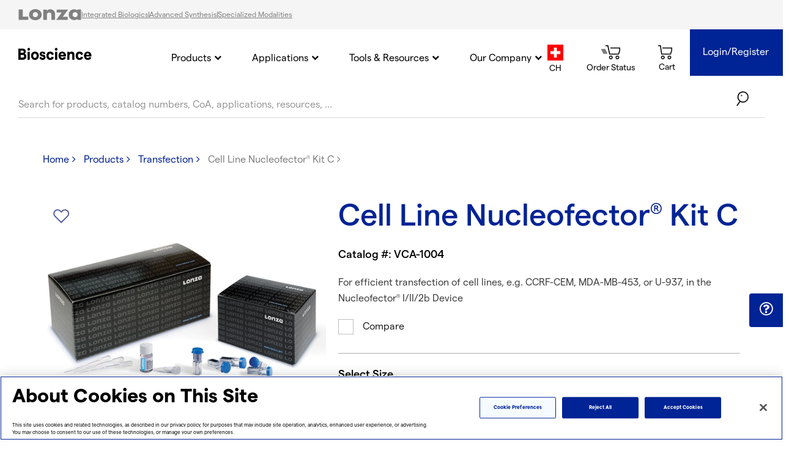

--- FILE ---
content_type: text/html;charset=UTF-8
request_url: https://bioscience.lonza.com/lonza_bs/CH/en/Transfection/p/000000000000191668/Cell-Line-Nucleofector-Kit-C
body_size: 48938
content:
<!DOCTYPE html>
<html xmlns="http://www.w3.org/1999/xhtml" lang="en"
      xmlns:fb="http://ogp.me/ns/fb#">
<head>

	<script type="text/javascript">
		var afterJQ = [];
		window.Store = {
			code: true ? 'lbs' : 'capsugel',
			currency: "CHF",
			country: "CH",
			isLbs: () => true,
			isCapsugel: () => false,
			pageId: 'productDetails',
			pageName: 'Product Details',
		};
		var shoppingToolVar = 'shopping_tool_level1';
		
			if(sessionStorage.getItem(shoppingToolVar) === null) {
				sessionStorage.setItem(shoppingToolVar, 'Direct');
				sessionStorage.setItem("filtersGTM", '');
			}
			</script>

<!-- Google Tag Manager -->
			<script nonce='{SERVER-GENERATED-NONCE}'>
				dataLayer = [{
                    'hashed_email_id':'',
                    'hybris_account_id':'',
                    'is_connected':'false',
                    'market ':'CH',
					'productSKUOld':'VCA-1004',
					'productSKUSAP':'000000000000191668',
					'productHierarchy':'CF3950B',
					'interestArea':'Interest Disco - Transfection'
				}];
				(function(w,d,s,l,i){w[l]=w[l]||[];w[l].push({'gtm.start': new Date().getTime(),event:'gtm.js'});var f=d.getElementsByTagName(s)[0], j=d.createElement(s),dl=l!='dataLayer'?'&l='+l:'';j.async=true;j.src= 'https://www.googletagmanager.com/gtm.js?id='+i+dl;f.parentNode.insertBefore(j,f); })(window,document,'script','dataLayer','GTM-WQ2N2N5');
			</script>
			<!-- End Google Tag Manager -->
		<title>
		Cell Line Nucleofector® Kit C | Lonza</title>
	
	<meta http-equiv="Content-Type" content="text/html; charset=utf-8"/>
	<meta http-equiv="X-UA-Compatible" content="IE=edge">
	<meta name="viewport" content="width=device-width, initial-scale=1, user-scalable=no">
	
	<meta name="productSKUOld" content="VCA-1004" />
		<meta name="productSKUSAP" content="000000000000191668" />
		<meta name="productHierarchy" content="CF3950B" />
		<meta name="interestArea" content="Interest Disco - Transfection" />
		<!-- Open Graph -->
	<meta property="og:image" content="https://bioscience.lonza.com/medias/Default-Grid-Default-WorkingFormat-Nucleofector-I-II-2b-Kit-25-reactions-?context=[base64]" />
	<meta property="og:type" content="product" />
	<meta property="og:title" content="Cell Line Nucleofector® Kit C | Lonza" />
	<meta property="og:description" content="The Cell Line Nucleofector® Kit C is for transfection of cell lines, e.g. CCRF-CEM, MDA-MB-453, or U-937, in the Nucleofector® 2b System." />
	<meta property="og:url" content="https://bioscience.lonza.com/lonza_bs/CH/en/Transfection/p/000000000000191668/Cell-Line-Nucleofector-Kit-C" />

	<meta name="msvalidate.01" content="0EDCC7AF3461DAC91D764F4D4BB3715E" />
	    <meta name="google-site-verification" content="hz9i5Ya1tkaEqlmjVdrwHbxDi7ahqRljfBtDK7X547U" />
	<meta name="keywords">
<meta name="description" content="The Cell Line Nucleofector&reg; Kit C is for transfection of cell lines, e.g. CCRF-CEM, MDA-MB-453, or U-937, in the Nucleofector&reg; 2b System.">
<meta name="robots" content="index,follow">
<link rel="shortcut icon" type="image/x-icon" media="all" href="/_ui/responsive/theme-lonza_bs/images/favicon.ico" />

	<link rel="canonical" href="https://bioscience.lonza.com/lonza_bs/CH/en/Transfection/p/000000000000191668/Cell-Line-Nucleofector-Kit-C" />
	








<link rel="stylesheet" type="text/css" href="/_ui/responsive/common/css/chosen.min.css"/>

<link rel="stylesheet" type="text/css" href="/_ui/responsive/common/font-awesome-4.7.0/css/font-awesome.min.css"/>

<link rel="stylesheet" type="text/css" href="//fonts.googleapis.com/css?family=Open+Sans:400,300,300italic,400italic,600,600italic,700,700italic,800,800italic" />
<link rel="stylesheet" type="text/css" media="all" href="/_ui/responsive/theme-lonza_bs/css/style.css"/>


		<link rel="stylesheet" type="text/css" media="all" href="/_ui/addons/catalognavigationmenu/responsive/common/css/catalognavigationmenu.css"/>
		<link rel="stylesheet" type="text/css" media="all" href="/_ui/addons/icsvimportaccaddon/responsive/common/css/icsvimportaccaddon.css"/>
		<link rel="stylesheet" type="text/css" media="all" href="/_ui/addons/imaxmindaddon/responsive/common/css/imaxmindaddon.css"/>
		<link rel="stylesheet" type="text/css" media="all" href="/_ui/addons/iordertrackingaccaddon/responsive/common/css/iordertrackingaccaddon.css"/>
		<link rel="stylesheet" type="text/css" media="all" href="/_ui/addons/iquoteorder/responsive/common/css/iquoteorder.css"/>
		<link rel="stylesheet" type="text/css" media="all" href="/_ui/addons/lonzaassistedstorefront/responsive/common/css/lonzaassistedstorefront.css"/>
		<link rel="stylesheet" type="text/css" media="all" href="/_ui/addons/lonzaassistedstorefront/responsive/common/css/storeFinder.css"/>
		<link rel="stylesheet" type="text/css" media="all" href="/_ui/addons/lonzaassistedstorefront/responsive/common/css/customer360.css"/>
		<link rel="stylesheet" type="text/css" media="all" href="/_ui/addons/lonzacsvimportaccaddon/responsive/common/css/lonzacsvimportaccaddon.css"/>
		<link rel="stylesheet" type="text/css" media="all" href="/_ui/addons/lonzasapordermgmtb2baddon/responsive/common/css/lonzasapordermgmtb2baddon.css"/>
		<link rel="stylesheet" type="text/css" media="all" href="/_ui/addons/productcomparator/responsive/common/css/productcomparator.css"/>
		<link rel="stylesheet" type="text/css" media="all" href="/_ui/addons/smarteditaddon/responsive/common/css/smarteditaddon.css"/>
		<link rel="stylesheet" type="text/css" media="all" href="/_ui/responsive/common/js/flexslider/flexslider.css" />
















                              <script>!function(e){var n="https://s.go-mpulse.net/boomerang/";if("False"=="True")e.BOOMR_config=e.BOOMR_config||{},e.BOOMR_config.PageParams=e.BOOMR_config.PageParams||{},e.BOOMR_config.PageParams.pci=!0,n="https://s2.go-mpulse.net/boomerang/";if(window.BOOMR_API_key="EX692-PP3RD-VXLWD-FF7QN-K4ED2",function(){function e(){if(!o){var e=document.createElement("script");e.id="boomr-scr-as",e.src=window.BOOMR.url,e.async=!0,i.parentNode.appendChild(e),o=!0}}function t(e){o=!0;var n,t,a,r,d=document,O=window;if(window.BOOMR.snippetMethod=e?"if":"i",t=function(e,n){var t=d.createElement("script");t.id=n||"boomr-if-as",t.src=window.BOOMR.url,BOOMR_lstart=(new Date).getTime(),e=e||d.body,e.appendChild(t)},!window.addEventListener&&window.attachEvent&&navigator.userAgent.match(/MSIE [67]\./))return window.BOOMR.snippetMethod="s",void t(i.parentNode,"boomr-async");a=document.createElement("IFRAME"),a.src="about:blank",a.title="",a.role="presentation",a.loading="eager",r=(a.frameElement||a).style,r.width=0,r.height=0,r.border=0,r.display="none",i.parentNode.appendChild(a);try{O=a.contentWindow,d=O.document.open()}catch(_){n=document.domain,a.src="javascript:var d=document.open();d.domain='"+n+"';void(0);",O=a.contentWindow,d=O.document.open()}if(n)d._boomrl=function(){this.domain=n,t()},d.write("<bo"+"dy onload='document._boomrl();'>");else if(O._boomrl=function(){t()},O.addEventListener)O.addEventListener("load",O._boomrl,!1);else if(O.attachEvent)O.attachEvent("onload",O._boomrl);d.close()}function a(e){window.BOOMR_onload=e&&e.timeStamp||(new Date).getTime()}if(!window.BOOMR||!window.BOOMR.version&&!window.BOOMR.snippetExecuted){window.BOOMR=window.BOOMR||{},window.BOOMR.snippetStart=(new Date).getTime(),window.BOOMR.snippetExecuted=!0,window.BOOMR.snippetVersion=12,window.BOOMR.url=n+"EX692-PP3RD-VXLWD-FF7QN-K4ED2";var i=document.currentScript||document.getElementsByTagName("script")[0],o=!1,r=document.createElement("link");if(r.relList&&"function"==typeof r.relList.supports&&r.relList.supports("preload")&&"as"in r)window.BOOMR.snippetMethod="p",r.href=window.BOOMR.url,r.rel="preload",r.as="script",r.addEventListener("load",e),r.addEventListener("error",function(){t(!0)}),setTimeout(function(){if(!o)t(!0)},3e3),BOOMR_lstart=(new Date).getTime(),i.parentNode.appendChild(r);else t(!1);if(window.addEventListener)window.addEventListener("load",a,!1);else if(window.attachEvent)window.attachEvent("onload",a)}}(),"".length>0)if(e&&"performance"in e&&e.performance&&"function"==typeof e.performance.setResourceTimingBufferSize)e.performance.setResourceTimingBufferSize();!function(){if(BOOMR=e.BOOMR||{},BOOMR.plugins=BOOMR.plugins||{},!BOOMR.plugins.AK){var n=""=="true"?1:0,t="",a="clmho4axgfmse2ln3kma-f-595db87e3-clientnsv4-s.akamaihd.net",i="false"=="true"?2:1,o={"ak.v":"39","ak.cp":"720760","ak.ai":parseInt("459553",10),"ak.ol":"0","ak.cr":19,"ak.ipv":4,"ak.proto":"h2","ak.rid":"33076cc5","ak.r":47855,"ak.a2":n,"ak.m":"b","ak.n":"essl","ak.bpcip":"18.216.119.0","ak.cport":46228,"ak.gh":"23.42.150.7","ak.quicv":"","ak.tlsv":"tls1.3","ak.0rtt":"","ak.0rtt.ed":"","ak.csrc":"-","ak.acc":"","ak.t":"1768807064","ak.ak":"hOBiQwZUYzCg5VSAfCLimQ==KPydXTsywGfuno/aDzZ5yAdqB5KKKo56qTssgy81NGcLFKVqOogdSqpTVVVxOW79gmNqy72WU/U0RYVqRm8wSRJFRfbpIgrPVPcD2a5lxVHcDfkd1ekBA1NzHEx+3OFUX97uOkXcteiH2+W2V28slwAPZrpuUXBiGy7/j9sVaa4KTXoruiXcdK5oWpcbPx2JhBfnxkA9icT0jSZyOS2f2F4mwCHl6NJ6UHl9q+XNri81cFFxwCjoJZwt14xIg/alPzXcX0+9r6yd4vtjFywF0KqieYM4zbXhuFLnPJTVx1vhrjYk32SVQfo/bZniEP7H5s8qC5f8YXWjaKSmkJKeXOP6s6O+Di9UCM5qslRZaNcgAm+o+cPRUogJQngshDQephpWUbLtaR/2iwRLY+9gF7Y2vHwR7BYo5npKHRcXvQw=","ak.pv":"12","ak.dpoabenc":"","ak.tf":i};if(""!==t)o["ak.ruds"]=t;var r={i:!1,av:function(n){var t="http.initiator";if(n&&(!n[t]||"spa_hard"===n[t]))o["ak.feo"]=void 0!==e.aFeoApplied?1:0,BOOMR.addVar(o)},rv:function(){var e=["ak.bpcip","ak.cport","ak.cr","ak.csrc","ak.gh","ak.ipv","ak.m","ak.n","ak.ol","ak.proto","ak.quicv","ak.tlsv","ak.0rtt","ak.0rtt.ed","ak.r","ak.acc","ak.t","ak.tf"];BOOMR.removeVar(e)}};BOOMR.plugins.AK={akVars:o,akDNSPreFetchDomain:a,init:function(){if(!r.i){var e=BOOMR.subscribe;e("before_beacon",r.av,null,null),e("onbeacon",r.rv,null,null),r.i=!0}return this},is_complete:function(){return!0}}}}()}(window);</script></head>

<body class="page-productDetails pageType-ProductPage template-pages-product-productLayout2Page  smartedit-page-uid-productDetails smartedit-page-uuid-eyJpdGVtSWQiOiJwcm9kdWN0RGV0YWlscyIsImNhdGFsb2dJZCI6ImxvbnphX2JzQ29udGVudENhdGFsb2ciLCJjYXRhbG9nVmVyc2lvbiI6Ik9ubGluZSJ9 smartedit-catalog-version-uuid-lonza_bsContentCatalog/Online  language-en store--lbs">
	<!-- Google Tag Manager (noscript) -->
		<noscript><iframe src="https://www.googletagmanager.com/ns.html?id=GTM-WQ2N2N5" height="0" width="0" style="display:none;visibility:hidden"></iframe></noscript>
		<!-- End Google Tag Manager (noscript) -->
	<main data-currency-iso-code="CHF">
			<a href="#skip-to-content" class="skiptocontent" data-role="none">text.skipToContent</a>
			<a href="#skiptonavigation" class="skiptonavigation" data-role="none">text.skipToNavigation</a>

			<div class="yCmsContentSlot container">
</div><div id="lonza_popup_texts" data-forgotten_pw="Reset Password" 
							data-favorites_login_tooltip="Please login to add to your favorites">
</div>

<div id="lonza_favorites_popup" style="display: none;">
	<!-- <span class="fa fa-star"></span><span id="favorite-message"></span> -->
	<svg width="30" height="30" viewBox="0 0 41 40" fill="#565CA0" xmlns="http://www.w3.org/2000/svg">
	<g>
		<path id="Union" d="M19.9591 11.8401L20.6662 12.5472L21.3733 11.8401L22.3934 10.8201C24.8196 8.39382 28.7534 8.39382 31.1796 10.8201C33.6059 13.2463 33.6059 17.1801 31.1797 19.6063C31.1797 19.6064 31.1796 19.6064 31.1796 19.6064L20.6658 30.1194L10.1524 19.606C7.72611 17.1797 7.72611 13.246 10.1524 10.8197C12.5786 8.39343 16.5124 8.39343 18.9387 10.8197L19.9591 11.8401Z" stroke="#565CA0" stroke-width="2"/>
	</g>
</svg><span id="favorite-message"></span>
</div>

<div id="lonza_startingpage_texts" data-showmore="Show more"
	    									 data-showless="Show less" >
</div>

<div id="marketoMetaData" class="hidden"
		data-product_sku_old="VCA-1004"
		data-product_sku-sap="000000000000191668"
		data-product_hierarchy="CF3950B"
		data-interest_area="Interest Disco - Transfection">
	</div>
<header class="js-mainHeader  header_min_height">

	<div class="lonza-global-header-navigation">
		<div class="global-header-navigation-logo">
			<svg width="103" height="18" viewBox="0 0 103 18" fill="none" xmlns="http://www.w3.org/2000/svg">
                <path d="M7.20392 12.1811H16.2062V17.3813H0.563354V0.376205H7.20392V12.1811Z" fill="#808080"/>
                <path d="M81.4161 0.760975L81.4759 0.68573H62.8722V5.37594C62.8722 5.37594 70.882 5.37594 71.0959 5.37594C71.0787 5.39265 71.0616 5.41772 71.0616 5.41772C70.7022 5.88591 62.316 16.8966 61.9994 17.323L61.9395 17.3899H80.8427V12.4906C80.8427 12.4906 72.7474 12.4906 72.5678 12.4906C72.5849 12.4656 73.2351 11.5961 73.2351 11.5961C75.2204 8.94583 81.1422 1.11211 81.4161 0.760975Z" fill="#808080"/>
                <path d="M27.8083 0C22.3059 0 17.4539 3.26893 17.4539 9.01253C17.4539 14.7561 22.3402 18 27.8083 18C33.2765 18 38.1712 14.7561 38.1712 9.01253C38.1712 3.26893 33.3107 0 27.8083 0ZM27.8083 13.1677C25.4294 13.1677 23.5638 11.3367 23.5638 8.99582C23.5638 6.6549 25.4294 4.81561 27.8083 4.81561C30.1873 4.81561 32.0528 6.6549 32.0528 8.99582C32.0528 11.3367 30.1873 13.1677 27.8083 13.1677Z" fill="#808080"/>
                <path d="M51.8345 0.200816C49.9519 0.234256 47.9409 1.11211 46.76 2.84272C46.76 2.74239 46.76 0.669008 46.76 0.669008H40.6843V17.3815H46.76V9.11304C46.7429 6.07821 49.3614 5.34249 50.6963 5.45118C52.8186 5.63511 53.9311 6.89752 53.9311 9.43909L53.9396 17.3815H60.0068V7.71685C60.0068 3.03501 56.4897 0.133931 51.8345 0.200816Z" fill="#808080"/>
                <path d="M96.4807 0.55161C96.4807 0.635212 96.4807 2.25715 96.4807 2.25715L96.3951 2.16518C95.1971 0.911122 93.1091 0.158684 91.2693 0.158684C88.7534 0.158684 86.4686 1.01144 84.8341 2.54976C83.251 4.05463 82.3696 6.34539 82.3696 9.01236C82.3696 14.0704 86.2289 17.8911 91.3377 17.8911C92.8952 17.8911 95.0345 17.5233 96.3951 15.7676L96.4807 15.6589C96.4807 15.6589 96.4807 17.2975 96.4807 17.3811C96.5748 17.3811 102.351 17.3811 102.437 17.3811C102.437 17.2892 102.437 0.643573 102.437 0.55161C102.351 0.55161 96.5748 0.55161 96.4807 0.55161ZM92.861 13.1675C90.5248 13.1675 88.6165 11.3115 88.6165 9.02073C88.6165 6.72997 90.5248 4.87396 92.861 4.87396C95.2057 4.87396 96.9771 6.72997 96.9771 9.02073C96.9771 11.3115 95.2057 13.1675 92.861 13.1675Z" fill="#808080"/>
            </svg>
		</div>
		
		<div class="global-header-navigation-link-container">
			<a class="nav-link" href="https://www.lonza.com/integrated-biologics" target="_blank">
                Integrated Biologics</a>
            <div class="separator"></div>
			<a class="nav-link" href="https://www.lonza.com/advanced-synthesis" target="_blank">
                Advanced Synthesis</a>
            <div class="separator"></div>
			<a class="nav-link" href="https://www.lonza.com/specialized-modalities" target="_blank">
                Specialized Modalities</a>
            </div>
	</div>
    
	<nav class="navigation navigation--top">
		<div class="row">
			<div class="col-sm-12 col-md-3 col-lg-2 top-header-area hidden-xs hidden-sm">
				<div class="nav__left js-site-logo">
					<div class="banner__component banner">
						<a href="/lonza_bs/CH/en/">
							<img title="" alt="" src="/_ui/responsive/common/images/bioscience_logo.png">
						</a>
					</div>
				</div>
			</div>
			<div class="col-sm-12 col-md-9 col-lg-10 top-header-area"><div class="nav__middle">
						<ul class="nav__links nav__links--account hidden-xs hidden-sm">
						</ul>
				</div>
				<div class="branding-mobile hidden-md hidden-lg">
					<div class="js-mobile-logo">
						<div class="banner__component banner">
							<a href="/lonza_bs/CH/en/">
								<img title="" alt="" src="/_ui/responsive/common/images/bioscience_logo.png">
							</a>
					    </div>
					</div>
				</div>
				<div class="nav__right">
					<ul class="nav__links nav__links--account">
						<li class="yCmsComponent hidden-xs">
									<label class="control-label sr-only" for="country-selector">country.selector</label>

	<div class="current-country " title="Change Country">
			<img class="country-flag" alt="CH" src="/medias/CH.png?context=bWFzdGVyfHJvb3R8MTM0MnxpbWFnZS9wbmd8YURrd0wyZzRNeTg0T0RJM056ZzVNVFE0TVRrd0xuQnVad3wwNzM2MjczZDJlZTM0NTg4NWNkMTA2NmFlMjVkZWYzMTY0YmIzOTU5MjQ2Y2NlYzAwOGVjNTBhN2UzNjczNjQw"/>
        					<span class="country-title header-icons-title">
									CH</span>
							<span></span>
					<div class="continents_and_countries ">
				<div class="continent_and_country_wrapper">
					<div class="continent_wrapper">
						<div>
								<div class="continents">
									<ul>
										<li>
											<div id="continent_EU"
												class="continent continent_EU">
												<span>Europe</span> <i
													class="fa fa-angle-right fa-2x" aria-hidden="true"></i>
											</div>
										</li>
									</ul>
								</div>
								<div class="countries">
									<div id="EU">

										<div id="country_AL"
													class="country AL">
													<ul>
														<li>
															<div>
																<a href="/lonza_bs/CH/en/_s/country?country=AL"> Albania</a>
																	</div>
														</li>
													</ul>
												</div>
										<div id="country_AD"
													class="country AD">
													<ul>
														<li>
															<div>
																<a href="/lonza_bs/CH/en/_s/country?country=AD"> Andorra</a>
																	</div>
														</li>
													</ul>
												</div>
										<div id="country_AT"
													class="country AT">
													<ul>
														<li>
															<div>
																<a href="/lonza_bs/CH/en/_s/country?country=AT"> Austria</a>
																	</div>
														</li>
													</ul>
												</div>
										<div id="country_BE"
													class="country BE">
													<ul>
														<li>
															<div>
																<a href="/lonza_bs/CH/en/_s/country?country=BE"> Belgium</a>
																	</div>
														</li>
													</ul>
												</div>
										<div id="country_BA"
													class="country BA">
													<ul>
														<li>
															<div>
																<a href="/lonza_bs/CH/en/_s/country?country=BA"> Bosnia and Herzegovina</a>
																	</div>
														</li>
													</ul>
												</div>
										<div id="country_BG"
													class="country BG">
													<ul>
														<li>
															<div>
																<a href="/lonza_bs/CH/en/_s/country?country=BG"> Bulgaria</a>
																	</div>
														</li>
													</ul>
												</div>
										<div id="country_HR"
													class="country HR">
													<ul>
														<li>
															<div>
																<a href="/lonza_bs/CH/en/_s/country?country=HR"> Croatia</a>
																	</div>
														</li>
													</ul>
												</div>
										<div id="country_CY"
													class="country CY">
													<ul>
														<li>
															<div>
																<a href="/lonza_bs/CH/en/_s/country?country=CY"> Cyprus</a>
																	</div>
														</li>
													</ul>
												</div>
										<div id="country_CZ"
													class="country CZ">
													<ul>
														<li>
															<div>
																<a href="/lonza_bs/CH/en/_s/country?country=CZ"> Czech Republic</a>
																	</div>
														</li>
													</ul>
												</div>
										<div id="country_DK"
													class="country DK">
													<ul>
														<li>
															<div>
																<a href="/lonza_bs/CH/en/_s/country?country=DK"> Denmark</a>
																	</div>
														</li>
													</ul>
												</div>
										<div id="country_EE"
													class="country EE">
													<ul>
														<li>
															<div>
																<a href="/lonza_bs/CH/en/_s/country?country=EE"> Estonia</a>
																	</div>
														</li>
													</ul>
												</div>
										<div id="country_FI"
													class="country FI">
													<ul>
														<li>
															<div>
																<a href="/lonza_bs/CH/en/_s/country?country=FI"> Finland</a>
																	</div>
														</li>
													</ul>
												</div>
										<div id="country_FR"
													class="country FR">
													<ul>
														<li>
															<div>
																<a href="/lonza_bs/CH/en/_s/country?country=FR"> France</a>
																	</div>
														</li>
													</ul>
												</div>
										<div id="country_GE"
													class="country GE">
													<ul>
														<li>
															<div>
																<a href="/lonza_bs/CH/en/_s/country?country=GE"> Georgia</a>
																	</div>
														</li>
													</ul>
												</div>
										<div id="country_DE"
													class="country DE">
													<ul>
														<li>
															<div>
																<a href="/lonza_bs/CH/en/_s/country?country=DE"> Germany</a>
																	</div>
														</li>
													</ul>
												</div>
										<div id="country_GR"
													class="country GR">
													<ul>
														<li>
															<div>
																<a href="/lonza_bs/CH/en/_s/country?country=GR"> Greece</a>
																	</div>
														</li>
													</ul>
												</div>
										<div id="country_HU"
													class="country HU">
													<ul>
														<li>
															<div>
																<a href="/lonza_bs/CH/en/_s/country?country=HU"> Hungary</a>
																	</div>
														</li>
													</ul>
												</div>
										<div id="country_IS"
													class="country IS">
													<ul>
														<li>
															<div>
																<a href="/lonza_bs/CH/en/_s/country?country=IS"> Iceland</a>
																	</div>
														</li>
													</ul>
												</div>
										<div id="country_IE"
													class="country IE">
													<ul>
														<li>
															<div>
																<a href="/lonza_bs/CH/en/_s/country?country=IE"> Ireland</a>
																	</div>
														</li>
													</ul>
												</div>
										<div id="country_IT"
													class="country IT">
													<ul>
														<li>
															<div>
																<a href="/lonza_bs/CH/en/_s/country?country=IT"> Italy</a>
																	</div>
														</li>
													</ul>
												</div>
										<div id="country_XK"
													class="country XK">
													<ul>
														<li>
															<div>
																<a href="/lonza_bs/CH/en/_s/country?country=XK"> Kosovo</a>
																	</div>
														</li>
													</ul>
												</div>
										<div id="country_LV"
													class="country LV">
													<ul>
														<li>
															<div>
																<a href="/lonza_bs/CH/en/_s/country?country=LV"> Latvia</a>
																	</div>
														</li>
													</ul>
												</div>
										<div id="country_LI"
													class="country LI">
													<ul>
														<li>
															<div>
																<a href="/lonza_bs/CH/en/_s/country?country=LI"> Liechtenstein</a>
																	</div>
														</li>
													</ul>
												</div>
										<div id="country_LT"
													class="country LT">
													<ul>
														<li>
															<div>
																<a href="/lonza_bs/CH/en/_s/country?country=LT"> Lithuania</a>
																	</div>
														</li>
													</ul>
												</div>
										<div id="country_LU"
													class="country LU">
													<ul>
														<li>
															<div>
																<a href="/lonza_bs/CH/en/_s/country?country=LU"> Luxembourg</a>
																	</div>
														</li>
													</ul>
												</div>
										<div id="country_MK"
													class="country MK">
													<ul>
														<li>
															<div>
																<a href="/lonza_bs/CH/en/_s/country?country=MK"> Macedonia</a>
																	</div>
														</li>
													</ul>
												</div>
										<div id="country_MT"
													class="country MT">
													<ul>
														<li>
															<div>
																<a href="/lonza_bs/CH/en/_s/country?country=MT"> Malta</a>
																	</div>
														</li>
													</ul>
												</div>
										<div id="country_MC"
													class="country MC">
													<ul>
														<li>
															<div>
																<a href="/lonza_bs/CH/en/_s/country?country=MC"> Monaco</a>
																	</div>
														</li>
													</ul>
												</div>
										<div id="country_ME"
													class="country ME">
													<ul>
														<li>
															<div>
																<a href="/lonza_bs/CH/en/_s/country?country=ME"> Montenegro</a>
																	</div>
														</li>
													</ul>
												</div>
										<div id="country_NL"
													class="country NL">
													<ul>
														<li>
															<div>
																<a href="/lonza_bs/CH/en/_s/country?country=NL"> Netherlands</a>
																	</div>
														</li>
													</ul>
												</div>
										<div id="country_NO"
													class="country NO">
													<ul>
														<li>
															<div>
																<a href="/lonza_bs/CH/en/_s/country?country=NO"> Norway</a>
																	</div>
														</li>
													</ul>
												</div>
										<div id="country_PL"
													class="country PL">
													<ul>
														<li>
															<div>
																<a href="/lonza_bs/CH/en/_s/country?country=PL"> Poland</a>
																	</div>
														</li>
													</ul>
												</div>
										<div id="country_PT"
													class="country PT">
													<ul>
														<li>
															<div>
																<a href="/lonza_bs/CH/en/_s/country?country=PT"> Portugal</a>
																	</div>
														</li>
													</ul>
												</div>
										<div id="country_RO"
													class="country RO">
													<ul>
														<li>
															<div>
																<a href="/lonza_bs/CH/en/_s/country?country=RO"> Romania</a>
																	</div>
														</li>
													</ul>
												</div>
										<div id="country_RS"
													class="country RS">
													<ul>
														<li>
															<div>
																<a href="/lonza_bs/CH/en/_s/country?country=RS"> Serbia</a>
																	</div>
														</li>
													</ul>
												</div>
										<div id="country_SK"
													class="country SK">
													<ul>
														<li>
															<div>
																<a href="/lonza_bs/CH/en/_s/country?country=SK"> Slovakia</a>
																	</div>
														</li>
													</ul>
												</div>
										<div id="country_SI"
													class="country SI">
													<ul>
														<li>
															<div>
																<a href="/lonza_bs/CH/en/_s/country?country=SI"> Slovenia</a>
																	</div>
														</li>
													</ul>
												</div>
										<div id="country_ES"
													class="country ES">
													<ul>
														<li>
															<div>
																<a href="/lonza_bs/CH/en/_s/country?country=ES"> Spain</a>
																	</div>
														</li>
													</ul>
												</div>
										<div id="country_SE"
													class="country SE">
													<ul>
														<li>
															<div>
																<a href="/lonza_bs/CH/en/_s/country?country=SE"> Sweden</a>
																	</div>
														</li>
													</ul>
												</div>
										<div id="country_CH"
													class="country CH">
													<ul>
														<li>
															<div>
																<span class="disabled">Switzerland</span>
																	</div>
														</li>
													</ul>
												</div>
										<div id="country_TR"
													class="country TR">
													<ul>
														<li>
															<div>
																<a href="/lonza_bs/CH/en/_s/country?country=TR"> Turkey</a>
																	</div>
														</li>
													</ul>
												</div>
										<div id="country_GB"
													class="country GB">
													<ul>
														<li>
															<div>
																<a href="/lonza_bs/CH/en/_s/country?country=GB"> United Kingdom</a>
																	</div>
														</li>
													</ul>
												</div>
										</div>
								</div>
							</div>
						<div>
								<div class="continents">
									<ul>
										<li>
											<div id="continent_AS"
												class="continent continent_AS">
												<span>Asia</span> <i
													class="fa fa-angle-right fa-2x" aria-hidden="true"></i>
											</div>
										</li>
									</ul>
								</div>
								<div class="countries">
									<div id="AS">

										<div id="country_BH"
													class="country BH">
													<ul>
														<li>
															<div>
																<a href="/lonza_bs/CH/en/_s/country?country=BH"> Bahrain</a>
																	</div>
														</li>
													</ul>
												</div>
										<div id="country_BD"
													class="country BD">
													<ul>
														<li>
															<div>
																<a href="/lonza_bs/CH/en/_s/country?country=BD"> Bangladesh</a>
																	</div>
														</li>
													</ul>
												</div>
										<div id="country_BT"
													class="country BT">
													<ul>
														<li>
															<div>
																<a href="/lonza_bs/CH/en/_s/country?country=BT"> Bhutan</a>
																	</div>
														</li>
													</ul>
												</div>
										<div id="country_BN"
													class="country BN">
													<ul>
														<li>
															<div>
																<a href="/lonza_bs/CH/en/_s/country?country=BN"> Brunei Darussalam</a>
																	</div>
														</li>
													</ul>
												</div>
										<div id="country_KH"
													class="country KH">
													<ul>
														<li>
															<div>
																<a href="/lonza_bs/CH/en/_s/country?country=KH"> Cambodia</a>
																	</div>
														</li>
													</ul>
												</div>
										<div id="country_CN"
													class="country CN">
													<ul>
														<li>
															<div>
																<a href="/lonza_bs/CH/en/_s/country?country=CN"> China</a>
																	</div>
														</li>
													</ul>
												</div>
										<div id="country_HK"
													class="country HK">
													<ul>
														<li>
															<div>
																<a href="/lonza_bs/CH/en/_s/country?country=HK"> Hong Kong, China</a>
																	</div>
														</li>
													</ul>
												</div>
										<div id="country_IN"
													class="country IN">
													<ul>
														<li>
															<div>
																<a href="/lonza_bs/CH/en/_s/country?country=IN"> India</a>
																	</div>
														</li>
													</ul>
												</div>
										<div id="country_ID"
													class="country ID">
													<ul>
														<li>
															<div>
																<a href="/lonza_bs/CH/en/_s/country?country=ID"> Indonesia</a>
																	</div>
														</li>
													</ul>
												</div>
										<div id="country_IL"
													class="country IL">
													<ul>
														<li>
															<div>
																<a href="/lonza_bs/CH/en/_s/country?country=IL"> Israel</a>
																	</div>
														</li>
													</ul>
												</div>
										<div id="country_JP"
													class="country JP">
													<ul>
														<li>
															<div>
																<a href="/lonza_bs/CH/en/_s/country?country=JP"> Japan</a>
																	</div>
														</li>
													</ul>
												</div>
										<div id="country_JO"
													class="country JO">
													<ul>
														<li>
															<div>
																<a href="/lonza_bs/CH/en/_s/country?country=JO"> Jordan</a>
																	</div>
														</li>
													</ul>
												</div>
										<div id="country_KZ"
													class="country KZ">
													<ul>
														<li>
															<div>
																<a href="/lonza_bs/CH/en/_s/country?country=KZ"> Kazakhstan</a>
																	</div>
														</li>
													</ul>
												</div>
										<div id="country_KR"
													class="country KR">
													<ul>
														<li>
															<div>
																<a href="/lonza_bs/CH/en/_s/country?country=KR"> Korea, Republic of</a>
																	</div>
														</li>
													</ul>
												</div>
										<div id="country_LA"
													class="country LA">
													<ul>
														<li>
															<div>
																<a href="/lonza_bs/CH/en/_s/country?country=LA"> Lao People's Democratic Republic</a>
																	</div>
														</li>
													</ul>
												</div>
										<div id="country_MY"
													class="country MY">
													<ul>
														<li>
															<div>
																<a href="/lonza_bs/CH/en/_s/country?country=MY"> Malaysia</a>
																	</div>
														</li>
													</ul>
												</div>
										<div id="country_MN"
													class="country MN">
													<ul>
														<li>
															<div>
																<a href="/lonza_bs/CH/en/_s/country?country=MN"> Mongolia</a>
																	</div>
														</li>
													</ul>
												</div>
										<div id="country_NP"
													class="country NP">
													<ul>
														<li>
															<div>
																<a href="/lonza_bs/CH/en/_s/country?country=NP"> Nepal</a>
																	</div>
														</li>
													</ul>
												</div>
										<div id="country_OM"
													class="country OM">
													<ul>
														<li>
															<div>
																<a href="/lonza_bs/CH/en/_s/country?country=OM"> Oman</a>
																	</div>
														</li>
													</ul>
												</div>
										<div id="country_PG"
													class="country PG">
													<ul>
														<li>
															<div>
																<a href="/lonza_bs/CH/en/_s/country?country=PG"> Papua New Guinea</a>
																	</div>
														</li>
													</ul>
												</div>
										<div id="country_PH"
													class="country PH">
													<ul>
														<li>
															<div>
																<a href="/lonza_bs/CH/en/_s/country?country=PH"> Philippines</a>
																	</div>
														</li>
													</ul>
												</div>
										<div id="country_SG"
													class="country SG">
													<ul>
														<li>
															<div>
																<a href="/lonza_bs/CH/en/_s/country?country=SG"> Singapore</a>
																	</div>
														</li>
													</ul>
												</div>
										<div id="country_TW"
													class="country TW">
													<ul>
														<li>
															<div>
																<a href="/lonza_bs/CH/en/_s/country?country=TW"> Taiwan, China</a>
																	</div>
														</li>
													</ul>
												</div>
										<div id="country_TH"
													class="country TH">
													<ul>
														<li>
															<div>
																<a href="/lonza_bs/CH/en/_s/country?country=TH"> Thailand</a>
																	</div>
														</li>
													</ul>
												</div>
										<div id="country_TM"
													class="country TM">
													<ul>
														<li>
															<div>
																<a href="/lonza_bs/CH/en/_s/country?country=TM"> Turkmenistan</a>
																	</div>
														</li>
													</ul>
												</div>
										<div id="country_UZ"
													class="country UZ">
													<ul>
														<li>
															<div>
																<a href="/lonza_bs/CH/en/_s/country?country=UZ"> Uzbekistan</a>
																	</div>
														</li>
													</ul>
												</div>
										<div id="country_VN"
													class="country VN">
													<ul>
														<li>
															<div>
																<a href="/lonza_bs/CH/en/_s/country?country=VN"> Viet Nam</a>
																	</div>
														</li>
													</ul>
												</div>
										</div>
								</div>
							</div>
						<div>
								<div class="continents">
									<ul>
										<li>
											<div id="continent_NA"
												class="continent continent_NA">
												<span>North America</span> <i
													class="fa fa-angle-right fa-2x" aria-hidden="true"></i>
											</div>
										</li>
									</ul>
								</div>
								<div class="countries">
									<div id="NA">

										<div id="country_CA"
													class="country CA">
													<ul>
														<li>
															<div>
																<a href="/lonza_bs/CH/en/_s/country?country=CA"> Canada</a>
																	</div>
														</li>
													</ul>
												</div>
										<div id="country_US"
													class="country US">
													<ul>
														<li>
															<div>
																<a href="/lonza_bs/CH/en/_s/country?country=US"> United States</a>
																	</div>
														</li>
													</ul>
												</div>
										</div>
								</div>
							</div>
						<div>
								<div class="continents">
									<ul>
										<li>
											<div id="continent_AU"
												class="continent continent_AU">
												<span>Australia</span> <i
													class="fa fa-angle-right fa-2x" aria-hidden="true"></i>
											</div>
										</li>
									</ul>
								</div>
								<div class="countries">
									<div id="AU">

										<div id="country_AU"
													class="country AU">
													<ul>
														<li>
															<div>
																<a href="/lonza_bs/CH/en/_s/country?country=AU"> Australia</a>
																	</div>
														</li>
													</ul>
												</div>
										<div id="country_NZ"
													class="country NZ">
													<ul>
														<li>
															<div>
																<a href="/lonza_bs/CH/en/_s/country?country=NZ"> New Zealand</a>
																	</div>
														</li>
													</ul>
												</div>
										</div>
								</div>
							</div>
						<div>
								<div class="continents">
									<ul>
										<li>
											<div id="continent_AF"
												class="continent continent_AF">
												<span>Africa</span> <i
													class="fa fa-angle-right fa-2x" aria-hidden="true"></i>
											</div>
										</li>
									</ul>
								</div>
								<div class="countries">
									<div id="AF">

										<div id="country_DZ"
													class="country DZ">
													<ul>
														<li>
															<div>
																<a href="/lonza_bs/CH/en/_s/country?country=DZ"> Algeria</a>
																	</div>
														</li>
													</ul>
												</div>
										<div id="country_AO"
													class="country AO">
													<ul>
														<li>
															<div>
																<a href="/lonza_bs/CH/en/_s/country?country=AO"> Angola</a>
																	</div>
														</li>
													</ul>
												</div>
										<div id="country_BJ"
													class="country BJ">
													<ul>
														<li>
															<div>
																<a href="/lonza_bs/CH/en/_s/country?country=BJ"> Benin</a>
																	</div>
														</li>
													</ul>
												</div>
										<div id="country_BW"
													class="country BW">
													<ul>
														<li>
															<div>
																<a href="/lonza_bs/CH/en/_s/country?country=BW"> Botswana</a>
																	</div>
														</li>
													</ul>
												</div>
										<div id="country_BF"
													class="country BF">
													<ul>
														<li>
															<div>
																<a href="/lonza_bs/CH/en/_s/country?country=BF"> Burkina Faso</a>
																	</div>
														</li>
													</ul>
												</div>
										<div id="country_CM"
													class="country CM">
													<ul>
														<li>
															<div>
																<a href="/lonza_bs/CH/en/_s/country?country=CM"> Cameroon</a>
																	</div>
														</li>
													</ul>
												</div>
										<div id="country_CV"
													class="country CV">
													<ul>
														<li>
															<div>
																<a href="/lonza_bs/CH/en/_s/country?country=CV"> Cape Verde</a>
																	</div>
														</li>
													</ul>
												</div>
										<div id="country_KM"
													class="country KM">
													<ul>
														<li>
															<div>
																<a href="/lonza_bs/CH/en/_s/country?country=KM"> Comoros</a>
																	</div>
														</li>
													</ul>
												</div>
										<div id="country_DJ"
													class="country DJ">
													<ul>
														<li>
															<div>
																<a href="/lonza_bs/CH/en/_s/country?country=DJ"> Djibouti</a>
																	</div>
														</li>
													</ul>
												</div>
										<div id="country_GQ"
													class="country GQ">
													<ul>
														<li>
															<div>
																<a href="/lonza_bs/CH/en/_s/country?country=GQ"> Equatorial Guinea</a>
																	</div>
														</li>
													</ul>
												</div>
										<div id="country_GA"
													class="country GA">
													<ul>
														<li>
															<div>
																<a href="/lonza_bs/CH/en/_s/country?country=GA"> Gabon</a>
																	</div>
														</li>
													</ul>
												</div>
										<div id="country_GM"
													class="country GM">
													<ul>
														<li>
															<div>
																<a href="/lonza_bs/CH/en/_s/country?country=GM"> Gambia</a>
																	</div>
														</li>
													</ul>
												</div>
										<div id="country_GH"
													class="country GH">
													<ul>
														<li>
															<div>
																<a href="/lonza_bs/CH/en/_s/country?country=GH"> Ghana</a>
																	</div>
														</li>
													</ul>
												</div>
										<div id="country_MG"
													class="country MG">
													<ul>
														<li>
															<div>
																<a href="/lonza_bs/CH/en/_s/country?country=MG"> Madagascar</a>
																	</div>
														</li>
													</ul>
												</div>
										<div id="country_MW"
													class="country MW">
													<ul>
														<li>
															<div>
																<a href="/lonza_bs/CH/en/_s/country?country=MW"> Malawi</a>
																	</div>
														</li>
													</ul>
												</div>
										<div id="country_MU"
													class="country MU">
													<ul>
														<li>
															<div>
																<a href="/lonza_bs/CH/en/_s/country?country=MU"> Mauritius</a>
																	</div>
														</li>
													</ul>
												</div>
										<div id="country_MA"
													class="country MA">
													<ul>
														<li>
															<div>
																<a href="/lonza_bs/CH/en/_s/country?country=MA"> Morocco</a>
																	</div>
														</li>
													</ul>
												</div>
										<div id="country_MZ"
													class="country MZ">
													<ul>
														<li>
															<div>
																<a href="/lonza_bs/CH/en/_s/country?country=MZ"> Mozambique</a>
																	</div>
														</li>
													</ul>
												</div>
										<div id="country_NA"
													class="country NA">
													<ul>
														<li>
															<div>
																<a href="/lonza_bs/CH/en/_s/country?country=NA"> Namibia</a>
																	</div>
														</li>
													</ul>
												</div>
										<div id="country_ST"
													class="country ST">
													<ul>
														<li>
															<div>
																<a href="/lonza_bs/CH/en/_s/country?country=ST"> Sao Tome and Principe</a>
																	</div>
														</li>
													</ul>
												</div>
										<div id="country_SN"
													class="country SN">
													<ul>
														<li>
															<div>
																<a href="/lonza_bs/CH/en/_s/country?country=SN"> Senegal</a>
																	</div>
														</li>
													</ul>
												</div>
										<div id="country_SC"
													class="country SC">
													<ul>
														<li>
															<div>
																<a href="/lonza_bs/CH/en/_s/country?country=SC"> Seychelles</a>
																	</div>
														</li>
													</ul>
												</div>
										<div id="country_ZA"
													class="country ZA">
													<ul>
														<li>
															<div>
																<a href="/lonza_bs/CH/en/_s/country?country=ZA"> South Africa</a>
																	</div>
														</li>
													</ul>
												</div>
										<div id="country_SZ"
													class="country SZ">
													<ul>
														<li>
															<div>
																<a href="/lonza_bs/CH/en/_s/country?country=SZ"> Swaziland</a>
																	</div>
														</li>
													</ul>
												</div>
										<div id="country_TZ"
													class="country TZ">
													<ul>
														<li>
															<div>
																<a href="/lonza_bs/CH/en/_s/country?country=TZ"> Tanzania</a>
																	</div>
														</li>
													</ul>
												</div>
										<div id="country_TG"
													class="country TG">
													<ul>
														<li>
															<div>
																<a href="/lonza_bs/CH/en/_s/country?country=TG"> Togo</a>
																	</div>
														</li>
													</ul>
												</div>
										<div id="country_UG"
													class="country UG">
													<ul>
														<li>
															<div>
																<a href="/lonza_bs/CH/en/_s/country?country=UG"> Uganda</a>
																	</div>
														</li>
													</ul>
												</div>
										<div id="country_ZM"
													class="country ZM">
													<ul>
														<li>
															<div>
																<a href="/lonza_bs/CH/en/_s/country?country=ZM"> Zambia</a>
																	</div>
														</li>
													</ul>
												</div>
										</div>
								</div>
							</div>
						<div>
								<div class="continents">
									<ul>
										<li>
											<div id="continent_SA"
												class="continent continent_SA">
												<span>South America</span> <i
													class="fa fa-angle-right fa-2x" aria-hidden="true"></i>
											</div>
										</li>
									</ul>
								</div>
								<div class="countries">
									<div id="SA">

										<div id="country_AR"
													class="country AR">
													<ul>
														<li>
															<div>
																<a href="/lonza_bs/CH/en/_s/country?country=AR"> Argentina</a>
																	</div>
														</li>
													</ul>
												</div>
										<div id="country_BO"
													class="country BO">
													<ul>
														<li>
															<div>
																<a href="/lonza_bs/CH/en/_s/country?country=BO"> Bolivia</a>
																	</div>
														</li>
													</ul>
												</div>
										<div id="country_BR"
													class="country BR">
													<ul>
														<li>
															<div>
																<a href="/lonza_bs/CH/en/_s/country?country=BR"> Brazil</a>
																	</div>
														</li>
													</ul>
												</div>
										<div id="country_CL"
													class="country CL">
													<ul>
														<li>
															<div>
																<a href="/lonza_bs/CH/en/_s/country?country=CL"> Chile</a>
																	</div>
														</li>
													</ul>
												</div>
										<div id="country_CO"
													class="country CO">
													<ul>
														<li>
															<div>
																<a href="/lonza_bs/CH/en/_s/country?country=CO"> Colombia</a>
																	</div>
														</li>
													</ul>
												</div>
										<div id="country_CR"
													class="country CR">
													<ul>
														<li>
															<div>
																<a href="/lonza_bs/CH/en/_s/country?country=CR"> Costa Rica</a>
																	</div>
														</li>
													</ul>
												</div>
										<div id="country_DO"
													class="country DO">
													<ul>
														<li>
															<div>
																<a href="/lonza_bs/CH/en/_s/country?country=DO"> Dominican Republic</a>
																	</div>
														</li>
													</ul>
												</div>
										<div id="country_EC"
													class="country EC">
													<ul>
														<li>
															<div>
																<a href="/lonza_bs/CH/en/_s/country?country=EC"> Ecuador</a>
																	</div>
														</li>
													</ul>
												</div>
										<div id="country_SV"
													class="country SV">
													<ul>
														<li>
															<div>
																<a href="/lonza_bs/CH/en/_s/country?country=SV"> El Salvador</a>
																	</div>
														</li>
													</ul>
												</div>
										<div id="country_GT"
													class="country GT">
													<ul>
														<li>
															<div>
																<a href="/lonza_bs/CH/en/_s/country?country=GT"> Guatemala</a>
																	</div>
														</li>
													</ul>
												</div>
										<div id="country_GY"
													class="country GY">
													<ul>
														<li>
															<div>
																<a href="/lonza_bs/CH/en/_s/country?country=GY"> Guyana</a>
																	</div>
														</li>
													</ul>
												</div>
										<div id="country_HN"
													class="country HN">
													<ul>
														<li>
															<div>
																<a href="/lonza_bs/CH/en/_s/country?country=HN"> Honduras</a>
																	</div>
														</li>
													</ul>
												</div>
										<div id="country_MX"
													class="country MX">
													<ul>
														<li>
															<div>
																<a href="/lonza_bs/CH/en/_s/country?country=MX"> Mexico</a>
																	</div>
														</li>
													</ul>
												</div>
										<div id="country_PA"
													class="country PA">
													<ul>
														<li>
															<div>
																<a href="/lonza_bs/CH/en/_s/country?country=PA"> Panama</a>
																	</div>
														</li>
													</ul>
												</div>
										<div id="country_PY"
													class="country PY">
													<ul>
														<li>
															<div>
																<a href="/lonza_bs/CH/en/_s/country?country=PY"> Paraguay</a>
																	</div>
														</li>
													</ul>
												</div>
										<div id="country_PE"
													class="country PE">
													<ul>
														<li>
															<div>
																<a href="/lonza_bs/CH/en/_s/country?country=PE"> Peru</a>
																	</div>
														</li>
													</ul>
												</div>
										<div id="country_PR"
													class="country PR">
													<ul>
														<li>
															<div>
																<a href="/lonza_bs/CH/en/_s/country?country=PR"> Puerto Rico</a>
																	</div>
														</li>
													</ul>
												</div>
										<div id="country_UY"
													class="country UY">
													<ul>
														<li>
															<div>
																<a href="/lonza_bs/CH/en/_s/country?country=UY"> Uruguay</a>
																	</div>
														</li>
													</ul>
												</div>
										</div>
								</div>
							</div>
						</div>
					<div class="country-level"></div>
				</div>
			</div>
			</div>

	</li>
								<li class="order-history-section hidden-xs">
									<a href="/lonza_bs/CH/en/order-status">
										<span class="bs-order-history-link">
											<svg width="31" height="23" viewBox="0 0 31 23" fill="none" xmlns="http://www.w3.org/2000/svg">
	<path d="M14.8951 3.83246V5.36469H29.4513V8.3978L27.7515 13.792H14.413L11.4977 0H7V1.53224H10.1635L13.0788 15.3242H28.8752L30.9835 8.63348V3.83246H14.8951Z" fill="black"/>
	<path d="M15.709 16.8711C14.8965 16.872 14.1176 17.1952 13.5431 17.7697C12.9686 18.3442 12.6455 19.1231 12.6445 19.9356C12.6445 20.7483 12.9674 21.5278 13.5421 22.1025C14.1168 22.6772 14.8963 23 15.709 23C16.5217 23 17.3012 22.6772 17.8759 22.1025C18.4506 21.5278 18.7735 20.7483 18.7735 19.9356C18.7726 19.1231 18.4494 18.3442 17.8749 17.7697C17.3004 17.1952 16.5215 16.872 15.709 16.8711ZM15.709 21.4678C15.406 21.4678 15.1097 21.3779 14.8577 21.2096C14.6058 21.0412 14.4094 20.8019 14.2934 20.5219C14.1774 20.2419 14.1471 19.9339 14.2062 19.6366C14.2653 19.3394 14.4113 19.0664 14.6255 18.8521C14.8398 18.6378 15.1129 18.4919 15.4101 18.4328C15.7073 18.3736 16.0154 18.404 16.2954 18.52C16.5753 18.6359 16.8146 18.8323 16.983 19.0843C17.1514 19.3363 17.2412 19.6325 17.2412 19.9356C17.2408 20.3418 17.0792 20.7312 16.7919 21.0185C16.5047 21.3057 16.1152 21.4673 15.709 21.4678Z" fill="black"/>
	<path d="M26.4336 16.8711C25.6211 16.872 24.8422 17.1952 24.2677 17.7697C23.6932 18.3442 23.3701 19.1231 23.3691 19.9356C23.3691 20.7483 23.692 21.5278 24.2667 22.1025C24.8414 22.6772 25.6209 23 26.4336 23C27.2464 23 28.0258 22.6772 28.6005 22.1025C29.1752 21.5278 29.4981 20.7483 29.4981 19.9356C29.4972 19.1231 29.174 18.3442 28.5995 17.7697C28.025 17.1952 27.2461 16.872 26.4336 16.8711ZM26.4336 21.4678C26.1306 21.4678 25.8343 21.3779 25.5823 21.2096C25.3304 21.0412 25.134 20.8019 25.018 20.5219C24.902 20.2419 24.8717 19.9339 24.9308 19.6366C24.9899 19.3394 25.1359 19.0664 25.3502 18.8521C25.5644 18.6378 25.8375 18.4919 26.1347 18.4328C26.4319 18.3736 26.74 18.404 27.02 18.52C27.3 18.6359 27.5393 18.8323 27.7076 19.0843C27.876 19.3363 27.9658 19.6325 27.9658 19.9356C27.9654 20.3418 27.8038 20.7312 27.5165 21.0185C27.2293 21.3057 26.8398 21.4673 26.4336 21.4678Z" fill="black"/>
	<line x1="4.37114e-08" y1="7" x2="7" y2="7" stroke="black"/>
	<line x1="1" y1="9" x2="8" y2="9" stroke="black"/>
	<line x1="2" y1="11" x2="9" y2="11" stroke="black"/>
	<line x1="3" y1="13" x2="10" y2="13" stroke="black"/>
</svg></span>
										<span class="bs-order-history order-history-title header-icons-title" title="">
											Order Status</span>
									</a>
								</li>								
								<li class="yCmsContentSlot componentContainer cartContainer">
<div class="yCmsComponent">
<div class="nav-cart" title="Shopping Cart &amp; Quote request">
	<a 	href="/lonza_bs/CH/en/cart"
		class="mini-cart-link"
		data-mini-cart-url="/lonza_bs/CH/en/cart/rollover/MiniCart"
		data-mini-cart-refresh-url="/lonza_bs/CH/en/cart/miniCart/SUBTOTAL"
		data-mini-cart-name="Cart"
		data-mini-cart-empty-name="Empty Cart"
		data-mini-cart-items-text="Items"
		>
		<div class="mini-cart-price js-mini-cart-price hidden-xs hidden-sm">
				</div>
			<div class="mini-cart-count js-mini-cart-count">
				<span class="fa-stack fa-lg">
                    <svg width="23" height="23" viewBox="0 0 23 23" fill="none" xmlns="http://www.w3.org/2000/svg">
        						<g>
        							<path id="Vector" d="M6.89506 3.83246V5.36469H21.4513V8.3978L19.7515 13.792H6.41298L4.49768 0H0V1.53224H3.16349L5.07879 15.3242H20.8752L22.9835 8.63348V3.83246H6.89506Z" fill="black"/>
        							<path id="Vector_2" d="M7.709 16.8711C6.89654 16.872 6.11761 17.1952 5.54312 17.7697C4.96862 18.3442 4.64546 19.1231 4.64453 19.9356C4.64453 20.7483 4.96739 21.5278 5.54209 22.1025C6.11679 22.6772 6.89625 23 7.709 23C8.52175 23 9.30121 22.6772 9.87591 22.1025C10.4506 21.5278 10.7735 20.7483 10.7735 19.9356C10.7726 19.1231 10.4494 18.3442 9.8749 17.7697C9.3004 17.1952 8.52147 16.872 7.709 16.8711ZM7.709 21.4678C7.40595 21.4678 7.10971 21.3779 6.85774 21.2096C6.60576 21.0412 6.40937 20.8019 6.2934 20.5219C6.17743 20.2419 6.14709 19.9339 6.20621 19.6366C6.26533 19.3394 6.41126 19.0664 6.62555 18.8521C6.83983 18.6378 7.11285 18.4919 7.41008 18.4328C7.7073 18.3736 8.01538 18.404 8.29536 18.52C8.57534 18.6359 8.81464 18.8323 8.98301 19.0843C9.15137 19.3363 9.24124 19.6325 9.24124 19.9356C9.24075 20.3418 9.07917 20.7312 8.79192 21.0185C8.50468 21.3057 8.11523 21.4673 7.709 21.4678Z" fill="black"/>
        							<path id="Vector_3" d="M18.4336 16.8711C17.6211 16.872 16.8422 17.1952 16.2677 17.7697C15.6932 18.3442 15.3701 19.1231 15.3691 19.9356C15.3691 20.7483 15.692 21.5278 16.2667 22.1025C16.8414 22.6772 17.6209 23 18.4336 23C19.2464 23 20.0258 22.6772 20.6005 22.1025C21.1752 21.5278 21.4981 20.7483 21.4981 19.9356C21.4972 19.1231 21.174 18.3442 20.5995 17.7697C20.025 17.1952 19.2461 16.872 18.4336 16.8711ZM18.4336 21.4678C18.1306 21.4678 17.8343 21.3779 17.5823 21.2096C17.3304 21.0412 17.134 20.8019 17.018 20.5219C16.902 20.2419 16.8717 19.9339 16.9308 19.6366C16.9899 19.3394 17.1359 19.0664 17.3502 18.8521C17.5644 18.6378 17.8375 18.4919 18.1347 18.4328C18.4319 18.3736 18.74 18.404 19.02 18.52C19.3 18.6359 19.5393 18.8323 19.7076 19.0843C19.876 19.3363 19.9658 19.6325 19.9658 19.9356C19.9654 20.3418 19.8038 20.7312 19.5165 21.0185C19.2293 21.3057 18.8398 21.4673 18.4336 21.4678Z" fill="black"/>
        						</g>
        					</svg>
        					</span>
			</div>
			<span class="nav-cart-title header-icons-title">
					Cart</span>
			</a>
</div>
<div class="mini-cart-container js-mini-cart-container"></div></div></li><li class="login-section">
									<a href="/lonza_bs/CH/en/login" class="js-register-navigation-item login" title="Login">
										<span class="loginText">Login/Register</span>
											</a>
								</li>
							<li class="mobile-nav-section hidden-lg">
								<button class="mobile__nav__row--btn btn mobile__nav__row--btn-menu js-toggle-lonza-sm-navigation"
									type="button">
									<span class="fa fa-bars"></span>
								</button>
							</li>
						</ul>
				</div>
				
			</div>
		</div>
		
		<div class="row">
			<div class="search col-sm-12 col-md-12">
				<div class="site-search">
					<div class="yCmsComponent">
<div class="ui-front">
	<form name="search_form_SearchBox" method="get"
		action="/lonza_bs/CH/en/search/">
		<div class="input-group">
			<input type="text" id="js-site-search-input"
					class="form-control js-site-search-input" name="text" value=""
                    maxlength="100" placeholder="Search for products, catalog numbers, CoA, applications, resources, ..."
                    onclick="toggleSearchInformation();" onkeyup="toggleSearchInformation();"
                    autocomplete="off"
					data-options="{
						&#034;autocompleteUrl&#034; : &#034;/lonza_bs/CH/en/search/autocomplete/SearchBox&#034;,
						&#034;minCharactersBeforeRequest&#034; : &#034;3&#034;,
						&#034;waitTimeBeforeRequest&#034; : &#034;500&#034;,
						&#034;displayProductImages&#034; : &#034;true&#034;
					}">
			<span class="input-group-btn"> <button class="btn btn-link js_search_button" type="submit">
                        <svg width="40" height="40" viewBox="0 0 40 40" fill="none" xmlns="http://www.w3.org/2000/svg">
                                    <g>
                                        <path id="Vector" d="M20.8276 7.5C18.3978 7.50441 16.0687 8.47159 14.3506 10.1897C12.6325 11.9079 11.6653 14.2369 11.6609 16.6667C11.6557 18.0184 11.9522 19.3542 12.5289 20.5767C13.1056 21.7993 13.9478 22.8777 14.9942 23.7333L10.1442 30.4L11.4776 31.4L16.3609 24.7333C17.5843 25.3934 18.9418 25.7666 20.3306 25.8246C21.7195 25.8827 23.1034 25.6241 24.3776 25.0685C25.6518 24.5128 26.7829 23.6747 27.6854 22.6174C28.588 21.5601 29.2382 20.3115 29.587 18.9658C29.9357 17.6202 29.9739 16.2129 29.6986 14.8504C29.4232 13.4878 28.8416 12.2057 27.9977 11.1011C27.1539 9.99649 26.0698 9.09826 24.8276 8.47437C23.5854 7.85049 22.2175 7.5173 20.8276 7.5ZM20.8276 24.1667C19.3442 24.1667 17.8942 23.7268 16.6608 22.9027C15.4274 22.0786 14.4661 20.9072 13.8985 19.5368C13.3308 18.1663 13.1823 16.6583 13.4717 15.2035C13.7611 13.7486 14.4754 12.4123 15.5243 11.3634C16.5732 10.3145 17.9095 9.60017 19.3644 9.31078C20.8192 9.02139 22.3272 9.16991 23.6977 9.73757C25.0681 10.3052 26.2395 11.2665 27.0636 12.4999C27.8877 13.7333 28.3276 15.1833 28.3276 16.6667C28.3232 18.6544 27.5316 20.5595 26.126 21.9651C24.7204 23.3707 22.8153 24.1623 20.8276 24.1667Z" fill="black"/>
                                        <ellipse id="Ellipse 117" cx="18.4616" cy="14.3589" rx="1.02564" ry="1.02564" fill="black"/>
                                    </g>
                                </svg>
                            </button>
				</span>
		</div>
	</form>

</div>
</div></div>
			</div>
		</div>
	</nav>
	<div class="hidden-xs hidden-sm js-secondaryNavAccount collapse" id="accNavComponentDesktopOne">
		<ul class="nav__links">

		</ul>
	</div>
	<div class="hidden-xs hidden-sm js-secondaryNavCompany collapse" id="accNavComponentDesktopTwo">
		<ul class="nav__links js-nav__links">

		</ul>
	</div>
	<a id="skiptonavigation" class=""></a>
	<nav id="Navigation" aria-label="Primary navigation" class="">
	<div class="menu hidden-xs hidden-sm">
		<div><ul><li class="hasSubCats"><a href="#" class="categoryLink noLink" onclick="return false;">Navigationsknoten</a><div class="wrapper view--vertical"><div><ul><li class="hasSubCats"><a href="#" class="categoryLink noLink" onclick="return false;">Products</a><div class="wrapper view--horizontal"><div><ul><li><div class="categoryTitle"><span class="iconHolder"></span><span class="category-icon"><svg width="37" height="37" viewBox="0 0 37 37" fill="none" xmlns="http://www.w3.org/2000/svg"><circle cx="18.5" cy="18.5" r="17.5" stroke="#868EE5" stroke-width="1.5" stroke-linecap="round" stroke-dasharray="0.1 3"/><path d="M22.7463 22L22.1096 21.4315L24.9429 18.902H10.3333V18.098H24.9429L22.1096 15.5685L22.7463 15L26.6667 18.5L22.7463 22Z" fill="#868EE5"/></svg></span><a class="categoryLink" href="/lonza_bs/CH/en/c/2" target="_self">Primary & Stem Cells</a></div></li><li><div class="categoryTitle"><span class="iconHolder"></span><span class="category-icon"><svg width="37" height="37" viewBox="0 0 37 37" fill="none" xmlns="http://www.w3.org/2000/svg"><circle cx="18.5" cy="18.5" r="17.5" stroke="#868EE5" stroke-width="1.5" stroke-linecap="round" stroke-dasharray="0.1 3"/><path d="M22.7463 22L22.1096 21.4315L24.9429 18.902H10.3333V18.098H24.9429L22.1096 15.5685L22.7463 15L26.6667 18.5L22.7463 22Z" fill="#868EE5"/></svg></span><a class="categoryLink" href="/lonza_bs/CH/en/cellbio-services-custom-research">CellBio Services</a></div></li><li><div class="categoryTitle"><span class="iconHolder"></span><span class="category-icon"><svg width="37" height="37" viewBox="0 0 37 37" fill="none" xmlns="http://www.w3.org/2000/svg"><circle cx="18.5" cy="18.5" r="17.5" stroke="#868EE5" stroke-width="1.5" stroke-linecap="round" stroke-dasharray="0.1 3"/><path d="M22.7463 22L22.1096 21.4315L24.9429 18.902H10.3333V18.098H24.9429L22.1096 15.5685L22.7463 15L26.6667 18.5L22.7463 22Z" fill="#868EE5"/></svg></span><a class="categoryLink" href="/lonza_bs/CH/en/c/3" target="_self">Culture Media & Reagents</a></div></li><li><div class="categoryTitle"><span class="iconHolder"></span><span class="category-icon"><svg width="37" height="37" viewBox="0 0 37 37" fill="none" xmlns="http://www.w3.org/2000/svg"><circle cx="18.5" cy="18.5" r="17.5" stroke="#868EE5" stroke-width="1.5" stroke-linecap="round" stroke-dasharray="0.1 3"/><path d="M22.7463 22L22.1096 21.4315L24.9429 18.902H10.3333V18.098H24.9429L22.1096 15.5685L22.7463 15L26.6667 18.5L22.7463 22Z" fill="#868EE5"/></svg></span><a class="categoryLink" href="/lonza_bs/CH/en/c/5" target="_self">ADME & Toxicology</a></div></li><li><div class="categoryTitle"><span class="iconHolder"></span><span class="category-icon"><svg width="37" height="37" viewBox="0 0 37 37" fill="none" xmlns="http://www.w3.org/2000/svg"><circle cx="18.5" cy="18.5" r="17.5" stroke="#868EE5" stroke-width="1.5" stroke-linecap="round" stroke-dasharray="0.1 3"/><path d="M22.7463 22L22.1096 21.4315L24.9429 18.902H10.3333V18.098H24.9429L22.1096 15.5685L22.7463 15L26.6667 18.5L22.7463 22Z" fill="#868EE5"/></svg></span><a class="categoryLink" href="/lonza_bs/CH/en/c/6" target="_self">Transfection</a></div></li><li><div class="categoryTitle"><span class="iconHolder"></span><span class="category-icon"><svg width="37" height="37" viewBox="0 0 37 37" fill="none" xmlns="http://www.w3.org/2000/svg"><circle cx="18.5" cy="18.5" r="17.5" stroke="#868EE5" stroke-width="1.5" stroke-linecap="round" stroke-dasharray="0.1 3"/><path d="M22.7463 22L22.1096 21.4315L24.9429 18.902H10.3333V18.098H24.9429L22.1096 15.5685L22.7463 15L26.6667 18.5L22.7463 22Z" fill="#868EE5"/></svg></span><a class="categoryLink" href="/lonza_bs/CH/en/c/7" target="_self">Cell Analysis</a></div></li><li><div class="categoryTitle"><span class="iconHolder"></span><span class="category-icon"><svg width="37" height="37" viewBox="0 0 37 37" fill="none" xmlns="http://www.w3.org/2000/svg"><circle cx="18.5" cy="18.5" r="17.5" stroke="#868EE5" stroke-width="1.5" stroke-linecap="round" stroke-dasharray="0.1 3"/><path d="M22.7463 22L22.1096 21.4315L24.9429 18.902H10.3333V18.098H24.9429L22.1096 15.5685L22.7463 15L26.6667 18.5L22.7463 22Z" fill="#868EE5"/></svg></span><a class="categoryLink" href="/lonza_bs/CH/en/c/8" target="_self">Electrophoresis</a></div></li><li><div class="categoryTitle"><span class="iconHolder"></span><span class="category-icon"><svg width="37" height="37" viewBox="0 0 37 37" fill="none" xmlns="http://www.w3.org/2000/svg"><circle cx="18.5" cy="18.5" r="17.5" stroke="#868EE5" stroke-width="1.5" stroke-linecap="round" stroke-dasharray="0.1 3"/><path d="M22.7463 22L22.1096 21.4315L24.9429 18.902H10.3333V18.098H24.9429L22.1096 15.5685L22.7463 15L26.6667 18.5L22.7463 22Z" fill="#868EE5"/></svg></span><a class="categoryLink" href="/lonza_bs/CH/en/c/9" target="_self">Endotoxin Detection</a></div></li></ul></div><div class='secondLevel'></div></div></li><li class="hasSubCats"><a href="#" class="categoryLink noLink" onclick="return false;">Applications</a><div class="wrapper view--vertical"><div><ul><li class="hasSubCats"><div class="categoryTitle hasSubCats"><span class="iconHolder"></span><span class="category-icon"><svg width="37" height="37" viewBox="0 0 37 37" fill="none" xmlns="http://www.w3.org/2000/svg"><circle cx="18.5" cy="18.5" r="17.5" stroke="#868EE5" stroke-width="1.5" stroke-linecap="round" stroke-dasharray="0.1 3"/><path d="M22.7463 22L22.1096 21.4315L24.9429 18.902H10.3333V18.098H24.9429L22.1096 15.5685L22.7463 15L26.6667 18.5L22.7463 22Z" fill="#868EE5"/></svg></span><a class="categoryLink" href="/lonza_bs/CH/en/an-introduction-to-primary-cell-culture">Primary Cell Culture</a><svg width="45" height="45" viewBox="0 0 30 30" fill="none" xmlns="http://www.w3.org/2000/svg"><path d="M9.75 25.5L19.5 15L9.75 4.5" stroke="#D9D9D9"/></svg></div><div class="wrapper view--vertical"><div><ul><li><div class="categoryTitle"><span class="iconHolder"></span><span class="category-icon"><svg width="37" height="37" viewBox="0 0 37 37" fill="none" xmlns="http://www.w3.org/2000/svg"><circle cx="18.5" cy="18.5" r="17.5" stroke="#868EE5" stroke-width="1.5" stroke-linecap="round" stroke-dasharray="0.1 3"/><path d="M22.7463 22L22.1096 21.4315L24.9429 18.902H10.3333V18.098H24.9429L22.1096 15.5685L22.7463 15L26.6667 18.5L22.7463 22Z" fill="#868EE5"/></svg></span><a class="categoryLink" href="/lonza_bs/CH/en/cell-culture-techniques">Cell Culture Techniques</a></div></li><li><div class="categoryTitle"><span class="iconHolder"></span><span class="category-icon"><svg width="37" height="37" viewBox="0 0 37 37" fill="none" xmlns="http://www.w3.org/2000/svg"><circle cx="18.5" cy="18.5" r="17.5" stroke="#868EE5" stroke-width="1.5" stroke-linecap="round" stroke-dasharray="0.1 3"/><path d="M22.7463 22L22.1096 21.4315L24.9429 18.902H10.3333V18.098H24.9429L22.1096 15.5685L22.7463 15L26.6667 18.5L22.7463 22Z" fill="#868EE5"/></svg></span><a class="categoryLink" href="/lonza_bs/CH/en/endothelial-cells">Endothelial Cells and Media</a></div></li><li><div class="categoryTitle"><span class="iconHolder"></span><span class="category-icon"><svg width="37" height="37" viewBox="0 0 37 37" fill="none" xmlns="http://www.w3.org/2000/svg"><circle cx="18.5" cy="18.5" r="17.5" stroke="#868EE5" stroke-width="1.5" stroke-linecap="round" stroke-dasharray="0.1 3"/><path d="M22.7463 22L22.1096 21.4315L24.9429 18.902H10.3333V18.098H24.9429L22.1096 15.5685L22.7463 15L26.6667 18.5L22.7463 22Z" fill="#868EE5"/></svg></span><a class="categoryLink" href="/lonza_bs/CH/en/airway-cells">Airway Cells and Media</a></div></li><li><div class="categoryTitle"><span class="iconHolder"></span><span class="category-icon"><svg width="37" height="37" viewBox="0 0 37 37" fill="none" xmlns="http://www.w3.org/2000/svg"><circle cx="18.5" cy="18.5" r="17.5" stroke="#868EE5" stroke-width="1.5" stroke-linecap="round" stroke-dasharray="0.1 3"/><path d="M22.7463 22L22.1096 21.4315L24.9429 18.902H10.3333V18.098H24.9429L22.1096 15.5685L22.7463 15L26.6667 18.5L22.7463 22Z" fill="#868EE5"/></svg></span><a class="categoryLink" href="/lonza_bs/CH/en/what-are-stem-cells">Stem Cells in Cell Culture</a></div></li><li><div class="categoryTitle"><span class="iconHolder"></span><span class="category-icon"><svg width="37" height="37" viewBox="0 0 37 37" fill="none" xmlns="http://www.w3.org/2000/svg"><circle cx="18.5" cy="18.5" r="17.5" stroke="#868EE5" stroke-width="1.5" stroke-linecap="round" stroke-dasharray="0.1 3"/><path d="M22.7463 22L22.1096 21.4315L24.9429 18.902H10.3333V18.098H24.9429L22.1096 15.5685L22.7463 15L26.6667 18.5L22.7463 22Z" fill="#868EE5"/></svg></span><a class="categoryLink" href="/lonza_bs/CH/en/primary-immune-cells-and-media">Immune Cells and Media</a></div></li><li class="hasSubCats"><div class="categoryTitle hasSubCats"><span class="iconHolder"></span><span class="category-icon"><svg width="37" height="37" viewBox="0 0 37 37" fill="none" xmlns="http://www.w3.org/2000/svg"><circle cx="18.5" cy="18.5" r="17.5" stroke="#868EE5" stroke-width="1.5" stroke-linecap="round" stroke-dasharray="0.1 3"/><path d="M22.7463 22L22.1096 21.4315L24.9429 18.902H10.3333V18.098H24.9429L22.1096 15.5685L22.7463 15L26.6667 18.5L22.7463 22Z" fill="#868EE5"/></svg></span><a class="categoryLink" href="/lonza_bs/CH/en/primary-neurons-and-glial-cells">Neurons and Glial Cell Culture</a></div><div class="wrapper view--vertical"><div><ul><li><div class="categoryTitle"><span class="iconHolder"></span><a class="categoryLink" href="/lonza_bs/CH/en/introduction-to-cortical-neurons-basic-cell-functions-and-applications-in-research">Cortical Neurons</a></div></li><li><div class="categoryTitle"><span class="iconHolder"></span><a class="categoryLink" href="/lonza_bs/CH/en/the-structure-function-and-research-application-of-the-hippocampus">Hippocampus</a></div></li><li><div class="categoryTitle"><span class="iconHolder"></span><a class="categoryLink" href="/lonza_bs/CH/en/introduction-to-astroglia">Astroglia</a></div></li></ul></div></div></li><li class="hasSubCats"><div class="categoryTitle hasSubCats"><span class="iconHolder"></span><span class="category-icon"><svg width="37" height="37" viewBox="0 0 37 37" fill="none" xmlns="http://www.w3.org/2000/svg"><circle cx="18.5" cy="18.5" r="17.5" stroke="#868EE5" stroke-width="1.5" stroke-linecap="round" stroke-dasharray="0.1 3"/><path d="M22.7463 22L22.1096 21.4315L24.9429 18.902H10.3333V18.098H24.9429L22.1096 15.5685L22.7463 15L26.6667 18.5L22.7463 22Z" fill="#868EE5"/></svg></span><a class="categoryLink" href="/lonza_bs/CH/en/mycoplasma-contamination-in-cell-culture">Mycoplasma Contamination in Cell Culture</a></div><div class="wrapper view--vertical"><div><ul><li><div class="categoryTitle"><span class="iconHolder"></span><a class="categoryLink" href="/lonza_bs/CH/en/mycoplasma-detection-kits">Mycoplasma Detection Assays</a></div></li></ul></div></div></li><li><div class="categoryTitle"><span class="iconHolder"></span><span class="category-icon"><svg width="37" height="37" viewBox="0 0 37 37" fill="none" xmlns="http://www.w3.org/2000/svg"><circle cx="18.5" cy="18.5" r="17.5" stroke="#868EE5" stroke-width="1.5" stroke-linecap="round" stroke-dasharray="0.1 3"/><path d="M22.7463 22L22.1096 21.4315L24.9429 18.902H10.3333V18.098H24.9429L22.1096 15.5685L22.7463 15L26.6667 18.5L22.7463 22Z" fill="#868EE5"/></svg></span><a class="categoryLink" href="/lonza_bs/CH/en/cell-assays-and-analysis">Cell Assays and Analysis</a></div></li></ul></div></div></li><li class="hasSubCats"><div class="categoryTitle hasSubCats"><span class="iconHolder"></span><span class="category-icon"><svg width="37" height="37" viewBox="0 0 37 37" fill="none" xmlns="http://www.w3.org/2000/svg"><circle cx="18.5" cy="18.5" r="17.5" stroke="#868EE5" stroke-width="1.5" stroke-linecap="round" stroke-dasharray="0.1 3"/><path d="M22.7463 22L22.1096 21.4315L24.9429 18.902H10.3333V18.098H24.9429L22.1096 15.5685L22.7463 15L26.6667 18.5L22.7463 22Z" fill="#868EE5"/></svg></span><a class="categoryLink" href="/lonza_bs/CH/en/cell-and-gene-therapy">Cell & Gene Therapy</a><svg width="45" height="45" viewBox="0 0 30 30" fill="none" xmlns="http://www.w3.org/2000/svg"><path d="M9.75 25.5L19.5 15L9.75 4.5" stroke="#D9D9D9"/></svg></div><div class="wrapper view--vertical"><div><ul><li class="hasSubCats"><div class="categoryTitle hasSubCats"><span class="iconHolder"></span><span class="category-icon"><svg width="37" height="37" viewBox="0 0 37 37" fill="none" xmlns="http://www.w3.org/2000/svg"><circle cx="18.5" cy="18.5" r="17.5" stroke="#868EE5" stroke-width="1.5" stroke-linecap="round" stroke-dasharray="0.1 3"/><path d="M22.7463 22L22.1096 21.4315L24.9429 18.902H10.3333V18.098H24.9429L22.1096 15.5685L22.7463 15L26.6667 18.5L22.7463 22Z" fill="#868EE5"/></svg></span><a class="categoryLink" href="/lonza_bs/CH/en/hematopoietic-stem-cell-therapy">Hematopoietic and Stem Cell Applications</a></div><div class="wrapper view--vertical"><div><ul><li><div class="categoryTitle"><span class="iconHolder"></span><a class="categoryLink" href="/lonza_bs/CH/en/cd34-positive-cells">CD34+ Cells</a></div></li><li><div class="categoryTitle"><span class="iconHolder"></span><a class="categoryLink" href="/lonza_bs/CH/en/mscs-mesenchymal-stem-cells">MSCs - Mesenchymal Stem Cells</a></div></li></ul></div></div></li><li class="hasSubCats"><div class="categoryTitle hasSubCats"><span class="iconHolder"></span><span class="category-icon"><svg width="37" height="37" viewBox="0 0 37 37" fill="none" xmlns="http://www.w3.org/2000/svg"><circle cx="18.5" cy="18.5" r="17.5" stroke="#868EE5" stroke-width="1.5" stroke-linecap="round" stroke-dasharray="0.1 3"/><path d="M22.7463 22L22.1096 21.4315L24.9429 18.902H10.3333V18.098H24.9429L22.1096 15.5685L22.7463 15L26.6667 18.5L22.7463 22Z" fill="#868EE5"/></svg></span><a class="categoryLink" href="/lonza_bs/CH/en/cell-based-immunotherapy">Cell-based Immunotherapy</a></div><div class="wrapper view--vertical"><div><ul><li><div class="categoryTitle"><span class="iconHolder"></span><a class="categoryLink" href="/lonza_bs/CH/en/pbmcs-the-one-stop-immune-cells-shop">PBMCs - The One Stop Immune Cells Shop</a></div></li><li><div class="categoryTitle"><span class="iconHolder"></span><a class="categoryLink" href="/lonza_bs/CH/en/natural-born-killers-nk-cells-in-immunotherapy">NK Cells in Immunotherapy</a></div></li><li class="hasSubCats"><div class="categoryTitle hasSubCats"><span class="iconHolder"></span><a class="categoryLink" href="/lonza_bs/CH/en/t-cells-a-brief-overview">T Cells - A Brief Overview</a></div><div class="wrapper view--vertical"><div><ul><li><a class="categoryLink" href="/lonza_bs/CH/en/function-of-t-cells-in-the-immune-system">Function of T Cells in the Immune System</a></li></ul></div></div></li><li><div class="categoryTitle"><span class="iconHolder"></span><a class="categoryLink" href="/lonza_bs/CH/en/a-molecular-spotlight-on-car-t-cells">A Molecular Spotlight on CAR-T Cells</a></div></li><li><div class="categoryTitle"><span class="iconHolder"></span><a class="categoryLink" href="/lonza_bs/CH/en/tuning-macrophages-for-immunotherapy">Tuning Macrophages for Immunotherapy</a></div></li></ul></div></div></li><li><div class="categoryTitle"><span class="iconHolder"></span><span class="category-icon"><svg width="37" height="37" viewBox="0 0 37 37" fill="none" xmlns="http://www.w3.org/2000/svg"><circle cx="18.5" cy="18.5" r="17.5" stroke="#868EE5" stroke-width="1.5" stroke-linecap="round" stroke-dasharray="0.1 3"/><path d="M22.7463 22L22.1096 21.4315L24.9429 18.902H10.3333V18.098H24.9429L22.1096 15.5685L22.7463 15L26.6667 18.5L22.7463 22Z" fill="#868EE5"/></svg></span><a class="categoryLink" href="/lonza_bs/CH/en/gmp-solutions-for-cell-and-gene-therapy">GMP Solutions for CGT - TheraPEAK<sup class=reg>&reg;</sup> Products</a></div></li><li><div class="categoryTitle"><span class="iconHolder"></span><span class="category-icon"><svg width="37" height="37" viewBox="0 0 37 37" fill="none" xmlns="http://www.w3.org/2000/svg"><circle cx="18.5" cy="18.5" r="17.5" stroke="#868EE5" stroke-width="1.5" stroke-linecap="round" stroke-dasharray="0.1 3"/><path d="M22.7463 22L22.1096 21.4315L24.9429 18.902H10.3333V18.098H24.9429L22.1096 15.5685L22.7463 15L26.6667 18.5L22.7463 22Z" fill="#868EE5"/></svg></span><a class="categoryLink" href="/lonza_bs/CH/en/serum-free-cell-culture">Serum-free Cell Culture</a></div></li></ul></div></div></li><li class="hasSubCats"><div class="categoryTitle hasSubCats"><span class="iconHolder"></span><span class="category-icon"><svg width="37" height="37" viewBox="0 0 37 37" fill="none" xmlns="http://www.w3.org/2000/svg"><circle cx="18.5" cy="18.5" r="17.5" stroke="#868EE5" stroke-width="1.5" stroke-linecap="round" stroke-dasharray="0.1 3"/><path d="M22.7463 22L22.1096 21.4315L24.9429 18.902H10.3333V18.098H24.9429L22.1096 15.5685L22.7463 15L26.6667 18.5L22.7463 22Z" fill="#868EE5"/></svg></span><a class="categoryLink" href="/lonza_bs/CH/en/protein-production-and-bioprocessing">Protein Production & Bioprocessing</a><svg width="45" height="45" viewBox="0 0 30 30" fill="none" xmlns="http://www.w3.org/2000/svg"><path d="M9.75 25.5L19.5 15L9.75 4.5" stroke="#D9D9D9"/></svg></div><div class="wrapper view--vertical"><div><ul><li class="hasSubCats"><div class="categoryTitle hasSubCats"><span class="iconHolder"></span><span class="category-icon"><svg width="37" height="37" viewBox="0 0 37 37" fill="none" xmlns="http://www.w3.org/2000/svg"><circle cx="18.5" cy="18.5" r="17.5" stroke="#868EE5" stroke-width="1.5" stroke-linecap="round" stroke-dasharray="0.1 3"/><path d="M22.7463 22L22.1096 21.4315L24.9429 18.902H10.3333V18.098H24.9429L22.1096 15.5685L22.7463 15L26.6667 18.5L22.7463 22Z" fill="#868EE5"/></svg></span><a class="categoryLink" href="/lonza_bs/CH/en/recombinant-protein-production-using-cho-media-systems">Recombinant Protein Production Using CHO Media System</a></div><div class="wrapper view--vertical"><div><ul><li><div class="categoryTitle"><span class="iconHolder"></span><a class="categoryLink" href="/lonza_bs/CH/en/therapro-cho-media-system">TheraPRO<sup class=reg>&reg;</sup> CHO Media System</a></div></li><li><div class="categoryTitle"><span class="iconHolder"></span><a class="categoryLink" href="/lonza_bs/CH/en/powercho-and-procho-media-systems">PowerCHO<sup class=reg>&reg;</sup> and ProCHO<sup class=reg>&reg;</sup> Media Systems</a></div></li></ul></div></div></li><li><div class="categoryTitle"><span class="iconHolder"></span><span class="category-icon"><svg width="37" height="37" viewBox="0 0 37 37" fill="none" xmlns="http://www.w3.org/2000/svg"><circle cx="18.5" cy="18.5" r="17.5" stroke="#868EE5" stroke-width="1.5" stroke-linecap="round" stroke-dasharray="0.1 3"/><path d="M22.7463 22L22.1096 21.4315L24.9429 18.902H10.3333V18.098H24.9429L22.1096 15.5685L22.7463 15L26.6667 18.5L22.7463 22Z" fill="#868EE5"/></svg></span><a class="categoryLink" href="/lonza_bs/CH/en/custom-media-and-buffer-solutions" target="_self">Custom media and buffer solutions</a></div></li><li><div class="categoryTitle"><span class="iconHolder"></span><span class="category-icon"><svg width="37" height="37" viewBox="0 0 37 37" fill="none" xmlns="http://www.w3.org/2000/svg"><circle cx="18.5" cy="18.5" r="17.5" stroke="#868EE5" stroke-width="1.5" stroke-linecap="round" stroke-dasharray="0.1 3"/><path d="M22.7463 22L22.1096 21.4315L24.9429 18.902H10.3333V18.098H24.9429L22.1096 15.5685L22.7463 15L26.6667 18.5L22.7463 22Z" fill="#868EE5"/></svg></span><a class="categoryLink" href="/lonza_bs/CH/en/bioprocessing-solutions" target="_self">Bioprocessing solutions</a></div></li></ul></div></div></li><li class="hasSubCats"><div class="categoryTitle hasSubCats"><span class="iconHolder"></span><span class="category-icon"><svg width="37" height="37" viewBox="0 0 37 37" fill="none" xmlns="http://www.w3.org/2000/svg"><circle cx="18.5" cy="18.5" r="17.5" stroke="#868EE5" stroke-width="1.5" stroke-linecap="round" stroke-dasharray="0.1 3"/><path d="M22.7463 22L22.1096 21.4315L24.9429 18.902H10.3333V18.098H24.9429L22.1096 15.5685L22.7463 15L26.6667 18.5L22.7463 22Z" fill="#868EE5"/></svg></span><a class="categoryLink" href="/lonza_bs/CH/en/transfection">Transfection</a><svg width="45" height="45" viewBox="0 0 30 30" fill="none" xmlns="http://www.w3.org/2000/svg"><path d="M9.75 25.5L19.5 15L9.75 4.5" stroke="#D9D9D9"/></svg></div><div class="wrapper view--vertical"><div><ul><li class="hasSubCats"><div class="categoryTitle hasSubCats"><span class="iconHolder"></span><span class="category-icon"><svg width="37" height="37" viewBox="0 0 37 37" fill="none" xmlns="http://www.w3.org/2000/svg"><circle cx="18.5" cy="18.5" r="17.5" stroke="#868EE5" stroke-width="1.5" stroke-linecap="round" stroke-dasharray="0.1 3"/><path d="M22.7463 22L22.1096 21.4315L24.9429 18.902H10.3333V18.098H24.9429L22.1096 15.5685L22.7463 15L26.6667 18.5L22.7463 22Z" fill="#868EE5"/></svg></span><a class="categoryLink" href="/lonza_bs/CH/en/nucleofector-technology">Nucleofector<sup class=reg>&reg;</sup> Technology</a></div><div class="wrapper view--vertical"><div><ul><li class="hasSubCats"><div class="categoryTitle hasSubCats"><span class="iconHolder"></span><a class="categoryLink" href="/lonza_bs/CH/en/nucleofector-system-support">Nucleofector<sup class=reg>&reg;</sup> System Support</a></div><div class="wrapper view--vertical"><div><ul><li><a class="categoryLink" href="/lonza_bs/CH/en/transfection-optimization-strategy-for-the-nucleofector-technology">Transfection Optimization Strategy for the Nucleofector&reg ; Technology</a></li></ul></div></div></li></ul></div></div></li><li><div class="categoryTitle"><span class="iconHolder"></span><span class="category-icon"><svg width="37" height="37" viewBox="0 0 37 37" fill="none" xmlns="http://www.w3.org/2000/svg"><circle cx="18.5" cy="18.5" r="17.5" stroke="#868EE5" stroke-width="1.5" stroke-linecap="round" stroke-dasharray="0.1 3"/><path d="M22.7463 22L22.1096 21.4315L24.9429 18.902H10.3333V18.098H24.9429L22.1096 15.5685L22.7463 15L26.6667 18.5L22.7463 22Z" fill="#868EE5"/></svg></span><a class="categoryLink" href="/lonza_bs/CH/en/genome-editing">Genome Editing</a></div></li><li><div class="categoryTitle"><span class="iconHolder"></span><span class="category-icon"><svg width="37" height="37" viewBox="0 0 37 37" fill="none" xmlns="http://www.w3.org/2000/svg"><circle cx="18.5" cy="18.5" r="17.5" stroke="#868EE5" stroke-width="1.5" stroke-linecap="round" stroke-dasharray="0.1 3"/><path d="M22.7463 22L22.1096 21.4315L24.9429 18.902H10.3333V18.098H24.9429L22.1096 15.5685L22.7463 15L26.6667 18.5L22.7463 22Z" fill="#868EE5"/></svg></span><a class="categoryLink" href="/lonza_bs/CH/en/generation-and-transfection-of-ipscs">Generation and Transfection of iPSCs</a></div></li><li><div class="categoryTitle"><span class="iconHolder"></span><span class="category-icon"><svg width="37" height="37" viewBox="0 0 37 37" fill="none" xmlns="http://www.w3.org/2000/svg"><circle cx="18.5" cy="18.5" r="17.5" stroke="#868EE5" stroke-width="1.5" stroke-linecap="round" stroke-dasharray="0.1 3"/><path d="M22.7463 22L22.1096 21.4315L24.9429 18.902H10.3333V18.098H24.9429L22.1096 15.5685L22.7463 15L26.6667 18.5L22.7463 22Z" fill="#868EE5"/></svg></span><a class="categoryLink" href="/lonza_bs/CH/en/crispr-screening-and-it-s-applications-in-drug-discovery">CRISPR Screening</a></div></li></ul></div></div></li><li class="hasSubCats"><div class="categoryTitle hasSubCats"><span class="iconHolder"></span><span class="category-icon"><svg width="37" height="37" viewBox="0 0 37 37" fill="none" xmlns="http://www.w3.org/2000/svg"><circle cx="18.5" cy="18.5" r="17.5" stroke="#868EE5" stroke-width="1.5" stroke-linecap="round" stroke-dasharray="0.1 3"/><path d="M22.7463 22L22.1096 21.4315L24.9429 18.902H10.3333V18.098H24.9429L22.1096 15.5685L22.7463 15L26.6667 18.5L22.7463 22Z" fill="#868EE5"/></svg></span><a class="categoryLink" href="/lonza_bs/CH/en/immuno-oncology-applications">Immuno-oncology Applications</a><svg width="45" height="45" viewBox="0 0 30 30" fill="none" xmlns="http://www.w3.org/2000/svg"><path d="M9.75 25.5L19.5 15L9.75 4.5" stroke="#D9D9D9"/></svg></div><div class="wrapper view--vertical"><div><ul><li class="hasSubCats"><div class="categoryTitle hasSubCats"><span class="iconHolder"></span><span class="category-icon"><svg width="37" height="37" viewBox="0 0 37 37" fill="none" xmlns="http://www.w3.org/2000/svg"><circle cx="18.5" cy="18.5" r="17.5" stroke="#868EE5" stroke-width="1.5" stroke-linecap="round" stroke-dasharray="0.1 3"/><path d="M22.7463 22L22.1096 21.4315L24.9429 18.902H10.3333V18.098H24.9429L22.1096 15.5685L22.7463 15L26.6667 18.5L22.7463 22Z" fill="#868EE5"/></svg></span><a class="categoryLink" href="/lonza_bs/CH/en/cell-based-immunotherapy">Cell-based Immunotherapy</a></div><div class="wrapper view--vertical"><div><ul><li class="hasSubCats"><div class="categoryTitle hasSubCats"><span class="iconHolder"></span><a class="categoryLink" href="/lonza_bs/CH/en/t-cells-a-brief-overview">T Cells - A Brief Overview</a></div><div class="wrapper view--vertical"><div><ul><li><a class="categoryLink" href="/lonza_bs/CH/en/function-of-t-cells-in-the-immune-system">Function of T Cells in the Immune System</a></li></ul></div></div></li><li><div class="categoryTitle"><span class="iconHolder"></span><a class="categoryLink" href="/lonza_bs/CH/en/pbmcs-the-one-stop-immune-cells-shop">PBMCs - The One Stop Immune Cells Shop</a></div></li><li><div class="categoryTitle"><span class="iconHolder"></span><a class="categoryLink" href="/lonza_bs/CH/en/a-molecular-spotlight-on-car-t-cells">A Molecular Spotlight on CAR-T Cells</a></div></li><li><div class="categoryTitle"><span class="iconHolder"></span><a class="categoryLink" href="/lonza_bs/CH/en/natural-born-killers-nk-cells-in-immunotherapy">NK Cells in Immunotherapy</a></div></li><li><div class="categoryTitle"><span class="iconHolder"></span><a class="categoryLink" href="/lonza_bs/CH/en/tuning-macrophages-for-immunotherapy">Tuning Macrophages for Immunotherapy</a></div></li></ul></div></div></li><li><div class="categoryTitle"><span class="iconHolder"></span><span class="category-icon"><svg width="37" height="37" viewBox="0 0 37 37" fill="none" xmlns="http://www.w3.org/2000/svg"><circle cx="18.5" cy="18.5" r="17.5" stroke="#868EE5" stroke-width="1.5" stroke-linecap="round" stroke-dasharray="0.1 3"/><path d="M22.7463 22L22.1096 21.4315L24.9429 18.902H10.3333V18.098H24.9429L22.1096 15.5685L22.7463 15L26.6667 18.5L22.7463 22Z" fill="#868EE5"/></svg></span><a class="categoryLink" href="/lonza_bs/CH/en/hla-typed-cells">HLA Typed Cells</a></div></li><li class="hasSubCats"><div class="categoryTitle hasSubCats"><span class="iconHolder"></span><span class="category-icon"><svg width="37" height="37" viewBox="0 0 37 37" fill="none" xmlns="http://www.w3.org/2000/svg"><circle cx="18.5" cy="18.5" r="17.5" stroke="#868EE5" stroke-width="1.5" stroke-linecap="round" stroke-dasharray="0.1 3"/><path d="M22.7463 22L22.1096 21.4315L24.9429 18.902H10.3333V18.098H24.9429L22.1096 15.5685L22.7463 15L26.6667 18.5L22.7463 22Z" fill="#868EE5"/></svg></span><a class="categoryLink" href="/lonza_bs/CH/en/introduction-to-immunogenicity-assay">Immunogenicity Assay</a></div><div class="wrapper view--vertical"><div><ul><li><div class="categoryTitle"><span class="iconHolder"></span><a class="categoryLink" href="/lonza_bs/CH/en/humanized-mice">Humanized Mice</a></div></li></ul></div></div></li></ul></div></div></li><li class="hasSubCats"><div class="categoryTitle hasSubCats"><span class="iconHolder"></span><span class="category-icon"><svg width="37" height="37" viewBox="0 0 37 37" fill="none" xmlns="http://www.w3.org/2000/svg"><circle cx="18.5" cy="18.5" r="17.5" stroke="#868EE5" stroke-width="1.5" stroke-linecap="round" stroke-dasharray="0.1 3"/><path d="M22.7463 22L22.1096 21.4315L24.9429 18.902H10.3333V18.098H24.9429L22.1096 15.5685L22.7463 15L26.6667 18.5L22.7463 22Z" fill="#868EE5"/></svg></span><a class="categoryLink" href="/lonza_bs/CH/en/the-importance-of-toxicology-studies-in-drug-discovery-and-development">Toxicology Studies in Drug Development</a><svg width="45" height="45" viewBox="0 0 30 30" fill="none" xmlns="http://www.w3.org/2000/svg"><path d="M9.75 25.5L19.5 15L9.75 4.5" stroke="#D9D9D9"/></svg></div><div class="wrapper view--vertical"><div><ul><li class="hasSubCats"><div class="categoryTitle hasSubCats"><span class="iconHolder"></span><span class="category-icon"><svg width="37" height="37" viewBox="0 0 37 37" fill="none" xmlns="http://www.w3.org/2000/svg"><circle cx="18.5" cy="18.5" r="17.5" stroke="#868EE5" stroke-width="1.5" stroke-linecap="round" stroke-dasharray="0.1 3"/><path d="M22.7463 22L22.1096 21.4315L24.9429 18.902H10.3333V18.098H24.9429L22.1096 15.5685L22.7463 15L26.6667 18.5L22.7463 22Z" fill="#868EE5"/></svg></span><a class="categoryLink" href="/lonza_bs/CH/en/liver-cells-for-toxicology-studies">Liver Cells for Toxicology Studies</a></div><div class="wrapper view--vertical"><div><ul><li><div class="categoryTitle"><span class="iconHolder"></span><a class="categoryLink" href="/lonza_bs/CH/en/hepatocytes-for-disease-modeling">Disease Modeling</a></div></li><li><div class="categoryTitle"><span class="iconHolder"></span><a class="categoryLink" href="/lonza_bs/CH/en/hepatocytes-for-drug-metabolism-studies">Drug Metabolism and Drug-Drug-Interaction</a></div></li><li><div class="categoryTitle"><span class="iconHolder"></span><a class="categoryLink" href="/lonza_bs/CH/en/pooled-human-donor-hepatocytes">DonorPlex - Pooled Donor Human Hepatocytes</a></div></li><li><div class="categoryTitle"><span class="iconHolder"></span><a class="categoryLink" href="/lonza_bs/CH/en/models-for-drug-and-chemical-toxicity">Drug and Chemical Toxicity</a></div></li></ul></div></div></li><li><div class="categoryTitle"><span class="iconHolder"></span><span class="category-icon"><svg width="37" height="37" viewBox="0 0 37 37" fill="none" xmlns="http://www.w3.org/2000/svg"><circle cx="18.5" cy="18.5" r="17.5" stroke="#868EE5" stroke-width="1.5" stroke-linecap="round" stroke-dasharray="0.1 3"/><path d="M22.7463 22L22.1096 21.4315L24.9429 18.902H10.3333V18.098H24.9429L22.1096 15.5685L22.7463 15L26.6667 18.5L22.7463 22Z" fill="#868EE5"/></svg></span><a class="categoryLink" href="/lonza_bs/CH/en/renal-epithelial-cells-for-adme-tox">Renal Cells for ADME-Tox Studies</a></div></li><li><div class="categoryTitle"><span class="iconHolder"></span><span class="category-icon"><svg width="37" height="37" viewBox="0 0 37 37" fill="none" xmlns="http://www.w3.org/2000/svg"><circle cx="18.5" cy="18.5" r="17.5" stroke="#868EE5" stroke-width="1.5" stroke-linecap="round" stroke-dasharray="0.1 3"/><path d="M22.7463 22L22.1096 21.4315L24.9429 18.902H10.3333V18.098H24.9429L22.1096 15.5685L22.7463 15L26.6667 18.5L22.7463 22Z" fill="#868EE5"/></svg></span><a class="categoryLink" href="/lonza_bs/CH/en/an-introduction-to-skin-cells-for-toxicity-testing">Skin Cells for Tox Testing</a></div></li><li><div class="categoryTitle"><span class="iconHolder"></span><span class="category-icon"><svg width="37" height="37" viewBox="0 0 37 37" fill="none" xmlns="http://www.w3.org/2000/svg"><circle cx="18.5" cy="18.5" r="17.5" stroke="#868EE5" stroke-width="1.5" stroke-linecap="round" stroke-dasharray="0.1 3"/><path d="M22.7463 22L22.1096 21.4315L24.9429 18.902H10.3333V18.098H24.9429L22.1096 15.5685L22.7463 15L26.6667 18.5L22.7463 22Z" fill="#868EE5"/></svg></span><a class="categoryLink" href="/lonza_bs/CH/en/respiratory-toxicity-studies">Respiratory Toxicity</a></div></li><li><div class="categoryTitle"><span class="iconHolder"></span><span class="category-icon"><svg width="37" height="37" viewBox="0 0 37 37" fill="none" xmlns="http://www.w3.org/2000/svg"><circle cx="18.5" cy="18.5" r="17.5" stroke="#868EE5" stroke-width="1.5" stroke-linecap="round" stroke-dasharray="0.1 3"/><path d="M22.7463 22L22.1096 21.4315L24.9429 18.902H10.3333V18.098H24.9429L22.1096 15.5685L22.7463 15L26.6667 18.5L22.7463 22Z" fill="#868EE5"/></svg></span><a class="categoryLink" href="/lonza_bs/CH/en/neurotoxicity">Neurotoxicity</a></div></li></ul></div></div></li><li class="hasSubCats"><div class="categoryTitle hasSubCats"><span class="iconHolder"></span><span class="category-icon"><svg width="37" height="37" viewBox="0 0 37 37" fill="none" xmlns="http://www.w3.org/2000/svg"><circle cx="18.5" cy="18.5" r="17.5" stroke="#868EE5" stroke-width="1.5" stroke-linecap="round" stroke-dasharray="0.1 3"/><path d="M22.7463 22L22.1096 21.4315L24.9429 18.902H10.3333V18.098H24.9429L22.1096 15.5685L22.7463 15L26.6667 18.5L22.7463 22Z" fill="#868EE5"/></svg></span><a class="categoryLink" href="/lonza_bs/CH/en/endotoxin-testing">Endotoxin & Pyrogen Testing</a><svg width="45" height="45" viewBox="0 0 30 30" fill="none" xmlns="http://www.w3.org/2000/svg"><path d="M9.75 25.5L19.5 15L9.75 4.5" stroke="#D9D9D9"/></svg></div><div class="wrapper view--vertical"><div><ul><li><div class="categoryTitle"><span class="iconHolder"></span><span class="category-icon"><svg width="37" height="37" viewBox="0 0 37 37" fill="none" xmlns="http://www.w3.org/2000/svg"><circle cx="18.5" cy="18.5" r="17.5" stroke="#868EE5" stroke-width="1.5" stroke-linecap="round" stroke-dasharray="0.1 3"/><path d="M22.7463 22L22.1096 21.4315L24.9429 18.902H10.3333V18.098H24.9429L22.1096 15.5685L22.7463 15L26.6667 18.5L22.7463 22Z" fill="#868EE5"/></svg></span><a class="categoryLink" href="/lonza_bs/CH/en/lal-assays">LAL Assays</a></div></li><li><div class="categoryTitle"><span class="iconHolder"></span><span class="category-icon"><svg width="37" height="37" viewBox="0 0 37 37" fill="none" xmlns="http://www.w3.org/2000/svg"><circle cx="18.5" cy="18.5" r="17.5" stroke="#868EE5" stroke-width="1.5" stroke-linecap="round" stroke-dasharray="0.1 3"/><path d="M22.7463 22L22.1096 21.4315L24.9429 18.902H10.3333V18.098H24.9429L22.1096 15.5685L22.7463 15L26.6667 18.5L22.7463 22Z" fill="#868EE5"/></svg></span><a class="categoryLink" href="/lonza_bs/CH/en/endotoxin-automation">Endotoxin Automation</a></div></li><li class="hasSubCats"><div class="categoryTitle hasSubCats"><span class="iconHolder"></span><span class="category-icon"><svg width="37" height="37" viewBox="0 0 37 37" fill="none" xmlns="http://www.w3.org/2000/svg"><circle cx="18.5" cy="18.5" r="17.5" stroke="#868EE5" stroke-width="1.5" stroke-linecap="round" stroke-dasharray="0.1 3"/><path d="M22.7463 22L22.1096 21.4315L24.9429 18.902H10.3333V18.098H24.9429L22.1096 15.5685L22.7463 15L26.6667 18.5L22.7463 22Z" fill="#868EE5"/></svg></span><a class="categoryLink" href="/lonza_bs/CH/en/endotoxin-testing-equipment-and-software">Endotoxin Testing Equipment & Software</a></div><div class="wrapper view--vertical"><div><ul><li><div class="categoryTitle"><span class="iconHolder"></span><a class="categoryLink" href="/lonza_bs/CH/en/winkqcl-endotoxin-detection-and-analysis-software" target="_self">WinKQCL<sup class=reg>&reg;</sup> Endotoxin Detection & Analysis Software</a></div></li></ul></div></div></li><li><div class="categoryTitle"><span class="iconHolder"></span><span class="category-icon"><svg width="37" height="37" viewBox="0 0 37 37" fill="none" xmlns="http://www.w3.org/2000/svg"><circle cx="18.5" cy="18.5" r="17.5" stroke="#868EE5" stroke-width="1.5" stroke-linecap="round" stroke-dasharray="0.1 3"/><path d="M22.7463 22L22.1096 21.4315L24.9429 18.902H10.3333V18.098H24.9429L22.1096 15.5685L22.7463 15L26.6667 18.5L22.7463 22Z" fill="#868EE5"/></svg></span><a class="categoryLink" href="/lonza_bs/CH/en/recombinant-factor-c-assay">Recombinant Factor C Assay</a></div></li><li><div class="categoryTitle"><span class="iconHolder"></span><span class="category-icon"><svg width="37" height="37" viewBox="0 0 37 37" fill="none" xmlns="http://www.w3.org/2000/svg"><circle cx="18.5" cy="18.5" r="17.5" stroke="#868EE5" stroke-width="1.5" stroke-linecap="round" stroke-dasharray="0.1 3"/><path d="M22.7463 22L22.1096 21.4315L24.9429 18.902H10.3333V18.098H24.9429L22.1096 15.5685L22.7463 15L26.6667 18.5L22.7463 22Z" fill="#868EE5"/></svg></span><a class="categoryLink" href="/lonza_bs/CH/en/sustainable-pyrogen-testing-with-the-pyrocell-monocyte-activation-test">Monocyte Activation Test</a></div></li></ul></div></div></li><li class="hasSubCats"><div class="categoryTitle hasSubCats"><span class="iconHolder"></span><span class="category-icon"><svg width="37" height="37" viewBox="0 0 37 37" fill="none" xmlns="http://www.w3.org/2000/svg"><circle cx="18.5" cy="18.5" r="17.5" stroke="#868EE5" stroke-width="1.5" stroke-linecap="round" stroke-dasharray="0.1 3"/><path d="M22.7463 22L22.1096 21.4315L24.9429 18.902H10.3333V18.098H24.9429L22.1096 15.5685L22.7463 15L26.6667 18.5L22.7463 22Z" fill="#868EE5"/></svg></span><a class="categoryLink" href="/lonza_bs/CH/en/informatics-paperless-solutions">MODA<sup class=reg>&reg;</sup> - Digital GMP Manufacturing and Quality Software</a><svg width="45" height="45" viewBox="0 0 30 30" fill="none" xmlns="http://www.w3.org/2000/svg"><path d="M9.75 25.5L19.5 15L9.75 4.5" stroke="#D9D9D9"/></svg></div><div class="wrapper view--vertical"><div><ul><li><div class="categoryTitle"><span class="iconHolder"></span><span class="category-icon"><svg width="37" height="37" viewBox="0 0 37 37" fill="none" xmlns="http://www.w3.org/2000/svg"><circle cx="18.5" cy="18.5" r="17.5" stroke="#868EE5" stroke-width="1.5" stroke-linecap="round" stroke-dasharray="0.1 3"/><path d="M22.7463 22L22.1096 21.4315L24.9429 18.902H10.3333V18.098H24.9429L22.1096 15.5685L22.7463 15L26.6667 18.5L22.7463 22Z" fill="#868EE5"/></svg></span><a class="categoryLink" href="/lonza_bs/CH/en/moda-es">MODA-ES<sup class=reg>&reg;</sup> Electronic Batch Records</a></div></li><li><div class="categoryTitle"><span class="iconHolder"></span><span class="category-icon"><svg width="37" height="37" viewBox="0 0 37 37" fill="none" xmlns="http://www.w3.org/2000/svg"><circle cx="18.5" cy="18.5" r="17.5" stroke="#868EE5" stroke-width="1.5" stroke-linecap="round" stroke-dasharray="0.1 3"/><path d="M22.7463 22L22.1096 21.4315L24.9429 18.902H10.3333V18.098H24.9429L22.1096 15.5685L22.7463 15L26.6667 18.5L22.7463 22Z" fill="#868EE5"/></svg></span><a class="categoryLink" href="/lonza_bs/CH/en/moda-weigh-and-dispense" target="_self">MODA-ES<sup class=reg>&reg;</sup> Weigh and Dispense</a></div></li><li><div class="categoryTitle"><span class="iconHolder"></span><span class="category-icon"><svg width="37" height="37" viewBox="0 0 37 37" fill="none" xmlns="http://www.w3.org/2000/svg"><circle cx="18.5" cy="18.5" r="17.5" stroke="#868EE5" stroke-width="1.5" stroke-linecap="round" stroke-dasharray="0.1 3"/><path d="M22.7463 22L22.1096 21.4315L24.9429 18.902H10.3333V18.098H24.9429L22.1096 15.5685L22.7463 15L26.6667 18.5L22.7463 22Z" fill="#868EE5"/></svg></span><a class="categoryLink" href="/lonza_bs/CH/en/moda-em-paperless-qc-microbiology">MODA-EM<sup class=reg>&reg;</sup> Paperless QC Microbiology</a></div></li><li><div class="categoryTitle"><span class="iconHolder"></span><span class="category-icon"><svg width="37" height="37" viewBox="0 0 37 37" fill="none" xmlns="http://www.w3.org/2000/svg"><circle cx="18.5" cy="18.5" r="17.5" stroke="#868EE5" stroke-width="1.5" stroke-linecap="round" stroke-dasharray="0.1 3"/><path d="M22.7463 22L22.1096 21.4315L24.9429 18.902H10.3333V18.098H24.9429L22.1096 15.5685L22.7463 15L26.6667 18.5L22.7463 22Z" fill="#868EE5"/></svg></span><a class="categoryLink" href="/lonza_bs/CH/en/moda-elogs-module">MODA<sup class=reg>&reg;</sup> Electronic Logs Module</a></div></li><li><div class="categoryTitle"><span class="iconHolder"></span><span class="category-icon"><svg width="37" height="37" viewBox="0 0 37 37" fill="none" xmlns="http://www.w3.org/2000/svg"><circle cx="18.5" cy="18.5" r="17.5" stroke="#868EE5" stroke-width="1.5" stroke-linecap="round" stroke-dasharray="0.1 3"/><path d="M22.7463 22L22.1096 21.4315L24.9429 18.902H10.3333V18.098H24.9429L22.1096 15.5685L22.7463 15L26.6667 18.5L22.7463 22Z" fill="#868EE5"/></svg></span><a class="categoryLink" href="/lonza_bs/CH/en/the-moda-es-platform-mes-for-cell-and-gene-therapy">MODA<sup class=reg>&reg;</sup> for CGT Manufacturing</a></div></li></ul></div></div></li><li class="hasSubCats"><div class="categoryTitle hasSubCats"><span class="iconHolder"></span><span class="category-icon"><svg width="37" height="37" viewBox="0 0 37 37" fill="none" xmlns="http://www.w3.org/2000/svg"><circle cx="18.5" cy="18.5" r="17.5" stroke="#868EE5" stroke-width="1.5" stroke-linecap="round" stroke-dasharray="0.1 3"/><path d="M22.7463 22L22.1096 21.4315L24.9429 18.902H10.3333V18.098H24.9429L22.1096 15.5685L22.7463 15L26.6667 18.5L22.7463 22Z" fill="#868EE5"/></svg></span><a class="categoryLink" href="/lonza_bs/CH/en/molecular-biology">Molecular Biology</a><svg width="45" height="45" viewBox="0 0 30 30" fill="none" xmlns="http://www.w3.org/2000/svg"><path d="M9.75 25.5L19.5 15L9.75 4.5" stroke="#D9D9D9"/></svg></div><div class="wrapper view--vertical"><div><ul><li class="hasSubCats"><div class="categoryTitle hasSubCats"><span class="iconHolder"></span><span class="category-icon"><svg width="37" height="37" viewBox="0 0 37 37" fill="none" xmlns="http://www.w3.org/2000/svg"><circle cx="18.5" cy="18.5" r="17.5" stroke="#868EE5" stroke-width="1.5" stroke-linecap="round" stroke-dasharray="0.1 3"/><path d="M22.7463 22L22.1096 21.4315L24.9429 18.902H10.3333V18.098H24.9429L22.1096 15.5685L22.7463 15L26.6667 18.5L22.7463 22Z" fill="#868EE5"/></svg></span><a class="categoryLink" href="/lonza_bs/CH/en/agarose-gel-electrophoresis">Agarose Gel Electrophoresis</a></div><div class="wrapper view--vertical"><div><ul><li><div class="categoryTitle"><span class="iconHolder"></span><a class="categoryLink" href="/lonza_bs/CH/en/types-of-agarose">Types of Agarose</a></div></li></ul></div></div></li></ul></div></div></li></ul></div><div class='secondLevel'></div></div></li><li class="hasSubCats"><a href="#" class="categoryLink noLink" onclick="return false;">Tools & Resources</a><div class="wrapper view--horizontal"><div><ul><li><div class="categoryTitle"><span class="iconHolder"></span><span class="category-icon"><svg width="37" height="37" viewBox="0 0 37 37" fill="none" xmlns="http://www.w3.org/2000/svg"><circle cx="18.5" cy="18.5" r="17.5" stroke="#868EE5" stroke-width="1.5" stroke-linecap="round" stroke-dasharray="0.1 3"/><path d="M22.7463 22L22.1096 21.4315L24.9429 18.902H10.3333V18.098H24.9429L22.1096 15.5685L22.7463 15L26.6667 18.5L22.7463 22Z" fill="#868EE5"/></svg></span><a class="categoryLink" href="/lonza_bs/CH/en/enews">Subscribe to Newsletters</a></div></li><li><div class="categoryTitle"><span class="iconHolder"></span><span class="category-icon"><svg width="37" height="37" viewBox="0 0 37 37" fill="none" xmlns="http://www.w3.org/2000/svg"><circle cx="18.5" cy="18.5" r="17.5" stroke="#868EE5" stroke-width="1.5" stroke-linecap="round" stroke-dasharray="0.1 3"/><path d="M22.7463 22L22.1096 21.4315L24.9429 18.902H10.3333V18.098H24.9429L22.1096 15.5685L22.7463 15L26.6667 18.5L22.7463 22Z" fill="#868EE5"/></svg></span><a class="categoryLink" href="/lonza_bs/CH/en/coa/search" target="_self">Certificates of Analysis</a></div></li><li class="hasSubCats"><div class="categoryTitle hasSubCats"><span class="iconHolder"></span><span class="category-icon"><svg width="37" height="37" viewBox="0 0 37 37" fill="none" xmlns="http://www.w3.org/2000/svg"><circle cx="18.5" cy="18.5" r="17.5" stroke="#868EE5" stroke-width="1.5" stroke-linecap="round" stroke-dasharray="0.1 3"/><path d="M22.7463 22L22.1096 21.4315L24.9429 18.902H10.3333V18.098H24.9429L22.1096 15.5685L22.7463 15L26.6667 18.5L22.7463 22Z" fill="#868EE5"/></svg></span><a class="categoryLink" href="/lonza_bs/CH/en/knowledge-center">Knowledge Center</a><svg width="45" height="45" viewBox="0 0 30 30" fill="none" xmlns="http://www.w3.org/2000/svg"><path d="M9.75 25.5L19.5 15L9.75 4.5" stroke="#D9D9D9"/></svg></div><div class="wrapper view--vertical"><div><ul><li><div class="categoryTitle"><span class="iconHolder"></span><span class="category-icon"><svg width="37" height="37" viewBox="0 0 37 37" fill="none" xmlns="http://www.w3.org/2000/svg"><circle cx="18.5" cy="18.5" r="17.5" stroke="#868EE5" stroke-width="1.5" stroke-linecap="round" stroke-dasharray="0.1 3"/><path d="M22.7463 22L22.1096 21.4315L24.9429 18.902H10.3333V18.098H24.9429L22.1096 15.5685L22.7463 15L26.6667 18.5L22.7463 22Z" fill="#868EE5"/></svg></span><a class="categoryLink" href="https://knowledge.lonza.com/" target="_blank">Bioscience Knowledge Center</a></div></li><li><div class="categoryTitle"><span class="iconHolder"></span><span class="category-icon"><svg width="37" height="37" viewBox="0 0 37 37" fill="none" xmlns="http://www.w3.org/2000/svg"><circle cx="18.5" cy="18.5" r="17.5" stroke="#868EE5" stroke-width="1.5" stroke-linecap="round" stroke-dasharray="0.1 3"/><path d="M22.7463 22L22.1096 21.4315L24.9429 18.902H10.3333V18.098H24.9429L22.1096 15.5685L22.7463 15L26.6667 18.5L22.7463 22Z" fill="#868EE5"/></svg></span><a class="categoryLink" href="https://knowledge.lonza.com/search-results?search=*&type=Cell%20Information&orderby=relevance" target="_blank">Cell & Transfection Database</a></div></li><li><div class="categoryTitle"><span class="iconHolder"></span><span class="category-icon"><svg width="37" height="37" viewBox="0 0 37 37" fill="none" xmlns="http://www.w3.org/2000/svg"><circle cx="18.5" cy="18.5" r="17.5" stroke="#868EE5" stroke-width="1.5" stroke-linecap="round" stroke-dasharray="0.1 3"/><path d="M22.7463 22L22.1096 21.4315L24.9429 18.902H10.3333V18.098H24.9429L22.1096 15.5685L22.7463 15L26.6667 18.5L22.7463 22Z" fill="#868EE5"/></svg></span><a class="categoryLink" href="https://knowledge.lonza.com/search-results?search=*&type=Culture%20Media&orderby=relevance" target="_blank">Culture Media Knowledge Center</a></div></li><li><div class="categoryTitle"><span class="iconHolder"></span><span class="category-icon"><svg width="37" height="37" viewBox="0 0 37 37" fill="none" xmlns="http://www.w3.org/2000/svg"><circle cx="18.5" cy="18.5" r="17.5" stroke="#868EE5" stroke-width="1.5" stroke-linecap="round" stroke-dasharray="0.1 3"/><path d="M22.7463 22L22.1096 21.4315L24.9429 18.902H10.3333V18.098H24.9429L22.1096 15.5685L22.7463 15L26.6667 18.5L22.7463 22Z" fill="#868EE5"/></svg></span><a class="categoryLink" href="https://knowledge.lonza.com/search-results?search=*&type=Citations&orderby=relevance" target="_blank">Citation Database</a></div></li><li><div class="categoryTitle"><span class="iconHolder"></span><span class="category-icon"><svg width="37" height="37" viewBox="0 0 37 37" fill="none" xmlns="http://www.w3.org/2000/svg"><circle cx="18.5" cy="18.5" r="17.5" stroke="#868EE5" stroke-width="1.5" stroke-linecap="round" stroke-dasharray="0.1 3"/><path d="M22.7463 22L22.1096 21.4315L24.9429 18.902H10.3333V18.098H24.9429L22.1096 15.5685L22.7463 15L26.6667 18.5L22.7463 22Z" fill="#868EE5"/></svg></span><a class="categoryLink" href="https://knowledge.lonza.com/search-results?search=*&type=FAQ&orderby=relevance" target="_blank">Application FAQs</a></div></li><li><div class="categoryTitle"><span class="iconHolder"></span><span class="category-icon"><svg width="37" height="37" viewBox="0 0 37 37" fill="none" xmlns="http://www.w3.org/2000/svg"><circle cx="18.5" cy="18.5" r="17.5" stroke="#868EE5" stroke-width="1.5" stroke-linecap="round" stroke-dasharray="0.1 3"/><path d="M22.7463 22L22.1096 21.4315L24.9429 18.902H10.3333V18.098H24.9429L22.1096 15.5685L22.7463 15L26.6667 18.5L22.7463 22Z" fill="#868EE5"/></svg></span></div></li><li><div class="categoryTitle"><span class="iconHolder"></span><span class="category-icon"><svg width="37" height="37" viewBox="0 0 37 37" fill="none" xmlns="http://www.w3.org/2000/svg"><circle cx="18.5" cy="18.5" r="17.5" stroke="#868EE5" stroke-width="1.5" stroke-linecap="round" stroke-dasharray="0.1 3"/><path d="M22.7463 22L22.1096 21.4315L24.9429 18.902H10.3333V18.098H24.9429L22.1096 15.5685L22.7463 15L26.6667 18.5L22.7463 22Z" fill="#868EE5"/></svg></span><a class="categoryLink" href="https://www.lonza.com/qcinsider" target="_blank">QC Insider™ Portal</a></div></li></ul></div></div></li><li><div class="categoryTitle"><span class="iconHolder"></span><span class="category-icon"><svg width="37" height="37" viewBox="0 0 37 37" fill="none" xmlns="http://www.w3.org/2000/svg"><circle cx="18.5" cy="18.5" r="17.5" stroke="#868EE5" stroke-width="1.5" stroke-linecap="round" stroke-dasharray="0.1 3"/><path d="M22.7463 22L22.1096 21.4315L24.9429 18.902H10.3333V18.098H24.9429L22.1096 15.5685L22.7463 15L26.6667 18.5L22.7463 22Z" fill="#868EE5"/></svg></span><a class="categoryLink" href="https://www.lonza.com/qcinsider" target="_blank">QC Insider<sup class=reg>&reg;</sup> Portal</a></div></li><li><div class="categoryTitle"><span class="iconHolder"></span><span class="category-icon"><svg width="37" height="37" viewBox="0 0 37 37" fill="none" xmlns="http://www.w3.org/2000/svg"><circle cx="18.5" cy="18.5" r="17.5" stroke="#868EE5" stroke-width="1.5" stroke-linecap="round" stroke-dasharray="0.1 3"/><path d="M22.7463 22L22.1096 21.4315L24.9429 18.902H10.3333V18.098H24.9429L22.1096 15.5685L22.7463 15L26.6667 18.5L22.7463 22Z" fill="#868EE5"/></svg></span><a class="categoryLink" href="/lonza_bs/CH/en/webinars">Webinars</a></div></li><li><div class="categoryTitle"><span class="iconHolder"></span><span class="category-icon"><svg width="37" height="37" viewBox="0 0 37 37" fill="none" xmlns="http://www.w3.org/2000/svg"><circle cx="18.5" cy="18.5" r="17.5" stroke="#868EE5" stroke-width="1.5" stroke-linecap="round" stroke-dasharray="0.1 3"/><path d="M22.7463 22L22.1096 21.4315L24.9429 18.902H10.3333V18.098H24.9429L22.1096 15.5685L22.7463 15L26.6667 18.5L22.7463 22Z" fill="#868EE5"/></svg></span><a class="categoryLink" href="/lonza_bs/CH/en/bioscience-blog">BioScience Blog</a></div></li><li><div class="categoryTitle"><span class="iconHolder"></span><span class="category-icon"><svg width="37" height="37" viewBox="0 0 37 37" fill="none" xmlns="http://www.w3.org/2000/svg"><circle cx="18.5" cy="18.5" r="17.5" stroke="#868EE5" stroke-width="1.5" stroke-linecap="round" stroke-dasharray="0.1 3"/><path d="M22.7463 22L22.1096 21.4315L24.9429 18.902H10.3333V18.098H24.9429L22.1096 15.5685L22.7463 15L26.6667 18.5L22.7463 22Z" fill="#868EE5"/></svg></span><a class="categoryLink" href="/lonza_bs/CH/en/scientific-support-team">Scientific Support Team</a></div></li><li><div class="categoryTitle"><span class="iconHolder"></span><span class="category-icon"><svg width="37" height="37" viewBox="0 0 37 37" fill="none" xmlns="http://www.w3.org/2000/svg"><circle cx="18.5" cy="18.5" r="17.5" stroke="#868EE5" stroke-width="1.5" stroke-linecap="round" stroke-dasharray="0.1 3"/><path d="M22.7463 22L22.1096 21.4315L24.9429 18.902H10.3333V18.098H24.9429L22.1096 15.5685L22.7463 15L26.6667 18.5L22.7463 22Z" fill="#868EE5"/></svg></span><a class="categoryLink" href="/lonza_bs/CH/en/faq-web">Website User Guide</a></div></li><li><div class="categoryTitle"><span class="iconHolder"></span><span class="category-icon"><svg width="37" height="37" viewBox="0 0 37 37" fill="none" xmlns="http://www.w3.org/2000/svg"><circle cx="18.5" cy="18.5" r="17.5" stroke="#868EE5" stroke-width="1.5" stroke-linecap="round" stroke-dasharray="0.1 3"/><path d="M22.7463 22L22.1096 21.4315L24.9429 18.902H10.3333V18.098H24.9429L22.1096 15.5685L22.7463 15L26.6667 18.5L22.7463 22Z" fill="#868EE5"/></svg></span><a class="categoryLink" href="/lonza_bs/CH/en/eprocurement" target="_self">B2B e-Commerce</a></div></li><li><div class="categoryTitle"><span class="iconHolder"></span><span class="category-icon"><svg width="37" height="37" viewBox="0 0 37 37" fill="none" xmlns="http://www.w3.org/2000/svg"><circle cx="18.5" cy="18.5" r="17.5" stroke="#868EE5" stroke-width="1.5" stroke-linecap="round" stroke-dasharray="0.1 3"/><path d="M22.7463 22L22.1096 21.4315L24.9429 18.902H10.3333V18.098H24.9429L22.1096 15.5685L22.7463 15L26.6667 18.5L22.7463 22Z" fill="#868EE5"/></svg></span><a class="categoryLink" href="/lonza_bs/CH/en/introducing-the-cellfindr" target="_self">CellFindR<sup class=reg>&reg;</sup></a></div></li><li><div class="categoryTitle"><span class="iconHolder"></span><span class="category-icon"><svg width="37" height="37" viewBox="0 0 37 37" fill="none" xmlns="http://www.w3.org/2000/svg"><circle cx="18.5" cy="18.5" r="17.5" stroke="#868EE5" stroke-width="1.5" stroke-linecap="round" stroke-dasharray="0.1 3"/><path d="M22.7463 22L22.1096 21.4315L24.9429 18.902H10.3333V18.098H24.9429L22.1096 15.5685L22.7463 15L26.6667 18.5L22.7463 22Z" fill="#868EE5"/></svg></span><a class="categoryLink" href="/lonza_bs/CH/en/promotions" target="_self">Current promotions</a></div></li></ul></div><div class='secondLevel'></div></div></li><li class="hasSubCats"><a href="#" class="categoryLink noLink" onclick="return false;">Our Company</a><div class="wrapper view--horizontal"><div><ul><li><div class="categoryTitle"><span class="iconHolder"></span><span class="category-icon"><svg width="37" height="37" viewBox="0 0 37 37" fill="none" xmlns="http://www.w3.org/2000/svg"><circle cx="18.5" cy="18.5" r="17.5" stroke="#868EE5" stroke-width="1.5" stroke-linecap="round" stroke-dasharray="0.1 3"/><path d="M22.7463 22L22.1096 21.4315L24.9429 18.902H10.3333V18.098H24.9429L22.1096 15.5685L22.7463 15L26.6667 18.5L22.7463 22Z" fill="#868EE5"/></svg></span><a class="categoryLink" href="https://www.lonza.com/about-us" target="_blank">About us</a></div></li><li><div class="categoryTitle"><span class="iconHolder"></span><span class="category-icon"><svg width="37" height="37" viewBox="0 0 37 37" fill="none" xmlns="http://www.w3.org/2000/svg"><circle cx="18.5" cy="18.5" r="17.5" stroke="#868EE5" stroke-width="1.5" stroke-linecap="round" stroke-dasharray="0.1 3"/><path d="M22.7463 22L22.1096 21.4315L24.9429 18.902H10.3333V18.098H24.9429L22.1096 15.5685L22.7463 15L26.6667 18.5L22.7463 22Z" fill="#868EE5"/></svg></span><a class="categoryLink" href="/lonza_bs/CH/en/news-and-events">News & Events</a></div></li><li><div class="categoryTitle"><span class="iconHolder"></span><span class="category-icon"><svg width="37" height="37" viewBox="0 0 37 37" fill="none" xmlns="http://www.w3.org/2000/svg"><circle cx="18.5" cy="18.5" r="17.5" stroke="#868EE5" stroke-width="1.5" stroke-linecap="round" stroke-dasharray="0.1 3"/><path d="M22.7463 22L22.1096 21.4315L24.9429 18.902H10.3333V18.098H24.9429L22.1096 15.5685L22.7463 15L26.6667 18.5L22.7463 22Z" fill="#868EE5"/></svg></span><a class="categoryLink" href="https://www.lonza.com/about-lonza/careers.aspx " target="_blank">Careers</a></div></li><li><div class="categoryTitle"><span class="iconHolder"></span><span class="category-icon"><svg width="37" height="37" viewBox="0 0 37 37" fill="none" xmlns="http://www.w3.org/2000/svg"><circle cx="18.5" cy="18.5" r="17.5" stroke="#868EE5" stroke-width="1.5" stroke-linecap="round" stroke-dasharray="0.1 3"/><path d="M22.7463 22L22.1096 21.4315L24.9429 18.902H10.3333V18.098H24.9429L22.1096 15.5685L22.7463 15L26.6667 18.5L22.7463 22Z" fill="#868EE5"/></svg></span><a class="categoryLink" href="https://www.lonza.com/investor-relations" target="_blank">Investor relations</a></div></li><li><div class="categoryTitle"><span class="iconHolder"></span><span class="category-icon"><svg width="37" height="37" viewBox="0 0 37 37" fill="none" xmlns="http://www.w3.org/2000/svg"><circle cx="18.5" cy="18.5" r="17.5" stroke="#868EE5" stroke-width="1.5" stroke-linecap="round" stroke-dasharray="0.1 3"/><path d="M22.7463 22L22.1096 21.4315L24.9429 18.902H10.3333V18.098H24.9429L22.1096 15.5685L22.7463 15L26.6667 18.5L22.7463 22Z" fill="#868EE5"/></svg></span><a class="categoryLink" href="https://www.lonza.com/news-and-media" target="_blank">Media Center</a></div></li></ul></div><div class='secondLevel'></div></div></li></ul></div></div></li></ul></div></div>
</nav>


<nav class="mobile_max_width navigation navigation--bottom js_navigation--bottom js-enquire-offcanvas-navigation " role="navigation">
        <ul class="sticky-nav-top js-sticky-user-group ">
        	</ul>
       <div class="navigation__overflow ">
           <ul data-trigger="#signedInUserOptionsToggle" class="nav__links nav__links--products nav__links--mobile js-userAccount-Links js-nav-collapse-body offcanvasGroup1 collapse in">
           		</ul>
           <ul class="nav__links nav__links--mobile js-mobile-countries-links">
           		</ul>
           <ul class="nav__links nav__links--products js-offcanvas-links">
           	  <li class='auto nav__links--primary nav__links--primary-has__sub js-enquire-has-sub'><span class='yCmsComponent nav__link js_nav__link'><svg width="37" height="37" viewBox="0 0 37 37" fill="none" xmlns="http://www.w3.org/2000/svg"><circle cx="18.5" cy="18.5" r="17.5" stroke="white" stroke-width="1.5" stroke-linecap="round" stroke-dasharray="0.1 3"/><path d="M22.7463 22L22.1096 21.4315L24.9429 18.902H10.3333V18.098H24.9429L22.1096 15.5685L22.7463 15L26.6667 18.5L22.7463 22Z" fill="white"/></svg><a href="#" class="categoryLink noLink" onclick="return false;">Products</a></span><svg width="45" height="45" viewBox="0 0 30 30" fill="none" xmlns="http://www.w3.org/2000/svg"><path d="M9.75 25.5L19.5 15L9.75 4.5" stroke="#D9D9D9"/></svg><div class='sub__navigation js_sub__navigation col-md-3 col-lg-2'><div class='sub-navigation-title'>Products</div><a class='js-enquire-sub-close hidden-md hidden-lg' href='#'><span class='backArrow'><i class='fa fa-chevron-up' aria-hidden='true'></i></span>Back</a><a href="#" class="categoryLink noLink" onclick="return false;">Products</a><a class='noPaddingBottom js-enquire-sub-close hidden-md hidden-lg' href='#'><span class='upArrow'></span></a><div class='row'><div class='sub-navigation-section col-md-12'><div class='title'><svg width="37" height="37" viewBox="0 0 37 37" fill="none" xmlns="http://www.w3.org/2000/svg"><circle cx="18.5" cy="18.5" r="17.5" stroke="white" stroke-width="1.5" stroke-linecap="round" stroke-dasharray="0.1 3"/><path d="M22.7463 22L22.1096 21.4315L24.9429 18.902H10.3333V18.098H24.9429L22.1096 15.5685L22.7463 15L26.6667 18.5L22.7463 22Z" fill="white"/></svg><a href='/lonza_bs/CH/en/c/2' target='_self' title='Primary & Stem Cells'>Primary & Stem Cells</a></div></div></div><div class='row'><div class='sub-navigation-section col-md-12'><div class='title'><svg width="37" height="37" viewBox="0 0 37 37" fill="none" xmlns="http://www.w3.org/2000/svg"><circle cx="18.5" cy="18.5" r="17.5" stroke="white" stroke-width="1.5" stroke-linecap="round" stroke-dasharray="0.1 3"/><path d="M22.7463 22L22.1096 21.4315L24.9429 18.902H10.3333V18.098H24.9429L22.1096 15.5685L22.7463 15L26.6667 18.5L22.7463 22Z" fill="white"/></svg><a href='/lonza_bs/CH/en/cellbio-services-custom-research' title='CellBio Services'>CellBio Services</a></div></div></div><div class='row'><div class='sub-navigation-section col-md-12'><div class='title'><svg width="37" height="37" viewBox="0 0 37 37" fill="none" xmlns="http://www.w3.org/2000/svg"><circle cx="18.5" cy="18.5" r="17.5" stroke="white" stroke-width="1.5" stroke-linecap="round" stroke-dasharray="0.1 3"/><path d="M22.7463 22L22.1096 21.4315L24.9429 18.902H10.3333V18.098H24.9429L22.1096 15.5685L22.7463 15L26.6667 18.5L22.7463 22Z" fill="white"/></svg><a href='/lonza_bs/CH/en/c/3' target='_self' title='Culture Media & Reagents'>Culture Media & Reagents</a></div></div></div><div class='row'><div class='sub-navigation-section col-md-12'><div class='title'><svg width="37" height="37" viewBox="0 0 37 37" fill="none" xmlns="http://www.w3.org/2000/svg"><circle cx="18.5" cy="18.5" r="17.5" stroke="white" stroke-width="1.5" stroke-linecap="round" stroke-dasharray="0.1 3"/><path d="M22.7463 22L22.1096 21.4315L24.9429 18.902H10.3333V18.098H24.9429L22.1096 15.5685L22.7463 15L26.6667 18.5L22.7463 22Z" fill="white"/></svg><a href='/lonza_bs/CH/en/c/5' target='_self' title='ADME & Toxicology'>ADME & Toxicology</a></div></div></div><div class='row'><div class='sub-navigation-section col-md-12'><div class='title'><svg width="37" height="37" viewBox="0 0 37 37" fill="none" xmlns="http://www.w3.org/2000/svg"><circle cx="18.5" cy="18.5" r="17.5" stroke="white" stroke-width="1.5" stroke-linecap="round" stroke-dasharray="0.1 3"/><path d="M22.7463 22L22.1096 21.4315L24.9429 18.902H10.3333V18.098H24.9429L22.1096 15.5685L22.7463 15L26.6667 18.5L22.7463 22Z" fill="white"/></svg><a href='/lonza_bs/CH/en/c/6' target='_self' title='Transfection'>Transfection</a></div></div></div><div class='row'><div class='sub-navigation-section col-md-12'><div class='title'><svg width="37" height="37" viewBox="0 0 37 37" fill="none" xmlns="http://www.w3.org/2000/svg"><circle cx="18.5" cy="18.5" r="17.5" stroke="white" stroke-width="1.5" stroke-linecap="round" stroke-dasharray="0.1 3"/><path d="M22.7463 22L22.1096 21.4315L24.9429 18.902H10.3333V18.098H24.9429L22.1096 15.5685L22.7463 15L26.6667 18.5L22.7463 22Z" fill="white"/></svg><a href='/lonza_bs/CH/en/c/7' target='_self' title='Cell Analysis'>Cell Analysis</a></div></div></div><div class='row'><div class='sub-navigation-section col-md-12'><div class='title'><svg width="37" height="37" viewBox="0 0 37 37" fill="none" xmlns="http://www.w3.org/2000/svg"><circle cx="18.5" cy="18.5" r="17.5" stroke="white" stroke-width="1.5" stroke-linecap="round" stroke-dasharray="0.1 3"/><path d="M22.7463 22L22.1096 21.4315L24.9429 18.902H10.3333V18.098H24.9429L22.1096 15.5685L22.7463 15L26.6667 18.5L22.7463 22Z" fill="white"/></svg><a href='/lonza_bs/CH/en/c/8' target='_self' title='Electrophoresis'>Electrophoresis</a></div></div></div><div class='row'><div class='sub-navigation-section col-md-12'><div class='title'><svg width="37" height="37" viewBox="0 0 37 37" fill="none" xmlns="http://www.w3.org/2000/svg"><circle cx="18.5" cy="18.5" r="17.5" stroke="white" stroke-width="1.5" stroke-linecap="round" stroke-dasharray="0.1 3"/><path d="M22.7463 22L22.1096 21.4315L24.9429 18.902H10.3333V18.098H24.9429L22.1096 15.5685L22.7463 15L26.6667 18.5L22.7463 22Z" fill="white"/></svg><a href='/lonza_bs/CH/en/c/9' target='_self' title='Endotoxin Detection'>Endotoxin Detection</a></div></div></div><svg width="45" height="45" viewBox="0 0 30 30" fill="none" xmlns="http://www.w3.org/2000/svg"><path d="M9.75 25.5L19.5 15L9.75 4.5" stroke="#D9D9D9"/></svg></div></li><li class='auto nav__links--primary nav__links--primary-has__sub js-enquire-has-sub'><span class='yCmsComponent nav__link js_nav__link'><svg width="37" height="37" viewBox="0 0 37 37" fill="none" xmlns="http://www.w3.org/2000/svg"><circle cx="18.5" cy="18.5" r="17.5" stroke="white" stroke-width="1.5" stroke-linecap="round" stroke-dasharray="0.1 3"/><path d="M22.7463 22L22.1096 21.4315L24.9429 18.902H10.3333V18.098H24.9429L22.1096 15.5685L22.7463 15L26.6667 18.5L22.7463 22Z" fill="white"/></svg><a href="#" class="categoryLink noLink" onclick="return false;">Applications</a></span><svg width="45" height="45" viewBox="0 0 30 30" fill="none" xmlns="http://www.w3.org/2000/svg"><path d="M9.75 25.5L19.5 15L9.75 4.5" stroke="#D9D9D9"/></svg><div class='sub__navigation js_sub__navigation col-md-3 col-lg-2'><div class='sub-navigation-title'>Applications</div><a class='js-enquire-sub-close hidden-md hidden-lg' href='#'><span class='backArrow'><i class='fa fa-chevron-up' aria-hidden='true'></i></span>Back</a><a href="#" class="categoryLink noLink" onclick="return false;">Applications</a><a class='noPaddingBottom js-enquire-sub-close hidden-md hidden-lg' href='#'><span class='upArrow'></span></a><div class='row'><div class='sub-navigation-section col-md-12'><div class='title'><svg width="37" height="37" viewBox="0 0 37 37" fill="none" xmlns="http://www.w3.org/2000/svg"><circle cx="18.5" cy="18.5" r="17.5" stroke="white" stroke-width="1.5" stroke-linecap="round" stroke-dasharray="0.1 3"/><path d="M22.7463 22L22.1096 21.4315L24.9429 18.902H10.3333V18.098H24.9429L22.1096 15.5685L22.7463 15L26.6667 18.5L22.7463 22Z" fill="white"/></svg><a href='/lonza_bs/CH/en/an-introduction-to-primary-cell-culture' title='Primary Cell Culture'>Primary Cell Culture</a><svg class="icon-plus" width="35" height="35" viewBox="0 0 35 35" fill="none" xmlns="http://www.w3.org/2000/svg"><g id="Accessibility"><g id="Group 1426495319"><line id="Line 2" x1="17.5728" y1="5.25" x2="17.5728" y2="29.75" stroke="white" stroke-width="1.3125"/><line id="Line 3" x1="29.75" y1="17.5729" x2="5.25" y2="17.5729" stroke="white" stroke-width="1.3125"/></g></g></svg><svg class="icon-minus" width="35" height="35" viewBox="0 0 35 35" fill="none" xmlns="http://www.w3.org/2000/svg"><g id="Accessibility"><g id="Group 1426495319"><line id="Line 3" x1="29.75" y1="17.5729" x2="5.25" y2="17.5729" stroke="white" stroke-width="1.3125"/></g></g></svg></div><ul class='sub-navigation-list has-title'><span class='glyphicon menuArrow hidden-lg nav__link--drill__down js_nav__link--drill__down'><i class='fa fa-chevron-down' aria-hidden='true'></i></span><li class='yCmsComponent nav__link--secondary' style='display: none;'><a href='/lonza_bs/CH/en/cell-culture-techniques' title='Cell Culture Techniques'>Cell Culture Techniques</a></li><li class='yCmsComponent nav__link--secondary' style='display: none;'><a href='/lonza_bs/CH/en/endothelial-cells' title='Endothelial Cells and Media'>Endothelial Cells and Media</a></li><li class='yCmsComponent nav__link--secondary' style='display: none;'><a href='/lonza_bs/CH/en/airway-cells' title='Airway Cells and Media'>Airway Cells and Media</a></li><li class='yCmsComponent nav__link--secondary' style='display: none;'><a href='/lonza_bs/CH/en/what-are-stem-cells' title='Stem Cells in Cell Culture'>Stem Cells in Cell Culture</a></li><li class='yCmsComponent nav__link--secondary' style='display: none;'><a href='/lonza_bs/CH/en/primary-immune-cells-and-media' title='Immune Cells and Media'>Immune Cells and Media</a></li><li class='yCmsComponent nav__link--secondary' style='display: none;'><a href='/lonza_bs/CH/en/primary-neurons-and-glial-cells' title='Neurons and Glial Cell Culture'>Neurons and Glial Cell Culture<svg class="icon-plus" width="35" height="35" viewBox="0 0 35 35" fill="none" xmlns="http://www.w3.org/2000/svg"><g id="Accessibility"><g id="Group 1426495319"><line id="Line 2" x1="17.5728" y1="5.25" x2="17.5728" y2="29.75" stroke="white" stroke-width="1.3125"/><line id="Line 3" x1="29.75" y1="17.5729" x2="5.25" y2="17.5729" stroke="white" stroke-width="1.3125"/></g></g></svg><svg class="icon-minus" width="35" height="35" viewBox="0 0 35 35" fill="none" xmlns="http://www.w3.org/2000/svg"><g id="Accessibility"><g id="Group 1426495319"><line id="Line 3" x1="29.75" y1="17.5729" x2="5.25" y2="17.5729" stroke="white" stroke-width="1.3125"/></g></g></svg></a><ul class='sub-navigation-list has-title'><li class='yCmsComponent nav__link--secondary' style='display: none;'><a href='/lonza_bs/CH/en/introduction-to-cortical-neurons-basic-cell-functions-and-applications-in-research' title='Cortical Neurons'>Cortical Neurons</a></li><li class='yCmsComponent nav__link--secondary' style='display: none;'><a href='/lonza_bs/CH/en/the-structure-function-and-research-application-of-the-hippocampus' title='Hippocampus'>Hippocampus</a></li><li class='yCmsComponent nav__link--secondary' style='display: none;'><a href='/lonza_bs/CH/en/introduction-to-astroglia' title='Astroglia'>Astroglia</a></li></ul></li><li class='yCmsComponent nav__link--secondary' style='display: none;'><a href='/lonza_bs/CH/en/mycoplasma-contamination-in-cell-culture' title='Mycoplasma Contamination in Cell Culture'>Mycoplasma Contamination in Cell Culture<svg class="icon-plus" width="35" height="35" viewBox="0 0 35 35" fill="none" xmlns="http://www.w3.org/2000/svg"><g id="Accessibility"><g id="Group 1426495319"><line id="Line 2" x1="17.5728" y1="5.25" x2="17.5728" y2="29.75" stroke="white" stroke-width="1.3125"/><line id="Line 3" x1="29.75" y1="17.5729" x2="5.25" y2="17.5729" stroke="white" stroke-width="1.3125"/></g></g></svg><svg class="icon-minus" width="35" height="35" viewBox="0 0 35 35" fill="none" xmlns="http://www.w3.org/2000/svg"><g id="Accessibility"><g id="Group 1426495319"><line id="Line 3" x1="29.75" y1="17.5729" x2="5.25" y2="17.5729" stroke="white" stroke-width="1.3125"/></g></g></svg></a><ul class='sub-navigation-list has-title'><li class='yCmsComponent nav__link--secondary' style='display: none;'><a href='/lonza_bs/CH/en/mycoplasma-detection-kits' title='Mycoplasma Detection Assays'>Mycoplasma Detection Assays</a></li></ul></li><li class='yCmsComponent nav__link--secondary' style='display: none;'><a href='/lonza_bs/CH/en/cell-assays-and-analysis' title='Cell Assays and Analysis'>Cell Assays and Analysis</a></li></ul></div></div><div class='row'><div class='sub-navigation-section col-md-12'><div class='title'><svg width="37" height="37" viewBox="0 0 37 37" fill="none" xmlns="http://www.w3.org/2000/svg"><circle cx="18.5" cy="18.5" r="17.5" stroke="white" stroke-width="1.5" stroke-linecap="round" stroke-dasharray="0.1 3"/><path d="M22.7463 22L22.1096 21.4315L24.9429 18.902H10.3333V18.098H24.9429L22.1096 15.5685L22.7463 15L26.6667 18.5L22.7463 22Z" fill="white"/></svg><a href='/lonza_bs/CH/en/cell-and-gene-therapy' title='Cell & Gene Therapy'>Cell & Gene Therapy</a><svg class="icon-plus" width="35" height="35" viewBox="0 0 35 35" fill="none" xmlns="http://www.w3.org/2000/svg"><g id="Accessibility"><g id="Group 1426495319"><line id="Line 2" x1="17.5728" y1="5.25" x2="17.5728" y2="29.75" stroke="white" stroke-width="1.3125"/><line id="Line 3" x1="29.75" y1="17.5729" x2="5.25" y2="17.5729" stroke="white" stroke-width="1.3125"/></g></g></svg><svg class="icon-minus" width="35" height="35" viewBox="0 0 35 35" fill="none" xmlns="http://www.w3.org/2000/svg"><g id="Accessibility"><g id="Group 1426495319"><line id="Line 3" x1="29.75" y1="17.5729" x2="5.25" y2="17.5729" stroke="white" stroke-width="1.3125"/></g></g></svg></div><ul class='sub-navigation-list has-title'><span class='glyphicon menuArrow hidden-lg nav__link--drill__down js_nav__link--drill__down'><i class='fa fa-chevron-down' aria-hidden='true'></i></span><li class='yCmsComponent nav__link--secondary' style='display: none;'><a href='/lonza_bs/CH/en/hematopoietic-stem-cell-therapy' title='Hematopoietic and Stem Cell Applications'>Hematopoietic and Stem Cell Applications<svg class="icon-plus" width="35" height="35" viewBox="0 0 35 35" fill="none" xmlns="http://www.w3.org/2000/svg"><g id="Accessibility"><g id="Group 1426495319"><line id="Line 2" x1="17.5728" y1="5.25" x2="17.5728" y2="29.75" stroke="white" stroke-width="1.3125"/><line id="Line 3" x1="29.75" y1="17.5729" x2="5.25" y2="17.5729" stroke="white" stroke-width="1.3125"/></g></g></svg><svg class="icon-minus" width="35" height="35" viewBox="0 0 35 35" fill="none" xmlns="http://www.w3.org/2000/svg"><g id="Accessibility"><g id="Group 1426495319"><line id="Line 3" x1="29.75" y1="17.5729" x2="5.25" y2="17.5729" stroke="white" stroke-width="1.3125"/></g></g></svg></a><ul class='sub-navigation-list has-title'><li class='yCmsComponent nav__link--secondary' style='display: none;'><a href='/lonza_bs/CH/en/cd34-positive-cells' title='CD34+ Cells'>CD34+ Cells</a></li><li class='yCmsComponent nav__link--secondary' style='display: none;'><a href='/lonza_bs/CH/en/mscs-mesenchymal-stem-cells' title='MSCs - Mesenchymal Stem Cells'>MSCs - Mesenchymal Stem Cells</a></li></ul></li><li class='yCmsComponent nav__link--secondary' style='display: none;'><a href='/lonza_bs/CH/en/cell-based-immunotherapy' title='Cell-based Immunotherapy'>Cell-based Immunotherapy<svg class="icon-plus" width="35" height="35" viewBox="0 0 35 35" fill="none" xmlns="http://www.w3.org/2000/svg"><g id="Accessibility"><g id="Group 1426495319"><line id="Line 2" x1="17.5728" y1="5.25" x2="17.5728" y2="29.75" stroke="white" stroke-width="1.3125"/><line id="Line 3" x1="29.75" y1="17.5729" x2="5.25" y2="17.5729" stroke="white" stroke-width="1.3125"/></g></g></svg><svg class="icon-minus" width="35" height="35" viewBox="0 0 35 35" fill="none" xmlns="http://www.w3.org/2000/svg"><g id="Accessibility"><g id="Group 1426495319"><line id="Line 3" x1="29.75" y1="17.5729" x2="5.25" y2="17.5729" stroke="white" stroke-width="1.3125"/></g></g></svg></a><ul class='sub-navigation-list has-title'><li class='yCmsComponent nav__link--secondary' style='display: none;'><a href='/lonza_bs/CH/en/pbmcs-the-one-stop-immune-cells-shop' title='PBMCs - The One Stop Immune Cell Shop'>PBMCs - The One Stop Immune Cells Shop</a></li><li class='yCmsComponent nav__link--secondary' style='display: none;'><a href='/lonza_bs/CH/en/natural-born-killers-nk-cells-in-immunotherapy' title='NK Cells in Immunotherapy'>NK Cells in Immunotherapy</a></li><li class='yCmsComponent nav__link--secondary' style='display: none;'><a href='/lonza_bs/CH/en/t-cells-a-brief-overview' title='T Cells - A Brief Overview'>T Cells - A Brief Overview</a></li><li class='yCmsComponent nav__link--secondary' style='display: none;'><a href='/lonza_bs/CH/en/a-molecular-spotlight-on-car-t-cells' title='A Molecular Spotlight on CAR-T Cells'>A Molecular Spotlight on CAR-T Cells</a></li><li class='yCmsComponent nav__link--secondary' style='display: none;'><a href='/lonza_bs/CH/en/tuning-macrophages-for-immunotherapy' title='Tuning Macrophages for Immunotherapy'>Tuning Macrophages for Immunotherapy</a></li></ul></li><li class='yCmsComponent nav__link--secondary' style='display: none;'><a href='/lonza_bs/CH/en/gmp-solutions-for-cell-and-gene-therapy' title='GMP Solutions for CGT - TheraPEAK<sup class=reg>&reg;</sup> Products'>GMP Solutions for CGT - TheraPEAK<sup class=reg>&reg;</sup> Products</a></li><li class='yCmsComponent nav__link--secondary' style='display: none;'><a href='/lonza_bs/CH/en/serum-free-cell-culture' title='Serum-free Cell Culture'>Serum-free Cell Culture</a></li></ul></div></div><div class='row'><div class='sub-navigation-section col-md-12'><div class='title'><svg width="37" height="37" viewBox="0 0 37 37" fill="none" xmlns="http://www.w3.org/2000/svg"><circle cx="18.5" cy="18.5" r="17.5" stroke="white" stroke-width="1.5" stroke-linecap="round" stroke-dasharray="0.1 3"/><path d="M22.7463 22L22.1096 21.4315L24.9429 18.902H10.3333V18.098H24.9429L22.1096 15.5685L22.7463 15L26.6667 18.5L22.7463 22Z" fill="white"/></svg><a href='/lonza_bs/CH/en/protein-production-and-bioprocessing' title='Protein Production & Bioprocessing'>Protein Production & Bioprocessing</a><svg class="icon-plus" width="35" height="35" viewBox="0 0 35 35" fill="none" xmlns="http://www.w3.org/2000/svg"><g id="Accessibility"><g id="Group 1426495319"><line id="Line 2" x1="17.5728" y1="5.25" x2="17.5728" y2="29.75" stroke="white" stroke-width="1.3125"/><line id="Line 3" x1="29.75" y1="17.5729" x2="5.25" y2="17.5729" stroke="white" stroke-width="1.3125"/></g></g></svg><svg class="icon-minus" width="35" height="35" viewBox="0 0 35 35" fill="none" xmlns="http://www.w3.org/2000/svg"><g id="Accessibility"><g id="Group 1426495319"><line id="Line 3" x1="29.75" y1="17.5729" x2="5.25" y2="17.5729" stroke="white" stroke-width="1.3125"/></g></g></svg></div><ul class='sub-navigation-list has-title'><span class='glyphicon menuArrow hidden-lg nav__link--drill__down js_nav__link--drill__down'><i class='fa fa-chevron-down' aria-hidden='true'></i></span><li class='yCmsComponent nav__link--secondary' style='display: none;'><a href='/lonza_bs/CH/en/recombinant-protein-production-using-cho-media-systems' title='Recombinant Protein Production Using CHO Media System'>Recombinant Protein Production Using CHO Media System<svg class="icon-plus" width="35" height="35" viewBox="0 0 35 35" fill="none" xmlns="http://www.w3.org/2000/svg"><g id="Accessibility"><g id="Group 1426495319"><line id="Line 2" x1="17.5728" y1="5.25" x2="17.5728" y2="29.75" stroke="white" stroke-width="1.3125"/><line id="Line 3" x1="29.75" y1="17.5729" x2="5.25" y2="17.5729" stroke="white" stroke-width="1.3125"/></g></g></svg><svg class="icon-minus" width="35" height="35" viewBox="0 0 35 35" fill="none" xmlns="http://www.w3.org/2000/svg"><g id="Accessibility"><g id="Group 1426495319"><line id="Line 3" x1="29.75" y1="17.5729" x2="5.25" y2="17.5729" stroke="white" stroke-width="1.3125"/></g></g></svg></a><ul class='sub-navigation-list has-title'><li class='yCmsComponent nav__link--secondary' style='display: none;'><a href='/lonza_bs/CH/en/therapro-cho-media-system' title='TheraPRO<sup class=reg>&reg;</sup> CHO Media System'>TheraPRO<sup class=reg>&reg;</sup> CHO Media System</a></li><li class='yCmsComponent nav__link--secondary' style='display: none;'><a href='/lonza_bs/CH/en/powercho-and-procho-media-systems' title='PowerCHO and ProCHO Media Systems'>PowerCHO<sup class=reg>&reg;</sup> and ProCHO<sup class=reg>&reg;</sup> Media Systems</a></li></ul></li><li class='yCmsComponent nav__link--secondary' style='display: none;'><a href='/lonza_bs/CH/en/custom-media-and-buffer-solutions' target='_self' title='Custom media and buffer solutions'>Custom media and buffer solutions</a></li><li class='yCmsComponent nav__link--secondary' style='display: none;'><a href='/lonza_bs/CH/en/bioprocessing-solutions' target='_self' title='Bioprocessing solutions'>Bioprocessing solutions</a></li></ul></div></div><div class='row'><div class='sub-navigation-section col-md-12'><div class='title'><svg width="37" height="37" viewBox="0 0 37 37" fill="none" xmlns="http://www.w3.org/2000/svg"><circle cx="18.5" cy="18.5" r="17.5" stroke="white" stroke-width="1.5" stroke-linecap="round" stroke-dasharray="0.1 3"/><path d="M22.7463 22L22.1096 21.4315L24.9429 18.902H10.3333V18.098H24.9429L22.1096 15.5685L22.7463 15L26.6667 18.5L22.7463 22Z" fill="white"/></svg><a href='/lonza_bs/CH/en/transfection' title='Transfection'>Transfection</a><svg class="icon-plus" width="35" height="35" viewBox="0 0 35 35" fill="none" xmlns="http://www.w3.org/2000/svg"><g id="Accessibility"><g id="Group 1426495319"><line id="Line 2" x1="17.5728" y1="5.25" x2="17.5728" y2="29.75" stroke="white" stroke-width="1.3125"/><line id="Line 3" x1="29.75" y1="17.5729" x2="5.25" y2="17.5729" stroke="white" stroke-width="1.3125"/></g></g></svg><svg class="icon-minus" width="35" height="35" viewBox="0 0 35 35" fill="none" xmlns="http://www.w3.org/2000/svg"><g id="Accessibility"><g id="Group 1426495319"><line id="Line 3" x1="29.75" y1="17.5729" x2="5.25" y2="17.5729" stroke="white" stroke-width="1.3125"/></g></g></svg></div><ul class='sub-navigation-list has-title'><span class='glyphicon menuArrow hidden-lg nav__link--drill__down js_nav__link--drill__down'><i class='fa fa-chevron-down' aria-hidden='true'></i></span><li class='yCmsComponent nav__link--secondary' style='display: none;'><a href='/lonza_bs/CH/en/nucleofector-technology' title='Nucleofector<sup class=reg>&reg;</sup> Technology'>Nucleofector<sup class=reg>&reg;</sup> Technology<svg class="icon-plus" width="35" height="35" viewBox="0 0 35 35" fill="none" xmlns="http://www.w3.org/2000/svg"><g id="Accessibility"><g id="Group 1426495319"><line id="Line 2" x1="17.5728" y1="5.25" x2="17.5728" y2="29.75" stroke="white" stroke-width="1.3125"/><line id="Line 3" x1="29.75" y1="17.5729" x2="5.25" y2="17.5729" stroke="white" stroke-width="1.3125"/></g></g></svg><svg class="icon-minus" width="35" height="35" viewBox="0 0 35 35" fill="none" xmlns="http://www.w3.org/2000/svg"><g id="Accessibility"><g id="Group 1426495319"><line id="Line 3" x1="29.75" y1="17.5729" x2="5.25" y2="17.5729" stroke="white" stroke-width="1.3125"/></g></g></svg></a><ul class='sub-navigation-list has-title'><li class='yCmsComponent nav__link--secondary' style='display: none;'><a href='/lonza_bs/CH/en/nucleofector-system-support' title='Nucleofector<sup class=reg>&reg;</sup> System Support'>Nucleofector<sup class=reg>&reg;</sup> System Support</a></li></ul></li><li class='yCmsComponent nav__link--secondary' style='display: none;'><a href='/lonza_bs/CH/en/genome-editing' title='Genome Editing'>Genome Editing</a></li><li class='yCmsComponent nav__link--secondary' style='display: none;'><a href='/lonza_bs/CH/en/generation-and-transfection-of-ipscs' title='Generation and Transfection of iPSCs'>Generation and Transfection of iPSCs</a></li><li class='yCmsComponent nav__link--secondary' style='display: none;'><a href='/lonza_bs/CH/en/crispr-screening-and-it-s-applications-in-drug-discovery' title='CRISPR Screening'>CRISPR Screening</a></li></ul></div></div><div class='row'><div class='sub-navigation-section col-md-12'><div class='title'><svg width="37" height="37" viewBox="0 0 37 37" fill="none" xmlns="http://www.w3.org/2000/svg"><circle cx="18.5" cy="18.5" r="17.5" stroke="white" stroke-width="1.5" stroke-linecap="round" stroke-dasharray="0.1 3"/><path d="M22.7463 22L22.1096 21.4315L24.9429 18.902H10.3333V18.098H24.9429L22.1096 15.5685L22.7463 15L26.6667 18.5L22.7463 22Z" fill="white"/></svg><a href='/lonza_bs/CH/en/immuno-oncology-applications' title='Immuno-oncology Applications'>Immuno-oncology Applications</a><svg class="icon-plus" width="35" height="35" viewBox="0 0 35 35" fill="none" xmlns="http://www.w3.org/2000/svg"><g id="Accessibility"><g id="Group 1426495319"><line id="Line 2" x1="17.5728" y1="5.25" x2="17.5728" y2="29.75" stroke="white" stroke-width="1.3125"/><line id="Line 3" x1="29.75" y1="17.5729" x2="5.25" y2="17.5729" stroke="white" stroke-width="1.3125"/></g></g></svg><svg class="icon-minus" width="35" height="35" viewBox="0 0 35 35" fill="none" xmlns="http://www.w3.org/2000/svg"><g id="Accessibility"><g id="Group 1426495319"><line id="Line 3" x1="29.75" y1="17.5729" x2="5.25" y2="17.5729" stroke="white" stroke-width="1.3125"/></g></g></svg></div><ul class='sub-navigation-list has-title'><span class='glyphicon menuArrow hidden-lg nav__link--drill__down js_nav__link--drill__down'><i class='fa fa-chevron-down' aria-hidden='true'></i></span><li class='yCmsComponent nav__link--secondary' style='display: none;'><a href='/lonza_bs/CH/en/cell-based-immunotherapy' title='Cell-based Immunotherapy'>Cell-based Immunotherapy<svg class="icon-plus" width="35" height="35" viewBox="0 0 35 35" fill="none" xmlns="http://www.w3.org/2000/svg"><g id="Accessibility"><g id="Group 1426495319"><line id="Line 2" x1="17.5728" y1="5.25" x2="17.5728" y2="29.75" stroke="white" stroke-width="1.3125"/><line id="Line 3" x1="29.75" y1="17.5729" x2="5.25" y2="17.5729" stroke="white" stroke-width="1.3125"/></g></g></svg><svg class="icon-minus" width="35" height="35" viewBox="0 0 35 35" fill="none" xmlns="http://www.w3.org/2000/svg"><g id="Accessibility"><g id="Group 1426495319"><line id="Line 3" x1="29.75" y1="17.5729" x2="5.25" y2="17.5729" stroke="white" stroke-width="1.3125"/></g></g></svg></a><ul class='sub-navigation-list has-title'><li class='yCmsComponent nav__link--secondary' style='display: none;'><a href='/lonza_bs/CH/en/t-cells-a-brief-overview' title='T Cells - A Brief Overview'>T Cells - A Brief Overview</a></li><li class='yCmsComponent nav__link--secondary' style='display: none;'><a href='/lonza_bs/CH/en/pbmcs-the-one-stop-immune-cells-shop' title='PBMCs - The One Stop Immune Cell Shop'>PBMCs - The One Stop Immune Cells Shop</a></li><li class='yCmsComponent nav__link--secondary' style='display: none;'><a href='/lonza_bs/CH/en/a-molecular-spotlight-on-car-t-cells' title='A Molecular Spotlight on CAR-T Cells'>A Molecular Spotlight on CAR-T Cells</a></li><li class='yCmsComponent nav__link--secondary' style='display: none;'><a href='/lonza_bs/CH/en/natural-born-killers-nk-cells-in-immunotherapy' title='NK Cells in Immunotherapy'>NK Cells in Immunotherapy</a></li><li class='yCmsComponent nav__link--secondary' style='display: none;'><a href='/lonza_bs/CH/en/tuning-macrophages-for-immunotherapy' title='Tuning Macrophages for Immunotherapy'>Tuning Macrophages for Immunotherapy</a></li></ul></li><li class='yCmsComponent nav__link--secondary' style='display: none;'><a href='/lonza_bs/CH/en/hla-typed-cells' title='HLA Typed Cells'>HLA Typed Cells</a></li><li class='yCmsComponent nav__link--secondary' style='display: none;'><a href='/lonza_bs/CH/en/introduction-to-immunogenicity-assay' title='Immunogenicity Assay'>Immunogenicity Assay<svg class="icon-plus" width="35" height="35" viewBox="0 0 35 35" fill="none" xmlns="http://www.w3.org/2000/svg"><g id="Accessibility"><g id="Group 1426495319"><line id="Line 2" x1="17.5728" y1="5.25" x2="17.5728" y2="29.75" stroke="white" stroke-width="1.3125"/><line id="Line 3" x1="29.75" y1="17.5729" x2="5.25" y2="17.5729" stroke="white" stroke-width="1.3125"/></g></g></svg><svg class="icon-minus" width="35" height="35" viewBox="0 0 35 35" fill="none" xmlns="http://www.w3.org/2000/svg"><g id="Accessibility"><g id="Group 1426495319"><line id="Line 3" x1="29.75" y1="17.5729" x2="5.25" y2="17.5729" stroke="white" stroke-width="1.3125"/></g></g></svg></a><ul class='sub-navigation-list has-title'><li class='yCmsComponent nav__link--secondary' style='display: none;'><a href='/lonza_bs/CH/en/humanized-mice' title='Humanized Mice'>Humanized Mice</a></li></ul></li></ul></div></div><div class='row'><div class='sub-navigation-section col-md-12'><div class='title'><svg width="37" height="37" viewBox="0 0 37 37" fill="none" xmlns="http://www.w3.org/2000/svg"><circle cx="18.5" cy="18.5" r="17.5" stroke="white" stroke-width="1.5" stroke-linecap="round" stroke-dasharray="0.1 3"/><path d="M22.7463 22L22.1096 21.4315L24.9429 18.902H10.3333V18.098H24.9429L22.1096 15.5685L22.7463 15L26.6667 18.5L22.7463 22Z" fill="white"/></svg><a href='/lonza_bs/CH/en/the-importance-of-toxicology-studies-in-drug-discovery-and-development' title='Toxicology Studies in Drug Development'>Toxicology Studies in Drug Development</a><svg class="icon-plus" width="35" height="35" viewBox="0 0 35 35" fill="none" xmlns="http://www.w3.org/2000/svg"><g id="Accessibility"><g id="Group 1426495319"><line id="Line 2" x1="17.5728" y1="5.25" x2="17.5728" y2="29.75" stroke="white" stroke-width="1.3125"/><line id="Line 3" x1="29.75" y1="17.5729" x2="5.25" y2="17.5729" stroke="white" stroke-width="1.3125"/></g></g></svg><svg class="icon-minus" width="35" height="35" viewBox="0 0 35 35" fill="none" xmlns="http://www.w3.org/2000/svg"><g id="Accessibility"><g id="Group 1426495319"><line id="Line 3" x1="29.75" y1="17.5729" x2="5.25" y2="17.5729" stroke="white" stroke-width="1.3125"/></g></g></svg></div><ul class='sub-navigation-list has-title'><span class='glyphicon menuArrow hidden-lg nav__link--drill__down js_nav__link--drill__down'><i class='fa fa-chevron-down' aria-hidden='true'></i></span><li class='yCmsComponent nav__link--secondary' style='display: none;'><a href='/lonza_bs/CH/en/liver-cells-for-toxicology-studies' title='Liver Cells for Toxicology Studies'>Liver Cells for Toxicology Studies<svg class="icon-plus" width="35" height="35" viewBox="0 0 35 35" fill="none" xmlns="http://www.w3.org/2000/svg"><g id="Accessibility"><g id="Group 1426495319"><line id="Line 2" x1="17.5728" y1="5.25" x2="17.5728" y2="29.75" stroke="white" stroke-width="1.3125"/><line id="Line 3" x1="29.75" y1="17.5729" x2="5.25" y2="17.5729" stroke="white" stroke-width="1.3125"/></g></g></svg><svg class="icon-minus" width="35" height="35" viewBox="0 0 35 35" fill="none" xmlns="http://www.w3.org/2000/svg"><g id="Accessibility"><g id="Group 1426495319"><line id="Line 3" x1="29.75" y1="17.5729" x2="5.25" y2="17.5729" stroke="white" stroke-width="1.3125"/></g></g></svg></a><ul class='sub-navigation-list has-title'><li class='yCmsComponent nav__link--secondary' style='display: none;'><a href='/lonza_bs/CH/en/hepatocytes-for-disease-modeling' title='Disease Modeling'>Disease Modeling</a></li><li class='yCmsComponent nav__link--secondary' style='display: none;'><a href='/lonza_bs/CH/en/hepatocytes-for-drug-metabolism-studies' title='Drug Metabolism and Drug-Drug-Interaction'>Drug Metabolism and Drug-Drug-Interaction</a></li><li class='yCmsComponent nav__link--secondary' style='display: none;'><a href='/lonza_bs/CH/en/pooled-human-donor-hepatocytes' title='DonorPlex - Pooled Donor Human Hepatocytes'>DonorPlex - Pooled Donor Human Hepatocytes</a></li><li class='yCmsComponent nav__link--secondary' style='display: none;'><a href='/lonza_bs/CH/en/models-for-drug-and-chemical-toxicity' title='Drug and Chemical Toxicity'>Drug and Chemical Toxicity</a></li></ul></li><li class='yCmsComponent nav__link--secondary' style='display: none;'><a href='/lonza_bs/CH/en/renal-epithelial-cells-for-adme-tox' title='Renal Cells for ADME-Tox Studies'>Renal Cells for ADME-Tox Studies</a></li><li class='yCmsComponent nav__link--secondary' style='display: none;'><a href='/lonza_bs/CH/en/an-introduction-to-skin-cells-for-toxicity-testing' title='Skin Cells for Tox Testing'>Skin Cells for Tox Testing</a></li><li class='yCmsComponent nav__link--secondary' style='display: none;'><a href='/lonza_bs/CH/en/respiratory-toxicity-studies' title='Respiratory Toxicity'>Respiratory Toxicity</a></li><li class='yCmsComponent nav__link--secondary' style='display: none;'><a href='/lonza_bs/CH/en/neurotoxicity' title='Neurotoxicity'>Neurotoxicity</a></li></ul></div></div><div class='row'><div class='sub-navigation-section col-md-12'><div class='title'><svg width="37" height="37" viewBox="0 0 37 37" fill="none" xmlns="http://www.w3.org/2000/svg"><circle cx="18.5" cy="18.5" r="17.5" stroke="white" stroke-width="1.5" stroke-linecap="round" stroke-dasharray="0.1 3"/><path d="M22.7463 22L22.1096 21.4315L24.9429 18.902H10.3333V18.098H24.9429L22.1096 15.5685L22.7463 15L26.6667 18.5L22.7463 22Z" fill="white"/></svg><a href='/lonza_bs/CH/en/endotoxin-testing' title='Endotoxin & Pyrogen Testing'>Endotoxin & Pyrogen Testing</a><svg class="icon-plus" width="35" height="35" viewBox="0 0 35 35" fill="none" xmlns="http://www.w3.org/2000/svg"><g id="Accessibility"><g id="Group 1426495319"><line id="Line 2" x1="17.5728" y1="5.25" x2="17.5728" y2="29.75" stroke="white" stroke-width="1.3125"/><line id="Line 3" x1="29.75" y1="17.5729" x2="5.25" y2="17.5729" stroke="white" stroke-width="1.3125"/></g></g></svg><svg class="icon-minus" width="35" height="35" viewBox="0 0 35 35" fill="none" xmlns="http://www.w3.org/2000/svg"><g id="Accessibility"><g id="Group 1426495319"><line id="Line 3" x1="29.75" y1="17.5729" x2="5.25" y2="17.5729" stroke="white" stroke-width="1.3125"/></g></g></svg></div><ul class='sub-navigation-list has-title'><span class='glyphicon menuArrow hidden-lg nav__link--drill__down js_nav__link--drill__down'><i class='fa fa-chevron-down' aria-hidden='true'></i></span><li class='yCmsComponent nav__link--secondary' style='display: none;'><a href='/lonza_bs/CH/en/lal-assays' title='LAL Assays'>LAL Assays</a></li><li class='yCmsComponent nav__link--secondary' style='display: none;'><a href='/lonza_bs/CH/en/endotoxin-automation' title='Endotoxin Automation'>Endotoxin Automation</a></li><li class='yCmsComponent nav__link--secondary' style='display: none;'><a href='/lonza_bs/CH/en/endotoxin-testing-equipment-and-software' title='Endotoxin Testing Equipment & Software'>Endotoxin Testing Equipment & Software<svg class="icon-plus" width="35" height="35" viewBox="0 0 35 35" fill="none" xmlns="http://www.w3.org/2000/svg"><g id="Accessibility"><g id="Group 1426495319"><line id="Line 2" x1="17.5728" y1="5.25" x2="17.5728" y2="29.75" stroke="white" stroke-width="1.3125"/><line id="Line 3" x1="29.75" y1="17.5729" x2="5.25" y2="17.5729" stroke="white" stroke-width="1.3125"/></g></g></svg><svg class="icon-minus" width="35" height="35" viewBox="0 0 35 35" fill="none" xmlns="http://www.w3.org/2000/svg"><g id="Accessibility"><g id="Group 1426495319"><line id="Line 3" x1="29.75" y1="17.5729" x2="5.25" y2="17.5729" stroke="white" stroke-width="1.3125"/></g></g></svg></a><ul class='sub-navigation-list has-title'><li class='yCmsComponent nav__link--secondary' style='display: none;'><a href='/lonza_bs/CH/en/winkqcl-endotoxin-detection-and-analysis-software' target='_self' title='WinKQCL Endotoxin Detection & Analysis Software'>WinKQCL<sup class=reg>&reg;</sup> Endotoxin Detection & Analysis Software</a></li></ul></li><li class='yCmsComponent nav__link--secondary' style='display: none;'><a href='/lonza_bs/CH/en/recombinant-factor-c-assay' title='Recombinant Factor C Assay'>Recombinant Factor C Assay</a></li><li class='yCmsComponent nav__link--secondary' style='display: none;'><a href='/lonza_bs/CH/en/sustainable-pyrogen-testing-with-the-pyrocell-monocyte-activation-test' title='Monocyte Activation Test'>Monocyte Activation Test</a></li></ul></div></div><div class='row'><div class='sub-navigation-section col-md-12'><div class='title'><svg width="37" height="37" viewBox="0 0 37 37" fill="none" xmlns="http://www.w3.org/2000/svg"><circle cx="18.5" cy="18.5" r="17.5" stroke="white" stroke-width="1.5" stroke-linecap="round" stroke-dasharray="0.1 3"/><path d="M22.7463 22L22.1096 21.4315L24.9429 18.902H10.3333V18.098H24.9429L22.1096 15.5685L22.7463 15L26.6667 18.5L22.7463 22Z" fill="white"/></svg><a href='/lonza_bs/CH/en/informatics-paperless-solutions' title='MODA - Digital GMP Manufacturing and Quality Software'>MODA<sup class=reg>&reg;</sup> - Digital GMP Manufacturing and Quality Software</a><svg class="icon-plus" width="35" height="35" viewBox="0 0 35 35" fill="none" xmlns="http://www.w3.org/2000/svg"><g id="Accessibility"><g id="Group 1426495319"><line id="Line 2" x1="17.5728" y1="5.25" x2="17.5728" y2="29.75" stroke="white" stroke-width="1.3125"/><line id="Line 3" x1="29.75" y1="17.5729" x2="5.25" y2="17.5729" stroke="white" stroke-width="1.3125"/></g></g></svg><svg class="icon-minus" width="35" height="35" viewBox="0 0 35 35" fill="none" xmlns="http://www.w3.org/2000/svg"><g id="Accessibility"><g id="Group 1426495319"><line id="Line 3" x1="29.75" y1="17.5729" x2="5.25" y2="17.5729" stroke="white" stroke-width="1.3125"/></g></g></svg></div><ul class='sub-navigation-list has-title'><span class='glyphicon menuArrow hidden-lg nav__link--drill__down js_nav__link--drill__down'><i class='fa fa-chevron-down' aria-hidden='true'></i></span><li class='yCmsComponent nav__link--secondary' style='display: none;'><a href='/lonza_bs/CH/en/moda-es' title='MODA-ES<sup class=reg>&reg;</sup> Electronic Batch Records'>MODA-ES<sup class=reg>&reg;</sup> Electronic Batch Records</a></li><li class='yCmsComponent nav__link--secondary' style='display: none;'><a href='/lonza_bs/CH/en/moda-weigh-and-dispense' target='_self' title='MODA-ES<sup class=reg>&reg;</sup> Weigh and Dispense'>MODA-ES<sup class=reg>&reg;</sup> Weigh and Dispense</a></li><li class='yCmsComponent nav__link--secondary' style='display: none;'><a href='/lonza_bs/CH/en/moda-em-paperless-qc-microbiology' title='MODA-EM<sup class=reg>&reg;</sup> Paperless QC Microbiology'>MODA-EM<sup class=reg>&reg;</sup> Paperless QC Microbiology</a></li><li class='yCmsComponent nav__link--secondary' style='display: none;'><a href='/lonza_bs/CH/en/moda-elogs-module' title='MODA<sup class=reg>&reg;</sup> Electronic Logs Module'>MODA<sup class=reg>&reg;</sup> Electronic Logs Module</a></li><li class='yCmsComponent nav__link--secondary' style='display: none;'><a href='/lonza_bs/CH/en/the-moda-es-platform-mes-for-cell-and-gene-therapy' title='MODA<sup class=reg>&reg;</sup> for CGT Manufacturing'>MODA<sup class=reg>&reg;</sup> for CGT Manufacturing</a></li></ul></div></div><div class='row'><div class='sub-navigation-section col-md-12'><div class='title'><svg width="37" height="37" viewBox="0 0 37 37" fill="none" xmlns="http://www.w3.org/2000/svg"><circle cx="18.5" cy="18.5" r="17.5" stroke="white" stroke-width="1.5" stroke-linecap="round" stroke-dasharray="0.1 3"/><path d="M22.7463 22L22.1096 21.4315L24.9429 18.902H10.3333V18.098H24.9429L22.1096 15.5685L22.7463 15L26.6667 18.5L22.7463 22Z" fill="white"/></svg><a href='/lonza_bs/CH/en/molecular-biology' title='Molecular Biology'>Molecular Biology</a><svg class="icon-plus" width="35" height="35" viewBox="0 0 35 35" fill="none" xmlns="http://www.w3.org/2000/svg"><g id="Accessibility"><g id="Group 1426495319"><line id="Line 2" x1="17.5728" y1="5.25" x2="17.5728" y2="29.75" stroke="white" stroke-width="1.3125"/><line id="Line 3" x1="29.75" y1="17.5729" x2="5.25" y2="17.5729" stroke="white" stroke-width="1.3125"/></g></g></svg><svg class="icon-minus" width="35" height="35" viewBox="0 0 35 35" fill="none" xmlns="http://www.w3.org/2000/svg"><g id="Accessibility"><g id="Group 1426495319"><line id="Line 3" x1="29.75" y1="17.5729" x2="5.25" y2="17.5729" stroke="white" stroke-width="1.3125"/></g></g></svg></div><ul class='sub-navigation-list has-title'><span class='glyphicon menuArrow hidden-lg nav__link--drill__down js_nav__link--drill__down'><i class='fa fa-chevron-down' aria-hidden='true'></i></span><li class='yCmsComponent nav__link--secondary' style='display: none;'><a href='/lonza_bs/CH/en/agarose-gel-electrophoresis' title='Agarose Gel Electrophoresis'>Agarose Gel Electrophoresis<svg class="icon-plus" width="35" height="35" viewBox="0 0 35 35" fill="none" xmlns="http://www.w3.org/2000/svg"><g id="Accessibility"><g id="Group 1426495319"><line id="Line 2" x1="17.5728" y1="5.25" x2="17.5728" y2="29.75" stroke="white" stroke-width="1.3125"/><line id="Line 3" x1="29.75" y1="17.5729" x2="5.25" y2="17.5729" stroke="white" stroke-width="1.3125"/></g></g></svg><svg class="icon-minus" width="35" height="35" viewBox="0 0 35 35" fill="none" xmlns="http://www.w3.org/2000/svg"><g id="Accessibility"><g id="Group 1426495319"><line id="Line 3" x1="29.75" y1="17.5729" x2="5.25" y2="17.5729" stroke="white" stroke-width="1.3125"/></g></g></svg></a><ul class='sub-navigation-list has-title'><li class='yCmsComponent nav__link--secondary' style='display: none;'><a href='/lonza_bs/CH/en/types-of-agarose' title='Types of Agarose'>Types of Agarose</a></li></ul></li></ul></div></div><svg width="45" height="45" viewBox="0 0 30 30" fill="none" xmlns="http://www.w3.org/2000/svg"><path d="M9.75 25.5L19.5 15L9.75 4.5" stroke="#D9D9D9"/></svg></div></li><li class='auto nav__links--primary nav__links--primary-has__sub js-enquire-has-sub'><span class='yCmsComponent nav__link js_nav__link'><svg width="37" height="37" viewBox="0 0 37 37" fill="none" xmlns="http://www.w3.org/2000/svg"><circle cx="18.5" cy="18.5" r="17.5" stroke="white" stroke-width="1.5" stroke-linecap="round" stroke-dasharray="0.1 3"/><path d="M22.7463 22L22.1096 21.4315L24.9429 18.902H10.3333V18.098H24.9429L22.1096 15.5685L22.7463 15L26.6667 18.5L22.7463 22Z" fill="white"/></svg><a href="#" class="categoryLink noLink" onclick="return false;">Tools & Resources</a></span><svg width="45" height="45" viewBox="0 0 30 30" fill="none" xmlns="http://www.w3.org/2000/svg"><path d="M9.75 25.5L19.5 15L9.75 4.5" stroke="#D9D9D9"/></svg><div class='sub__navigation js_sub__navigation col-md-3 col-lg-2'><div class='sub-navigation-title'>Tools & Resources</div><a class='js-enquire-sub-close hidden-md hidden-lg' href='#'><span class='backArrow'><i class='fa fa-chevron-up' aria-hidden='true'></i></span>Back</a><a href="#" class="categoryLink noLink" onclick="return false;">Tools & Resources</a><a class='noPaddingBottom js-enquire-sub-close hidden-md hidden-lg' href='#'><span class='upArrow'></span></a><div class='row'><div class='sub-navigation-section col-md-12'><div class='title'><svg width="37" height="37" viewBox="0 0 37 37" fill="none" xmlns="http://www.w3.org/2000/svg"><circle cx="18.5" cy="18.5" r="17.5" stroke="white" stroke-width="1.5" stroke-linecap="round" stroke-dasharray="0.1 3"/><path d="M22.7463 22L22.1096 21.4315L24.9429 18.902H10.3333V18.098H24.9429L22.1096 15.5685L22.7463 15L26.6667 18.5L22.7463 22Z" fill="white"/></svg><a href='/lonza_bs/CH/en/enews' title='Subscribe to Newsletters'>Subscribe to Newsletters</a></div></div></div><div class='row'><div class='sub-navigation-section col-md-12'><div class='title'><svg width="37" height="37" viewBox="0 0 37 37" fill="none" xmlns="http://www.w3.org/2000/svg"><circle cx="18.5" cy="18.5" r="17.5" stroke="white" stroke-width="1.5" stroke-linecap="round" stroke-dasharray="0.1 3"/><path d="M22.7463 22L22.1096 21.4315L24.9429 18.902H10.3333V18.098H24.9429L22.1096 15.5685L22.7463 15L26.6667 18.5L22.7463 22Z" fill="white"/></svg><a href='/lonza_bs/CH/en/coa/search' target='_self' title='Certificates of Analysis'>Certificates of Analysis</a></div></div></div><div class='row'><div class='sub-navigation-section col-md-12'><div class='title'><svg width="37" height="37" viewBox="0 0 37 37" fill="none" xmlns="http://www.w3.org/2000/svg"><circle cx="18.5" cy="18.5" r="17.5" stroke="white" stroke-width="1.5" stroke-linecap="round" stroke-dasharray="0.1 3"/><path d="M22.7463 22L22.1096 21.4315L24.9429 18.902H10.3333V18.098H24.9429L22.1096 15.5685L22.7463 15L26.6667 18.5L22.7463 22Z" fill="white"/></svg><a href='/lonza_bs/CH/en/knowledge-center' title='Knowledge Center'>Knowledge Center</a><svg class="icon-plus" width="35" height="35" viewBox="0 0 35 35" fill="none" xmlns="http://www.w3.org/2000/svg"><g id="Accessibility"><g id="Group 1426495319"><line id="Line 2" x1="17.5728" y1="5.25" x2="17.5728" y2="29.75" stroke="white" stroke-width="1.3125"/><line id="Line 3" x1="29.75" y1="17.5729" x2="5.25" y2="17.5729" stroke="white" stroke-width="1.3125"/></g></g></svg><svg class="icon-minus" width="35" height="35" viewBox="0 0 35 35" fill="none" xmlns="http://www.w3.org/2000/svg"><g id="Accessibility"><g id="Group 1426495319"><line id="Line 3" x1="29.75" y1="17.5729" x2="5.25" y2="17.5729" stroke="white" stroke-width="1.3125"/></g></g></svg></div><ul class='sub-navigation-list has-title'><span class='glyphicon menuArrow hidden-lg nav__link--drill__down js_nav__link--drill__down'><i class='fa fa-chevron-down' aria-hidden='true'></i></span><li class='yCmsComponent nav__link--secondary' style='display: none;'><a href='https://knowledge.lonza.com/' target='_blank' title='Bioscience Knowledge Center'>Bioscience Knowledge Center</a></li><li class='yCmsComponent nav__link--secondary' style='display: none;'><a href='https://knowledge.lonza.com/search-results?search=*&type=Cell%20Information&orderby=relevance' target='_blank' title='Cell & Transfection Database'>Cell & Transfection Database</a></li><li class='yCmsComponent nav__link--secondary' style='display: none;'><a href='https://knowledge.lonza.com/search-results?search=*&type=Culture%20Media&orderby=relevance' target='_blank' title='Culture Media Knowledge Center'>Culture Media Knowledge Center</a></li><li class='yCmsComponent nav__link--secondary' style='display: none;'><a href='https://knowledge.lonza.com/search-results?search=*&type=Citations&orderby=relevance' target='_blank' title='Citation Database'>Citation Database</a></li><li class='yCmsComponent nav__link--secondary' style='display: none;'><a href='https://knowledge.lonza.com/search-results?search=*&type=FAQ&orderby=relevance' target='_blank' title='Application FAQs'>Application FAQs</a></li><li class='yCmsComponent nav__link--secondary' style='display: none;'></a></li><li class='yCmsComponent nav__link--secondary' style='display: none;'><a href='https://www.lonza.com/qcinsider' target='_blank' title='QC Insider™ Portal'>QC Insider™ Portal</a></li></ul></div></div><div class='row'><div class='sub-navigation-section col-md-12'><div class='title'><svg width="37" height="37" viewBox="0 0 37 37" fill="none" xmlns="http://www.w3.org/2000/svg"><circle cx="18.5" cy="18.5" r="17.5" stroke="white" stroke-width="1.5" stroke-linecap="round" stroke-dasharray="0.1 3"/><path d="M22.7463 22L22.1096 21.4315L24.9429 18.902H10.3333V18.098H24.9429L22.1096 15.5685L22.7463 15L26.6667 18.5L22.7463 22Z" fill="white"/></svg><a href='https://www.lonza.com/qcinsider' target='_blank' title='QC Insider<sup class=reg>&reg;</sup> Portal'>QC Insider<sup class=reg>&reg;</sup> Portal</a></div></div></div><div class='row'><div class='sub-navigation-section col-md-12'><div class='title'><svg width="37" height="37" viewBox="0 0 37 37" fill="none" xmlns="http://www.w3.org/2000/svg"><circle cx="18.5" cy="18.5" r="17.5" stroke="white" stroke-width="1.5" stroke-linecap="round" stroke-dasharray="0.1 3"/><path d="M22.7463 22L22.1096 21.4315L24.9429 18.902H10.3333V18.098H24.9429L22.1096 15.5685L22.7463 15L26.6667 18.5L22.7463 22Z" fill="white"/></svg><a href='/lonza_bs/CH/en/webinars' title='Webinars'>Webinars</a></div></div></div><div class='row'><div class='sub-navigation-section col-md-12'><div class='title'><svg width="37" height="37" viewBox="0 0 37 37" fill="none" xmlns="http://www.w3.org/2000/svg"><circle cx="18.5" cy="18.5" r="17.5" stroke="white" stroke-width="1.5" stroke-linecap="round" stroke-dasharray="0.1 3"/><path d="M22.7463 22L22.1096 21.4315L24.9429 18.902H10.3333V18.098H24.9429L22.1096 15.5685L22.7463 15L26.6667 18.5L22.7463 22Z" fill="white"/></svg><a href='/lonza_bs/CH/en/bioscience-blog' title='BioScience Blog'>BioScience Blog</a></div></div></div><div class='row'><div class='sub-navigation-section col-md-12'><div class='title'><svg width="37" height="37" viewBox="0 0 37 37" fill="none" xmlns="http://www.w3.org/2000/svg"><circle cx="18.5" cy="18.5" r="17.5" stroke="white" stroke-width="1.5" stroke-linecap="round" stroke-dasharray="0.1 3"/><path d="M22.7463 22L22.1096 21.4315L24.9429 18.902H10.3333V18.098H24.9429L22.1096 15.5685L22.7463 15L26.6667 18.5L22.7463 22Z" fill="white"/></svg><a href='/lonza_bs/CH/en/scientific-support-team' title='Scientific Support Team'>Scientific Support Team</a></div></div></div><div class='row'><div class='sub-navigation-section col-md-12'><div class='title'><svg width="37" height="37" viewBox="0 0 37 37" fill="none" xmlns="http://www.w3.org/2000/svg"><circle cx="18.5" cy="18.5" r="17.5" stroke="white" stroke-width="1.5" stroke-linecap="round" stroke-dasharray="0.1 3"/><path d="M22.7463 22L22.1096 21.4315L24.9429 18.902H10.3333V18.098H24.9429L22.1096 15.5685L22.7463 15L26.6667 18.5L22.7463 22Z" fill="white"/></svg><a href='/lonza_bs/CH/en/faq-web' title='Website User Guide'>Website User Guide</a></div></div></div><div class='row'><div class='sub-navigation-section col-md-12'><div class='title'><svg width="37" height="37" viewBox="0 0 37 37" fill="none" xmlns="http://www.w3.org/2000/svg"><circle cx="18.5" cy="18.5" r="17.5" stroke="white" stroke-width="1.5" stroke-linecap="round" stroke-dasharray="0.1 3"/><path d="M22.7463 22L22.1096 21.4315L24.9429 18.902H10.3333V18.098H24.9429L22.1096 15.5685L22.7463 15L26.6667 18.5L22.7463 22Z" fill="white"/></svg><a href='/lonza_bs/CH/en/eprocurement' target='_self' title='B2B e-Commerce'>B2B e-Commerce</a></div></div></div><div class='row'><div class='sub-navigation-section col-md-12'><div class='title'><svg width="37" height="37" viewBox="0 0 37 37" fill="none" xmlns="http://www.w3.org/2000/svg"><circle cx="18.5" cy="18.5" r="17.5" stroke="white" stroke-width="1.5" stroke-linecap="round" stroke-dasharray="0.1 3"/><path d="M22.7463 22L22.1096 21.4315L24.9429 18.902H10.3333V18.098H24.9429L22.1096 15.5685L22.7463 15L26.6667 18.5L22.7463 22Z" fill="white"/></svg><a href='/lonza_bs/CH/en/introducing-the-cellfindr' target='_self' title='CellFindr'>CellFindR<sup class=reg>&reg;</sup></a></div></div></div><div class='row'><div class='sub-navigation-section col-md-12'><div class='title'><svg width="37" height="37" viewBox="0 0 37 37" fill="none" xmlns="http://www.w3.org/2000/svg"><circle cx="18.5" cy="18.5" r="17.5" stroke="white" stroke-width="1.5" stroke-linecap="round" stroke-dasharray="0.1 3"/><path d="M22.7463 22L22.1096 21.4315L24.9429 18.902H10.3333V18.098H24.9429L22.1096 15.5685L22.7463 15L26.6667 18.5L22.7463 22Z" fill="white"/></svg><a href='/lonza_bs/CH/en/promotions' target='_self' title='promotions'>Current promotions</a></div></div></div><svg width="45" height="45" viewBox="0 0 30 30" fill="none" xmlns="http://www.w3.org/2000/svg"><path d="M9.75 25.5L19.5 15L9.75 4.5" stroke="#D9D9D9"/></svg></div></li><li class='auto nav__links--primary nav__links--primary-has__sub js-enquire-has-sub'><span class='yCmsComponent nav__link js_nav__link'><svg width="37" height="37" viewBox="0 0 37 37" fill="none" xmlns="http://www.w3.org/2000/svg"><circle cx="18.5" cy="18.5" r="17.5" stroke="white" stroke-width="1.5" stroke-linecap="round" stroke-dasharray="0.1 3"/><path d="M22.7463 22L22.1096 21.4315L24.9429 18.902H10.3333V18.098H24.9429L22.1096 15.5685L22.7463 15L26.6667 18.5L22.7463 22Z" fill="white"/></svg><a href="#" class="categoryLink noLink" onclick="return false;">Our Company</a></span><svg width="45" height="45" viewBox="0 0 30 30" fill="none" xmlns="http://www.w3.org/2000/svg"><path d="M9.75 25.5L19.5 15L9.75 4.5" stroke="#D9D9D9"/></svg><div class='sub__navigation js_sub__navigation col-md-3 col-lg-2'><div class='sub-navigation-title'>Our Company</div><a class='js-enquire-sub-close hidden-md hidden-lg' href='#'><span class='backArrow'><i class='fa fa-chevron-up' aria-hidden='true'></i></span>Back</a><a href="#" class="categoryLink noLink" onclick="return false;">Our Company</a><a class='noPaddingBottom js-enquire-sub-close hidden-md hidden-lg' href='#'><span class='upArrow'></span></a><div class='row'><div class='sub-navigation-section col-md-12'><div class='title'><svg width="37" height="37" viewBox="0 0 37 37" fill="none" xmlns="http://www.w3.org/2000/svg"><circle cx="18.5" cy="18.5" r="17.5" stroke="white" stroke-width="1.5" stroke-linecap="round" stroke-dasharray="0.1 3"/><path d="M22.7463 22L22.1096 21.4315L24.9429 18.902H10.3333V18.098H24.9429L22.1096 15.5685L22.7463 15L26.6667 18.5L22.7463 22Z" fill="white"/></svg><a href='https://www.lonza.com/about-us' target='_blank' title='About us'>About us</a></div></div></div><div class='row'><div class='sub-navigation-section col-md-12'><div class='title'><svg width="37" height="37" viewBox="0 0 37 37" fill="none" xmlns="http://www.w3.org/2000/svg"><circle cx="18.5" cy="18.5" r="17.5" stroke="white" stroke-width="1.5" stroke-linecap="round" stroke-dasharray="0.1 3"/><path d="M22.7463 22L22.1096 21.4315L24.9429 18.902H10.3333V18.098H24.9429L22.1096 15.5685L22.7463 15L26.6667 18.5L22.7463 22Z" fill="white"/></svg><a href='/lonza_bs/CH/en/news-and-events' title='News & Events'>News & Events</a></div></div></div><div class='row'><div class='sub-navigation-section col-md-12'><div class='title'><svg width="37" height="37" viewBox="0 0 37 37" fill="none" xmlns="http://www.w3.org/2000/svg"><circle cx="18.5" cy="18.5" r="17.5" stroke="white" stroke-width="1.5" stroke-linecap="round" stroke-dasharray="0.1 3"/><path d="M22.7463 22L22.1096 21.4315L24.9429 18.902H10.3333V18.098H24.9429L22.1096 15.5685L22.7463 15L26.6667 18.5L22.7463 22Z" fill="white"/></svg><a href='https://www.lonza.com/about-lonza/careers.aspx ' target='_blank' title='Careers'>Careers</a></div></div></div><div class='row'><div class='sub-navigation-section col-md-12'><div class='title'><svg width="37" height="37" viewBox="0 0 37 37" fill="none" xmlns="http://www.w3.org/2000/svg"><circle cx="18.5" cy="18.5" r="17.5" stroke="white" stroke-width="1.5" stroke-linecap="round" stroke-dasharray="0.1 3"/><path d="M22.7463 22L22.1096 21.4315L24.9429 18.902H10.3333V18.098H24.9429L22.1096 15.5685L22.7463 15L26.6667 18.5L22.7463 22Z" fill="white"/></svg><a href='https://www.lonza.com/investor-relations' target='_blank' title='Investor relations'>Investor relations</a></div></div></div><div class='row'><div class='sub-navigation-section col-md-12'><div class='title'><svg width="37" height="37" viewBox="0 0 37 37" fill="none" xmlns="http://www.w3.org/2000/svg"><circle cx="18.5" cy="18.5" r="17.5" stroke="white" stroke-width="1.5" stroke-linecap="round" stroke-dasharray="0.1 3"/><path d="M22.7463 22L22.1096 21.4315L24.9429 18.902H10.3333V18.098H24.9429L22.1096 15.5685L22.7463 15L26.6667 18.5L22.7463 22Z" fill="white"/></svg><a href='https://www.lonza.com/news-and-media' target='_blank' title='Media Center'>Media Center</a></div></div></div><svg width="45" height="45" viewBox="0 0 30 30" fill="none" xmlns="http://www.w3.org/2000/svg"><path d="M9.75 25.5L19.5 15L9.75 4.5" stroke="#D9D9D9"/></svg></div></li></ul>
           <div class="sub-navigation-elements">
           			<div class="account-section">
           				<div class="icon-title">
	           				<div class="icon">
	           					<svg width="37" height="37" viewBox="0 0 52 52" fill="none" xmlns="http://www.w3.org/2000/svg">
<g clip-path="url(#clip0_3_2358)">
<path d="M23.5694 19.8195C23.7996 19.8195 23.9861 19.633 23.9861 19.4029C23.9861 19.1728 23.7996 18.9862 23.5694 18.9862C23.3393 18.9862 23.1528 19.1728 23.1528 19.4029C23.1528 19.633 23.3393 19.8195 23.5694 19.8195Z" fill="white"/>
<path d="M28.4306 19.8195C28.6607 19.8195 28.8472 19.633 28.8472 19.4029C28.8472 19.1728 28.6607 18.9862 28.4306 18.9862C28.2004 18.9862 28.0139 19.1728 28.0139 19.4029C28.0139 19.633 28.2004 19.8195 28.4306 19.8195Z" fill="white"/>
<path d="M30.5208 17.8403L31.125 17.4931L29.1181 14.0209H29.0833C28.9097 14.1528 28.7292 14.2709 28.5556 14.3889C27.632 15.0151 26.6113 15.4844 25.5347 15.7778C24.2696 16.1137 22.9517 16.2033 21.6528 16.0417L21.8472 16.7362C22.2014 16.7362 22.5417 16.7987 22.9097 16.7987C23.848 16.795 24.7818 16.669 25.6875 16.4237C26.8215 16.1189 27.8982 15.631 28.875 14.9792L30.5208 17.8403Z" fill="white"/>
<path d="M29.3056 17.3195H27.5694V18.0139H29.3056V17.3195Z" fill="white"/>
<path d="M17.3472 42.6667H18.0625L19.4028 37.6736L18.7292 37.493L17.3472 42.6667Z" fill="white"/>
<path d="M32.6458 37.6736L33.9861 42.6667H34.7014L33.3194 37.493L32.6458 37.6736Z" fill="white"/>
<path d="M25.9501 19.954L25.3911 22.0402L26.0619 22.2199L26.6209 20.1338L25.9501 19.954Z" fill="white"/>
<path d="M37.2083 31.9167C37.0728 31.4904 36.8343 31.104 36.5139 30.7917C36.4583 30.7362 36.4097 30.6806 36.3542 30.632C36.0419 30.3116 35.6555 30.0731 35.2292 29.9376L29.9861 28.5487L29.9167 28.2917C30.9559 28.0479 31.9697 27.706 32.9444 27.2709L33.2083 27.1459L32.5972 24.7501V16.6251C32.5954 14.8759 31.8997 13.199 30.6629 11.9621C29.4261 10.7253 27.7491 10.0297 26 10.0278C25.6555 10.03 25.3118 10.0602 24.9722 10.1181L25.7708 13.0834L26.4653 12.9028L25.8542 10.7223H26C27.5649 10.7241 29.0653 11.3466 30.1719 12.4532C31.2784 13.5598 31.9009 15.0601 31.9028 16.6251V18.7084C31.6016 18.4843 31.2365 18.3626 30.8611 18.3612V19.0556C31.1374 19.0556 31.4023 19.1654 31.5977 19.3607C31.793 19.5561 31.9028 19.821 31.9028 20.0973V20.0973C31.902 20.2429 31.8707 20.3867 31.8109 20.5195C31.7511 20.6523 31.6641 20.771 31.5556 20.8681C31.4536 20.9584 31.3359 21.029 31.2083 21.0764C31.0964 21.1145 30.9793 21.1356 30.8611 21.1389V21.4862C30.8604 22.1997 30.7026 22.9043 30.399 23.55C30.0953 24.1957 29.6533 24.7666 29.1042 25.2223C28.9189 25.3768 28.7215 25.5161 28.5139 25.6389C27.7548 26.0951 26.8856 26.3352 26 26.3334C25.1186 26.3366 24.2535 26.0963 23.5 25.6389C23.2863 25.5162 23.0841 25.3744 22.8958 25.2153C22.3476 24.7604 21.9061 24.1906 21.6025 23.5462C21.2989 22.9018 21.1406 22.1985 21.1389 21.4862V21.4862V21.1389C21.0206 21.1363 20.9035 21.1152 20.7917 21.0764C20.6633 21.0307 20.5452 20.9599 20.4444 20.8681C20.3379 20.7723 20.2522 20.6558 20.1925 20.5256C20.1327 20.3954 20.1003 20.2544 20.0972 20.1112C20.0954 19.9732 20.121 19.8363 20.1725 19.7083C20.224 19.5803 20.3005 19.4638 20.3974 19.3656C20.4943 19.2674 20.6097 19.1894 20.737 19.1362C20.8643 19.083 21.0009 19.0556 21.1389 19.0556V18.3612C20.7625 18.3637 20.3971 18.4879 20.0972 18.7153V16.632C20.0988 15.3338 20.5283 14.0724 21.3192 13.043C22.1101 12.0135 23.2183 11.2735 24.4722 10.9376L24.2917 10.2431C22.8955 10.6251 21.6635 11.4553 20.7852 12.6059C19.9069 13.7564 19.431 15.1637 19.4306 16.6112V24.7709L18.8681 26.8542V27.1667L19.1389 27.2917C20.0981 27.7202 21.0956 28.0574 22.1181 28.2987V28.4167L16.4306 29.9445C16.0042 30.08 15.6178 30.3185 15.3056 30.6389C15.2489 30.6887 15.1956 30.742 15.1458 30.7987C14.8254 31.1109 14.5869 31.4973 14.4514 31.9237L11.5139 42.6667H12.2083L15.0625 32.0973C15.1757 31.7577 15.3664 31.4491 15.6195 31.196C15.8726 30.9428 16.1812 30.7521 16.5208 30.6389L22.0208 29.1667L22.0556 29.2014C23.0812 30.2396 24.4742 30.8326 25.9335 30.8521C27.3928 30.8715 28.8011 30.316 29.8542 29.3056L29.9097 29.257L35.0833 30.6459C35.4229 30.7591 35.7315 30.9498 35.9847 31.2029C36.2378 31.456 36.4285 31.7646 36.5417 32.1042L39.3681 42.6667H40.0625L37.2083 31.9167ZM29.7708 27.632L29.3125 25.9306C29.9789 25.4367 30.5262 24.7999 30.9144 24.0669C31.3025 23.3339 31.5216 22.5232 31.5556 21.6945C31.6843 21.6378 31.8056 21.5655 31.9167 21.4792V24.7987L32.4306 26.757C31.5709 27.125 30.681 27.4177 29.7708 27.632V27.632ZM19.5833 26.7778L20.0833 24.9028V21.4792C20.193 21.564 20.3118 21.6362 20.4375 21.6945C20.4702 22.5262 20.6894 23.3399 21.0788 24.0756C21.4683 24.8112 22.018 25.4499 22.6875 25.9445L22.2292 27.6598C21.3243 27.4396 20.4393 27.1446 19.5833 26.7778V26.7778ZM26 30.1667C24.7494 30.1636 23.5481 29.6786 22.6458 28.8126V28.7778L23.2986 26.3473C24.1213 26.8024 25.0459 27.0414 25.9861 27.0417C26.9314 27.0471 27.862 26.8079 28.6875 26.3473L29.3611 28.7778V28.8126C28.4571 29.6803 27.253 30.1654 26 30.1667Z" fill="white"/>
<path d="M27.7361 24.1945L27.2431 23.7084C26.9118 24.0271 26.4701 24.2051 26.0104 24.2051C25.5508 24.2051 25.109 24.0271 24.7778 23.7084L24.2847 24.1945C24.512 24.4178 24.7812 24.594 25.0767 24.7132C25.3722 24.8324 25.6883 24.8921 26.0069 24.8889C26.3269 24.8945 26.6448 24.836 26.9418 24.7167C27.2388 24.5974 27.5089 24.4199 27.7361 24.1945V24.1945Z" fill="white"/>
<path d="M24.4444 17.3195H22.7083V18.0139H24.4444V17.3195Z" fill="white"/>
</g>
<circle cx="26" cy="26" r="25" stroke="white" stroke-width="1.5" stroke-linecap="round" stroke-dasharray="0.1 5"/>
<defs>
<clipPath id="clip0_3_2358">
<rect width="33.3333" height="33.3333" fill="white" transform="translate(9.33333 9.33337)"/>
</clipPath>
</defs>
</svg>
</div>
	           				<div class="title">
	           					<a href="/lonza_bs/CH/en/login">
		           							Login/Register</a>
		           					</div>
          				</div>
          				<div class="arrow">
		          					<svg width="45" height="45" viewBox="0 0 30 30" fill="none" xmlns="http://www.w3.org/2000/svg"><path d="M9.75 25.5L19.5 15L9.75 4.5" stroke="#D9D9D9"></path></svg>
		          				</div>
          					<div class="sub-navigation">
          					<div class="sub-navigation-title">
		           				<a href="/lonza_bs/CH/en/login">
		           							Login/Register</a>
		           					</div>
		           			
          					<div class="row">
			           					<div class="sub-navigation-section col-md-12">
			           						<div class="title">
			           							<svg width="37" height="37" viewBox="0 0 37 37" fill="none" xmlns="http://www.w3.org/2000/svg">
													<circle cx="18.5" cy="18.5" r="17.5" stroke="#868EE5" stroke-width="1.5" stroke-linecap="round" stroke-dasharray="0.1 3"/>
													<path d="M22.7463 22L22.1096 21.4315L24.9429 18.902H10.3333V18.098H24.9429L22.1096 15.5685L22.7463 15L26.6667 18.5L22.7463 22Z" fill="#868EE5"/>
												</svg>
												<a href="/lonza_bs/CH/en/myaccount" title="View My Account">View My Account</a></div>
			           					</div>
			           				</div>
				                <div class="row">
			           					<div class="sub-navigation-section col-md-12">
			           						<div class="title">
			           							<svg width="37" height="37" viewBox="0 0 37 37" fill="none" xmlns="http://www.w3.org/2000/svg">
													<circle cx="18.5" cy="18.5" r="17.5" stroke="#868EE5" stroke-width="1.5" stroke-linecap="round" stroke-dasharray="0.1 3"/>
													<path d="M22.7463 22L22.1096 21.4315L24.9429 18.902H10.3333V18.098H24.9429L22.1096 15.5685L22.7463 15L26.6667 18.5L22.7463 22Z" fill="#868EE5"/>
												</svg>
												<a href="/lonza_bs/CH/en/quickOrder" title="Quick Order">Quick Order</a></div>
			           					</div>
			           				</div>
				                <div class="row">
			           					<div class="sub-navigation-section col-md-12">
			           						<div class="title">
			           							<svg width="37" height="37" viewBox="0 0 37 37" fill="none" xmlns="http://www.w3.org/2000/svg">
													<circle cx="18.5" cy="18.5" r="17.5" stroke="#868EE5" stroke-width="1.5" stroke-linecap="round" stroke-dasharray="0.1 3"/>
													<path d="M22.7463 22L22.1096 21.4315L24.9429 18.902H10.3333V18.098H24.9429L22.1096 15.5685L22.7463 15L26.6667 18.5L22.7463 22Z" fill="#868EE5"/>
												</svg>
												<a href="/lonza_bs/CH/en/import/csv/saved-cart" title="Order by (CSV) Excel">Order by (CSV) Excel</a></div>
			           					</div>
			           				</div>
				                <div class="row">
			           					<div class="sub-navigation-section col-md-12">
			           						<div class="title">
			           							<svg width="37" height="37" viewBox="0 0 37 37" fill="none" xmlns="http://www.w3.org/2000/svg">
													<circle cx="18.5" cy="18.5" r="17.5" stroke="#868EE5" stroke-width="1.5" stroke-linecap="round" stroke-dasharray="0.1 3"/>
													<path d="M22.7463 22L22.1096 21.4315L24.9429 18.902H10.3333V18.098H24.9429L22.1096 15.5685L22.7463 15L26.6667 18.5L22.7463 22Z" fill="#868EE5"/>
												</svg>
												</div>
			           					</div>
			           				</div>
				                <div class="row">
			           					<div class="sub-navigation-section col-md-12">
			           						<div class="title">
			           							<svg width="37" height="37" viewBox="0 0 37 37" fill="none" xmlns="http://www.w3.org/2000/svg">
													<circle cx="18.5" cy="18.5" r="17.5" stroke="#868EE5" stroke-width="1.5" stroke-linecap="round" stroke-dasharray="0.1 3"/>
													<path d="M22.7463 22L22.1096 21.4315L24.9429 18.902H10.3333V18.098H24.9429L22.1096 15.5685L22.7463 15L26.6667 18.5L22.7463 22Z" fill="#868EE5"/>
												</svg>
												<a href="/lonza_bs/CH/en/my-account/quotations/all" title="Sales Agreements">Sales Agreements</a></div>
			           					</div>
			           				</div>
				                <div class="row">
			           					<div class="sub-navigation-section col-md-12">
			           						<div class="title">
			           							<svg width="37" height="37" viewBox="0 0 37 37" fill="none" xmlns="http://www.w3.org/2000/svg">
													<circle cx="18.5" cy="18.5" r="17.5" stroke="#868EE5" stroke-width="1.5" stroke-linecap="round" stroke-dasharray="0.1 3"/>
													<path d="M22.7463 22L22.1096 21.4315L24.9429 18.902H10.3333V18.098H24.9429L22.1096 15.5685L22.7463 15L26.6667 18.5L22.7463 22Z" fill="#868EE5"/>
												</svg>
												<a href="/lonza_bs/CH/en/ordertracking/quotation/list" title="Auto-Generated Quotes">Auto-Generated Quotes</a></div>
			           					</div>
			           				</div>
				                <div class="row">
			           					<div class="sub-navigation-section col-md-12">
			           						<div class="title">
			           							<svg width="37" height="37" viewBox="0 0 37 37" fill="none" xmlns="http://www.w3.org/2000/svg">
													<circle cx="18.5" cy="18.5" r="17.5" stroke="#868EE5" stroke-width="1.5" stroke-linecap="round" stroke-dasharray="0.1 3"/>
													<path d="M22.7463 22L22.1096 21.4315L24.9429 18.902H10.3333V18.098H24.9429L22.1096 15.5685L22.7463 15L26.6667 18.5L22.7463 22Z" fill="#868EE5"/>
												</svg>
												<a href="/lonza_bs/CH/en/my-account/saved-carts" title="Saved Carts">Saved Carts</a></div>
			           					</div>
			           				</div>
				                <div class="row">
			           					<div class="sub-navigation-section col-md-12">
			           						<div class="title">
			           							<svg width="37" height="37" viewBox="0 0 37 37" fill="none" xmlns="http://www.w3.org/2000/svg">
													<circle cx="18.5" cy="18.5" r="17.5" stroke="#868EE5" stroke-width="1.5" stroke-linecap="round" stroke-dasharray="0.1 3"/>
													<path d="M22.7463 22L22.1096 21.4315L24.9429 18.902H10.3333V18.098H24.9429L22.1096 15.5685L22.7463 15L26.6667 18.5L22.7463 22Z" fill="#868EE5"/>
												</svg>
												<a href="/lonza_bs/CH/en/logout" title="Logout">Logout</a></div>
			           					</div>
			           				</div>
				                </div>
           			</div>
           			<div class="change-country-section">
           				<div class="icon-title">
	           				<div class="icon">
	           					<img class="country-flag" alt="CH" src="/medias/CH.png?context=bWFzdGVyfHJvb3R8MTM0MnxpbWFnZS9wbmd8YURrd0wyZzRNeTg0T0RJM056ZzVNVFE0TVRrd0xuQnVad3wwNzM2MjczZDJlZTM0NTg4NWNkMTA2NmFlMjVkZWYzMTY0YmIzOTU5MjQ2Y2NlYzAwOGVjNTBhN2UzNjczNjQw"/>
	           				</div>
	           				<div class="title">
	           					<a href="#">
	           						Change Country</a>
	          				</div>
          				</div>
           			</div>
           			<div class="favorites-section">
           				<div class="icon-title">
	           				<div class="icon">
	           					<svg width="37" height="37" viewBox="0 0 45 45" fill="none" xmlns="http://www.w3.org/2000/svg">
									<circle cx="22" cy="22" r="21" stroke="white" stroke-width="1.2" stroke-linecap="round" stroke-dasharray="0.1 4"/>
									<path d="M22.058 17.4001L22.5 17.842L22.9419 17.4001L23.5794 16.7626C25.0958 15.2461 27.5544 15.2461 29.0709 16.7626C30.5873 18.279 30.5873 20.7376 29.0709 22.254L22.4997 28.8247L15.9288 22.2537C14.4124 20.7373 14.4124 18.2787 15.9288 16.7623C17.4452 15.2459 19.9038 15.2459 21.4202 16.7623L22.058 17.4001Z" stroke="white" stroke-width="1.25"/>
								</svg>

	           				</div>
	           				<div class="title">
	           					<a href="/lonza_bs/CH/en/favorites/view">
	           						Favorites</a>
	          				</div>
          				</div>
           			</div>
           			<div class="order-history-section">
           				<div class="icon-title">
	           				<div class="icon">
								<svg width="31" height="23" viewBox="0 0 31 23" fill="none" xmlns="http://www.w3.org/2000/svg">
	<path d="M14.8951 3.83246V5.36469H29.4513V8.3978L27.7515 13.792H14.413L11.4977 0H7V1.53224H10.1635L13.0788 15.3242H28.8752L30.9835 8.63348V3.83246H14.8951Z" fill="black"/>
	<path d="M15.709 16.8711C14.8965 16.872 14.1176 17.1952 13.5431 17.7697C12.9686 18.3442 12.6455 19.1231 12.6445 19.9356C12.6445 20.7483 12.9674 21.5278 13.5421 22.1025C14.1168 22.6772 14.8963 23 15.709 23C16.5217 23 17.3012 22.6772 17.8759 22.1025C18.4506 21.5278 18.7735 20.7483 18.7735 19.9356C18.7726 19.1231 18.4494 18.3442 17.8749 17.7697C17.3004 17.1952 16.5215 16.872 15.709 16.8711ZM15.709 21.4678C15.406 21.4678 15.1097 21.3779 14.8577 21.2096C14.6058 21.0412 14.4094 20.8019 14.2934 20.5219C14.1774 20.2419 14.1471 19.9339 14.2062 19.6366C14.2653 19.3394 14.4113 19.0664 14.6255 18.8521C14.8398 18.6378 15.1129 18.4919 15.4101 18.4328C15.7073 18.3736 16.0154 18.404 16.2954 18.52C16.5753 18.6359 16.8146 18.8323 16.983 19.0843C17.1514 19.3363 17.2412 19.6325 17.2412 19.9356C17.2408 20.3418 17.0792 20.7312 16.7919 21.0185C16.5047 21.3057 16.1152 21.4673 15.709 21.4678Z" fill="black"/>
	<path d="M26.4336 16.8711C25.6211 16.872 24.8422 17.1952 24.2677 17.7697C23.6932 18.3442 23.3701 19.1231 23.3691 19.9356C23.3691 20.7483 23.692 21.5278 24.2667 22.1025C24.8414 22.6772 25.6209 23 26.4336 23C27.2464 23 28.0258 22.6772 28.6005 22.1025C29.1752 21.5278 29.4981 20.7483 29.4981 19.9356C29.4972 19.1231 29.174 18.3442 28.5995 17.7697C28.025 17.1952 27.2461 16.872 26.4336 16.8711ZM26.4336 21.4678C26.1306 21.4678 25.8343 21.3779 25.5823 21.2096C25.3304 21.0412 25.134 20.8019 25.018 20.5219C24.902 20.2419 24.8717 19.9339 24.9308 19.6366C24.9899 19.3394 25.1359 19.0664 25.3502 18.8521C25.5644 18.6378 25.8375 18.4919 26.1347 18.4328C26.4319 18.3736 26.74 18.404 27.02 18.52C27.3 18.6359 27.5393 18.8323 27.7076 19.0843C27.876 19.3363 27.9658 19.6325 27.9658 19.9356C27.9654 20.3418 27.8038 20.7312 27.5165 21.0185C27.2293 21.3057 26.8398 21.4673 26.4336 21.4678Z" fill="black"/>
	<line x1="4.37114e-08" y1="7" x2="7" y2="7" stroke="black"/>
	<line x1="1" y1="9" x2="8" y2="9" stroke="black"/>
	<line x1="2" y1="11" x2="9" y2="11" stroke="black"/>
	<line x1="3" y1="13" x2="10" y2="13" stroke="black"/>
</svg></div>
	           				<div class="title">
				           		<a href="/lonza_bs/CH/en/order-status">
	           						Order Status</a>
	          				</div>
          				</div>
           			</div>           			
           		</div>
           <div class="mobile-subnavigation-area">
           			<div class="mobile-subnavigation-section">
           			
           			</div>
           			<div class="mobile-subnavigation-back-btn">
           				<a href="#" class="btn btn-block">
           					<svg width="35" height="35" viewBox="0 0 35 35" fill="none" xmlns="http://www.w3.org/2000/svg">
								<path d="M23.625 29.75L12.25 17.5L23.625 5.25" stroke="white" stroke-width="1.75"/>
							</svg> 
           					Back</a>
           			</div>
           		</div>
           </div>
	</nav>
<div id="addToCartTitle" class="display-none">
	Added to Your Shopping Cart</div>







  


<div id="lonzaNoPriceAvailable" class="display-none">
	
</div>

<div id="lonzaCertificateOfAnalysis" class="display-none">
	Certificate of Analysis
</div>

<div id="lonzaAutocompleteLookingFor" class="display-none">
	Are you looking for...
</div>

<div id="lonzaAutocompleteInterestedIn" class="display-none">
	You might be interested in...
</div>

<div id="lonzaAutocompleteDescription" class="display-none">
	Type in Product name, Keyword or Catalog number to see suggestions.
</div>



	<div id="lonzaCertificateTitle" class="display-none">
		Looking for a Certificate of Analysis?
	</div>
	
	<div id="lonzaCertificateDescription" class="display-none">
		Have your catalog and lot numbers ready and click the link.
	</div>
	
	<div id="lonzaCertificateButtonText" class="display-none">
		Find CoA
	</div>
<div class="lonza-grid mobile__search_bs hidden-lg display-none">
		<div class="yCmsComponent">
<div class="ui-front">
	<form name="search_form_SearchBox" method="get"
		action="/lonza_bs/CH/en/search/">
		<div class="input-group">
			<input type="text" id="js-site-search-input"
					class="form-control js-site-search-input" name="text" value=""
                    maxlength="100" placeholder="Search for products, catalog numbers, CoA, applications, resources, ..."
                    onclick="toggleSearchInformation();" onkeyup="toggleSearchInformation();"
                    autocomplete="off"
					data-options="{
						&#034;autocompleteUrl&#034; : &#034;/lonza_bs/CH/en/search/autocomplete/SearchBox&#034;,
						&#034;minCharactersBeforeRequest&#034; : &#034;3&#034;,
						&#034;waitTimeBeforeRequest&#034; : &#034;500&#034;,
						&#034;displayProductImages&#034; : &#034;true&#034;
					}">
			<span class="input-group-btn"> <button class="btn btn-link js_search_button" type="submit">
                        <svg width="40" height="40" viewBox="0 0 40 40" fill="none" xmlns="http://www.w3.org/2000/svg">
                                    <g>
                                        <path id="Vector" d="M20.8276 7.5C18.3978 7.50441 16.0687 8.47159 14.3506 10.1897C12.6325 11.9079 11.6653 14.2369 11.6609 16.6667C11.6557 18.0184 11.9522 19.3542 12.5289 20.5767C13.1056 21.7993 13.9478 22.8777 14.9942 23.7333L10.1442 30.4L11.4776 31.4L16.3609 24.7333C17.5843 25.3934 18.9418 25.7666 20.3306 25.8246C21.7195 25.8827 23.1034 25.6241 24.3776 25.0685C25.6518 24.5128 26.7829 23.6747 27.6854 22.6174C28.588 21.5601 29.2382 20.3115 29.587 18.9658C29.9357 17.6202 29.9739 16.2129 29.6986 14.8504C29.4232 13.4878 28.8416 12.2057 27.9977 11.1011C27.1539 9.99649 26.0698 9.09826 24.8276 8.47437C23.5854 7.85049 22.2175 7.5173 20.8276 7.5ZM20.8276 24.1667C19.3442 24.1667 17.8942 23.7268 16.6608 22.9027C15.4274 22.0786 14.4661 20.9072 13.8985 19.5368C13.3308 18.1663 13.1823 16.6583 13.4717 15.2035C13.7611 13.7486 14.4754 12.4123 15.5243 11.3634C16.5732 10.3145 17.9095 9.60017 19.3644 9.31078C20.8192 9.02139 22.3272 9.16991 23.6977 9.73757C25.0681 10.3052 26.2395 11.2665 27.0636 12.4999C27.8877 13.7333 28.3276 15.1833 28.3276 16.6667C28.3232 18.6544 27.5316 20.5595 26.126 21.9651C24.7204 23.3707 22.8153 24.1623 20.8276 24.1667Z" fill="black"/>
                                        <ellipse id="Ellipse 117" cx="18.4616" cy="14.3589" rx="1.02564" ry="1.02564" fill="black"/>
                                    </g>
                                </svg>
                            </button>
				</span>
		</div>
	</form>

</div>
</div></div>
	<div id="Z3Help">
		<div id="Z3HelpInner">
			<a href="/lonza_bs/CH/en/contact/lonza">
				<span role="button" 
						id="Z3HelpInnerPointer"
						tabindex="0"
						aria-label="Help"
						class="icon-wrapper">
					<i class="fa fa-question-circle-o" aria-hidden="true"></i>
				</span>
			</a>
		</div>
	</div>
	<div id="Z3HelpContent">
		<a href="/lonza_bs/CH/en/contact/lonza">Need help? Please&nbsp;contact us</a>
	</div>
</header>

<dialog
	id="lbsAddToCartDialog"
	class="lonza_bs-dialog lbs-addto-cart-dialog"
    
>
	<div class="lonza_bs-dialog-wrapper">
		<div class="lonza_bs-dialog-close">
			<svg width="23" height="30" viewBox="0 0 23 30" fill="none" xmlns="http://www.w3.org/2000/svg">
<g clip-path="url(#clip0_315_9609)">
<line x1="22.5291" y1="7.5291" x2="7.55354" y2="22.5047" stroke="black" stroke-width="1.125"/>
<line x1="22.4465" y1="22.5044" x2="7.47093" y2="7.52888" stroke="black" stroke-width="1.125"/>
</g>
<defs>
<clipPath id="clip0_315_9609">
<rect width="23" height="30" fill="white"/>
</clipPath>
</defs>
</svg>
</div>
		<div class="lonza_bs-dialog-content">
			<!-- dynamic content -->
		</div>
	</div>
</dialog>

<div id="header-sub-navigation" style="display: none;">
	<div class="subnavigation-container">
		<div class="second-level">
			
		</div>
		<div class="third-level">
			
		</div>
	</div>
</div>

<div class="yCmsContentSlot container-fluid">
</div><div class="breadcrumb-section lonza-grid">
		<ol class="breadcrumb">
			<li>
				<a href="/lonza_bs/CH/en/">Home<span class="fa fa-angle-right"></span></a>
			</li>
		
			<li>
							<a href="/lonza_bs/CH/en/Catalogue/Products/c/1">Products<span class="fa fa-angle-right"></span></a>
						</li>
					<li>
							<a href="/lonza_bs/CH/en/Catalogue/Products/Transfection/c/6">Transfection<span class="fa fa-angle-right"></span></a>
						</li>
					<li class="active" aria-current="page">Cell Line Nucleofector<sup class=reg>&reg;</sup> Kit C<span class="fa fa-angle-right"></span></li>
					</ol>
				
	</div>
<noscript>
	<div id="js-disabled" class="lonza-grid">
		<div class="global-alerts">
			<div class="alert alert-warning alert-dismissable alert-javascript">
				<button class="close" aria-hidden="true" data-dismiss="alert" type="button">&times;</button>
				JavaScript is deactivated. The website is possibly not displayed correctly.</div>
		</div>
	</div>
</noscript><a id="skip-to-content"></a>

			<div class="lonza-grid main__inner-wrapper">
				














	<script>

		
		
		var gtmCurrency= 'CHF';
		var gtmcheckout_type = 'Guest';
		
		window.addEventListener('load', function() {
			window.gtm.entries['view_item_list-productDetails'] = [];
			
			

			
			
			
			
			
				
				var entry = {
					item_name: 'Cell Line Nucleofector&reg; Kit C',
					item_id: '000000000000191668',
					item_list_id: 'Product detail'.toLowerCase().replace(' ', '_'),
					item_list_name: 'Product detail',
					index: 0,
					shopping_tool_level1: sessionStorage.getItem('shopping_tool_level1'),
					filters: sessionStorage.getItem("filtersGTM")
				};
			entry.item_category = 'Transfection';
			entry.item_category2 = 'Area01 Classification';
			entry.item_category3 = 'Technical details';
				window.gtm.entries['view_item_list-productDetails'].push(entry);
			
			
			
			window.gtm.handlers['GA4-pushEvent-view_item_list-productDetails'] = function(prices) {
				
				if(prices) {
					
					for(var code of Object.keys(prices)) {
						var value = prices[code];
						
						if(value && value.length == 3) {
							
							for(var entry of window.gtm.entries['view_item_list-productDetails']) {
								if(entry.item_id === code) {
									var price = Number(value[1]);
									if (!isNaN(price)) {
										entry.price = price;
									}
								}
							}
						}
					}
				}
				
				var event = {
					event: 'view_item_list',
					ecommerce: {
						items: window.gtm.entries['view_item_list-productDetails']
					}
				};
				
				
					setTimeout(function() {
						window.gtm.causeEvent('event:view_item_list-productDetails', event);
					}, 1000);
				
				
				
			}
			
			
				
				
					
					var prices = {};
				
					
					
					
					
					
					
						prices['000000000000191668'] = [null, '760.0', null];
					
					
				
					window.gtm.handlers['GA4-pushEvent-view_item_list-productDetails'](prices);
				
				
			
			
		});
	
	</script>

<script>
		var currency= 'CHF';
		var productItem = {
			item_id: '000000000000191668',
			item_name: 'Cell Line Nucleofector<sup class=reg>&reg;</sup> Kit C',
			price: 760.0,
			item_category: 'Transfection',
			item_category1: '',
			item_category2: '',
			item_variant: '25 REACTIONS',
			quantity: '1',
			shopping_tool_level1: sessionStorage.getItem('shopping_tool_level1'),
			filters: sessionStorage.getItem("filtersGTM")
		};
		window.addEventListener('load', function() {
			

			

			
			var event = {
				event: 'view_item',
				ecommerce: {
					currency: 'CHF',
					value: 760.0,
					items: [productItem]
				}
			};
			
			var list = window.gtm.stash.get('viewItemHook');
			
			if (list) {
				
				for (var item of event.ecommerce.items) {
					item.item_list_id = list.id;
					item.item_list_name = list.name;
				}
				
				window.gtm.stash.delete('viewItemHook');
			}
			
			window.dataLayer.push({ ecommerce: null });
			window.dataLayer.push(event);
			
		});
		
	</script>









	<script>
	
		window.addEventListener('load', function() {
			
			window.gtm.handlers['GA4-addToWishlistEvent-view_item_list-productDetails'] = function(products) {
				
				var event = {
					event: 'add_to_wishlist',
					ecommerce: {
						currency: 'CHF',
						value: 760.0,
						items: products
					}
				};
				
				dataLayer.push({ ecommerce: null });
				dataLayer.push(event);
			}
			
			
				
				
					window.gtm.bindEvent('event:view_item_list-productDetails', function(event) {
						
						var entries = event.ecommerce.items;
						
						var loggedIn = false;
						
						
						
						if (loggedIn) {
						
							$('.product-details .favoritesButtonHolder').on('click', function() {
								
								var code = $(this).data('product-code');
								var isWishlisted = $(this).find('i.favoritesAddButton').css('display') === 'none';
								
								if (!isWishlisted) {
								
									for(var entry of entries) {
										
										if(entry.item_id === code) {
											var product = {
												item_id: entry.item_id,
												item_name: entry.item_name,
												index: entry.index,
												price: entry.price,
												item_category: entry.item_category,
												item_category1: entry.item_category1,
												item_category2: entry.item_category2,
												item_variant: entry.item_variant,
												quantity: '1',
												shopping_tool_level1: sessionStorage.getItem('shopping_tool_level1'),
												filters: sessionStorage.getItem("filtersGTM")
											};
											
											window.gtm.handlers['GA4-addToWishlistEvent-view_item_list-productDetails']([product]);
										}
									}
								}
								
							});
							
						}
						
					});
					
				
				
			
			
		});
	
	</script>
<script type="application/ld+json">
[{
"@context" : "http://schema.org",
"@type" : "Product",
"name" : "Cell Line Nucleofector<sup class=reg>&reg;</sup> Kit C",
"image" :"https://bioscience.lonza.com/medias/Default-Grid-Default-WorkingFormat-Nucleofector-I-II-2b-Kit-25-reactions-?context=[base64]",
"description" : "The Cell Line Nucleofector® Kit C is for transfection of cell lines, e.g. CCRF-CEM, MDA-MB-453, or U-937, in the Nucleofector® 2b System.",
"brand" : {
"@type" : "Brand",
"name" : "Lonza",
"logo" : "https://bioscience.lonza.com/_ui/responsive/common/images/lonza_logo.jpg"
}
}]
</script>
<script type="application/ld+json">
[{
"@context" : "http://schema.org",
"@type" : "Product",
"name" : "Cell Line Nucleofector&lt;sup class=reg&gt;&amp;reg;&lt;/sup&gt; Kit C",
"sku": "VCA-1004",
"image" :"https://bioscience.lonza.com/medias/Default-Grid-Default-WorkingFormat-Nucleofector-I-II-2b-Kit-25-reactions-?context=[base64]",
"description" : "&lt;p&gt;For efficient transfection of cell lines, e.g. CCRF-CEM, MDA-MB-453, or U-937, in the Nucleofector&lt;sup class=reg&gt;&amp;reg;&lt;/sup&gt;&amp;nbsp;I/II/2b Device&lt;/p&gt;",
"brand" : {
        "@type" : "Brand",
        "name" : "Lonza",
        "logo" : "https://bioscience.lonza.com/_ui/responsive/common/images/lonza_logo.jpg"
},
"offers": {
    "@type": "Offer",
    "url": "https://bioscience.lonza.com/lonza_bs/CH/en/Transfection/p/000000000000191668/Cell-Line-Nucleofector-Kit-C",
    "priceCurrency": "CHF",
    "price": 760.0,
    "availability": "https://schema.org/InStock",
    "itemCondition": "https://schema.org/NewCondition",
    "validFrom": "2026-01-19",
    "priceSpecification": [
      {
        "@type": "UnitPriceSpecification",
        "price": 760.0,
        "priceCurrency": "CHF"
      }
    ],
    "hasMerchantReturnPolicy": {
      "applicableCountry": "CH",
      "returnPolicyCategory": "https://schema.org/MerchantReturnNotPermitted"
    }
}
}]
</script><div class="row">
	<div class="=product-details lonza_bs_product-details">
		<div class="col-xs-12 lonza_bs_product-details-mobile-heading">
			<div class="product-details page-title">
				<h1 class="name">Cell Line Nucleofector<sup class=reg>&reg;</sup> Kit C</h1>
				</div>
		</div>
		<div class="col-xs-12 col-md-5 lonza_bs_product-details-image">
			<div class="product-details favorite">
				





	
		








	






<div class="favoritesButtonHolder gray" data-product-code="000000000000191668">
	
	
	
	
		
		
			
			
		
	
	<i aria-hidden="true" class="favoritesAddButton" title='Please login to add to your favorites'
		onclick="showFavoritesLoginTooltip()" > 
		<svg width="30" height="30" viewBox="0 0 41 40" fill="white" xmlns="http://www.w3.org/2000/svg">
	<g>
		<path id="Union" d="M19.9591 11.8401L20.6662 12.5472L21.3733 11.8401L22.3934 10.8201C24.8196 8.39382 28.7534 8.39382 31.1796 10.8201C33.6059 13.2463 33.6059 17.1801 31.1797 19.6063C31.1797 19.6064 31.1796 19.6064 31.1796 19.6064L20.6658 30.1194L10.1524 19.606C7.72611 17.1797 7.72611 13.246 10.1524 10.8197C12.5786 8.39343 16.5124 8.39343 18.9387 10.8197L19.9591 11.8401Z" stroke="#565CA0" stroke-width="2"/>
	</g>
</svg>
	</i>
	
	
		
		
			
			
		
	
	<i aria-hidden="true" class="favoritesRemoveButton" title='Please login to add to your favorites'
		onclick="" style="display: none">
		<svg width="30" height="30" viewBox="0 0 41 40" fill="#565CA0" xmlns="http://www.w3.org/2000/svg">
	<g>
		<path id="Union" d="M19.9591 11.8401L20.6662 12.5472L21.3733 11.8401L22.3934 10.8201C24.8196 8.39382 28.7534 8.39382 31.1796 10.8201C33.6059 13.2463 33.6059 17.1801 31.1797 19.6063C31.1797 19.6064 31.1796 19.6064 31.1796 19.6064L20.6658 30.1194L10.1524 19.606C7.72611 17.1797 7.72611 13.246 10.1524 10.8197C12.5786 8.39343 16.5124 8.39343 18.9387 10.8197L19.9591 11.8401Z" stroke="#565CA0" stroke-width="2"/>
	</g>
</svg>
	</i>
</div>
	
	
</div>
			<div class="image-gallery js-gallery row">      
    <script type="text/javascript">
    	var gallery_product_details_gallery_json = "{#-#-#-GALLERY_ITEMS#-#-#-:[{#-#-#-ITEM_PP_LOGIN_RESTRICTION#-#-#-:#-#-#-false#-#-#-,#-#-#-ITEM_IMAGE_URL#-#-#-:#-#-#-\/medias\/Nucleofector-I-II-2b-Kit-25-reactions-?context=[base64]#-#-#-,#-#-#-ITEM_VIDEO_SPEAKER#-#-#-:#-#-#-#-#-#-,#-#-#-ITEM_VIDEO_CAPTIONCUSTOM#-#-#-:#-#-#-#-#-#-,#-#-#-ITEM_DOCUMENT_TYPES#-#-#-:#-#-#-#-#-#-,#-#-#-ITEM_CAPTION#-#-#-:#-#-#-#-#-#-,#-#-#-ITEM_ALT_TEXT#-#-#-:#-#-#-#-#-#-,#-#-#-ITEM_COPY_TEXT#-#-#-:#-#-#-#-#-#-,#-#-#-ITEM_ID#-#-#-:#-#-#-#-#-#-,#-#-#-ITEM_DOCUMENT#-#-#-:#-#-#-false#-#-#-,#-#-#-ITEM_DATE#-#-#-:#-#-#-#-#-#-,#-#-#-ITEM_IMAGE_META_INFO#-#-#-:#-#-#-#-#-#-,#-#-#-ITEM_VIDEO_DURATION#-#-#-:#-#-#-#-#-#-,#-#-#-ITEM_IMAGE#-#-#-:#-#-#-true#-#-#-,#-#-#-ITEM_HEADLINE#-#-#-:#-#-#-Nucleofector® I\/II\/2b Kit (25 reactions)#-#-#-,#-#-#-ITEM_VIDEO_URL#-#-#-:#-#-#-#-#-#-,#-#-#-ITEM_PP_VIDEO#-#-#-:#-#-#-false#-#-#-,#-#-#-ITEM_DISPLAY_HEADLINE_AS_VIRTUAL#-#-#-:#-#-#-false#-#-#-},{#-#-#-ITEM_PP_LOGIN_RESTRICTION#-#-#-:#-#-#-false#-#-#-,#-#-#-ITEM_IMAGE_URL#-#-#-:#-#-#-\/medias\/Single-use-pipettes?context=[base64]#-#-#-,#-#-#-ITEM_VIDEO_SPEAKER#-#-#-:#-#-#-#-#-#-,#-#-#-ITEM_VIDEO_CAPTIONCUSTOM#-#-#-:#-#-#-#-#-#-,#-#-#-ITEM_DOCUMENT_TYPES#-#-#-:#-#-#-#-#-#-,#-#-#-ITEM_CAPTION#-#-#-:#-#-#-#-#-#-,#-#-#-ITEM_ALT_TEXT#-#-#-:#-#-#-#-#-#-,#-#-#-ITEM_COPY_TEXT#-#-#-:#-#-#-#-#-#-,#-#-#-ITEM_ID#-#-#-:#-#-#-#-#-#-,#-#-#-ITEM_DOCUMENT#-#-#-:#-#-#-false#-#-#-,#-#-#-ITEM_DATE#-#-#-:#-#-#-#-#-#-,#-#-#-ITEM_IMAGE_META_INFO#-#-#-:#-#-#-#-#-#-,#-#-#-ITEM_VIDEO_DURATION#-#-#-:#-#-#-#-#-#-,#-#-#-ITEM_IMAGE#-#-#-:#-#-#-true#-#-#-,#-#-#-ITEM_HEADLINE#-#-#-:#-#-#-Single use pipettes#-#-#-,#-#-#-ITEM_VIDEO_URL#-#-#-:#-#-#-#-#-#-,#-#-#-ITEM_PP_VIDEO#-#-#-:#-#-#-false#-#-#-,#-#-#-ITEM_DISPLAY_HEADLINE_AS_VIRTUAL#-#-#-:#-#-#-false#-#-#-},{#-#-#-ITEM_PP_LOGIN_RESTRICTION#-#-#-:#-#-#-false#-#-#-,#-#-#-ITEM_IMAGE_URL#-#-#-:#-#-#-\/medias\/Aluminum-Nucleofector-Cuvettes?context=[base64]#-#-#-,#-#-#-ITEM_VIDEO_SPEAKER#-#-#-:#-#-#-#-#-#-,#-#-#-ITEM_VIDEO_CAPTIONCUSTOM#-#-#-:#-#-#-#-#-#-,#-#-#-ITEM_DOCUMENT_TYPES#-#-#-:#-#-#-#-#-#-,#-#-#-ITEM_CAPTION#-#-#-:#-#-#-#-#-#-,#-#-#-ITEM_ALT_TEXT#-#-#-:#-#-#-#-#-#-,#-#-#-ITEM_COPY_TEXT#-#-#-:#-#-#-#-#-#-,#-#-#-ITEM_ID#-#-#-:#-#-#-#-#-#-,#-#-#-ITEM_DOCUMENT#-#-#-:#-#-#-false#-#-#-,#-#-#-ITEM_DATE#-#-#-:#-#-#-#-#-#-,#-#-#-ITEM_IMAGE_META_INFO#-#-#-:#-#-#-#-#-#-,#-#-#-ITEM_VIDEO_DURATION#-#-#-:#-#-#-#-#-#-,#-#-#-ITEM_IMAGE#-#-#-:#-#-#-true#-#-#-,#-#-#-ITEM_HEADLINE#-#-#-:#-#-#-Aluminum Nucleofector® Cuvettes#-#-#-,#-#-#-ITEM_VIDEO_URL#-#-#-:#-#-#-#-#-#-,#-#-#-ITEM_PP_VIDEO#-#-#-:#-#-#-false#-#-#-,#-#-#-ITEM_DISPLAY_HEADLINE_AS_VIRTUAL#-#-#-:#-#-#-false#-#-#-}]}";
    </script>
    
    <div class="lonza-module lonza-image-video-gallery meta-info-hover col-md-12 product_details_gallery">
    	<input type="hidden" class="loginUrl" value="/lonza_bs/CH/en/login?restricted=true" />
        
    	<input class="lonza-gallery-id" type="hidden" value="product_details_gallery"> 
    			<div class="image__slider">            
    		       	<div class="row images">
                        <div class="prevImage">
    			   	         <svg class="icon-slide-chevron-prev" xmlns="http://www.w3.org/2000/svg" width="33" height="42" viewBox="0 0 26 42" fill="none">
    <g transform="translate(4,0)">
        <path d="M12.6338 30.45L5.20508 20.475L12.6338 10.5" stroke="#1E1E1E" stroke-width="2"/>
    </g>
</svg>
</div>
                        
                        <div class="actImage">
    				    	<div class="image-wrapper">
    				    		<div class="image-content">
    					    		<div class="image-container image">
                                    
    						    		<img src="" data-zoom-image="" alt="" class="actual_image image-item"/>
                                        
    						    		<div class="play-icon">
    						    			<div class="icon-container">
                                                <svg class="icon-play-button-icon" width="50" height="50" viewBox="0 0 52 52" fill="none" xmlns="http://www.w3.org/2000/svg">
	<circle cx="26" cy="26" r="25" stroke="black" stroke-width="1.5" stroke-linecap="round" stroke-dasharray="0.1 5"/>
	<path d="M21.8333 19.3333V32.6667" stroke="black" stroke-linecap="round" stroke-linejoin="round"/>
	<path d="M33.5 26L21.8333 32.6667" stroke="black" stroke-linecap="round" stroke-linejoin="round"/>
	<path d="M33.5 26L21.8333 19.3333" stroke="black" stroke-linecap="round" stroke-linejoin="round"/>
</svg>
</div>
    						    		</div>
                                        
    						    		<div class="image-zoom hidden-xs">
                                            <svg class="icon-expand" width="40" height="40" viewBox="0 0 40 40" fill="none" xmlns="http://www.w3.org/2000/svg">
    <path d="M22.9977 8C22.5461 8.02352 22.1566 8.45582 22.1801 8.90742C22.2036 9.35903 22.6359 9.74852 23.0875 9.725H29.0531L19.6016 19.1766C19.2498 19.4883 19.2324 20.1032 19.566 20.4343C19.8996 20.7655 20.5143 20.7435 20.8234 20.3894L30.275 10.9379V16.9125C30.2686 17.3682 30.6818 17.7873 31.1375 17.7873C31.5932 17.7873 32.0065 17.3682 32 16.9125V8.8625C32 8.41091 31.5891 8.00005 31.1375 8C28.4271 8 25.7014 8 22.9977 8ZM9.77267 10.875C9.35181 10.9191 8.99775 11.3143 9.00001 11.7375V30.1375C9.00005 30.5891 9.41091 30.9999 9.86251 31H28.2625C28.7141 30.9999 29.125 30.5891 29.125 30.1375V19.2125C29.1315 18.7568 28.7182 18.3377 28.2625 18.3377C27.8068 18.3377 27.3936 18.7568 27.4 19.2125V29.275H10.725V12.6H20.7875C21.2432 12.6064 21.6622 12.1932 21.6622 11.7375C21.6622 11.2818 21.2432 10.8686 20.7875 10.875C17.1184 10.875 13.4352 10.875 9.77267 10.875Z" fill="white"/>
</svg>
</div>
                                        
                                        <div class="meta-info-wrapper">
    						    			<span class="meta-info" style="display: none;"></span>
    						    		</div>
    					    		</div>
    				    		</div>
    				    	</div>
    			    	</div>
                        
                        <div class="nextImage">
    			    		<svg class="icon-slide-chevron-next" xmlns="http://www.w3.org/2000/svg" width="33" height="42" viewBox="0 0 33 42" fill="none">
  <path d="M12.4111 30.45L19.8398 20.475L12.4111 10.5" stroke="#1E1E1E" stroke-width="2"/>
</svg></div>
    			   	 </div>
                     
    			   	 <div class="row">    
                        <div class="image-index">
                            <ul class="lbs-gallery-index">
                                <!-- generated content -->
                            </ul>
                            
                            <div class="currentIndex">
                                <span class="current">1</span>&nbsp;
                                of&nbsp;
                                <span class="total"></span>
                            </div>
                        </div>

    			    	<div class="image-text">
    			    		<div class="gallery-headline h3"></div>
    			    		<span class="copytext"></span>
    			    	</div>
                        
                        <div class="text-container">
                            <span class="caption"></span>
                            <span class="date"></span>
                            <span class="duration video-item"></span>
                            <span class="speaker video-item"></span>
                        </div>
                        
                        <div class="image-zoom-lightbox module-lightbox" style="display: none;">
    				    	<div class="lightbox-functions">
    				    		<div class="lightbox-close">
                                	<svg width="23" height="30" viewBox="0 0 23 30" fill="none" xmlns="http://www.w3.org/2000/svg">
<g clip-path="url(#clip0_315_9609)">
<line x1="22.5291" y1="7.5291" x2="7.55354" y2="22.5047" stroke="black" stroke-width="1.125"/>
<line x1="22.4465" y1="22.5044" x2="7.47093" y2="7.52888" stroke="black" stroke-width="1.125"/>
</g>
<defs>
<clipPath id="clip0_315_9609">
<rect width="23" height="30" fill="white"/>
</clipPath>
</defs>
</svg>
</div>
    				    	</div>
    				    	<div class="lightbox-content">
    				    		<div class="lightboxPrevImage">
    				    			<div class="fa fa-chevron-circle-left fa-2x"></div>
    				    		</div>
    				    		<div class="image-container">
    				    			<img class="lightbox_image image-item image" src="" alt="">
    				    			<div class="video-wrapper video-item">
    				    				<iframe id="yt-lightbox-player-product_details_gallery" allowfullscreen enablejsapi="1" class="lightbox_video video-item image" frameBorder="0" src=""></iframe>
    				    			</div>
    				    			<div class="text-container">
    					    			<span class="caption"></span>
    					    		</div>
    				    		</div>
    				    		<div class="lightboxNextImage">
    				    			<div class="fa fa-chevron-circle-right fa-2x"></div>
    			    			</div>
    				    	</div>
    				    </div>
    			    </div>
                    
    		   </div>	
    		</div>		
</div></div>
		<div class="clearfix hidden-sm hidden-md hidden-lg"></div>
		<div class="col-xs-12 col-md-7 lonza_bs_product-details-info">
			<div class="product-details page-title">
				<h1 class="name">Cell Line Nucleofector<sup class=reg>&reg;</sup> Kit C</h1>
				</div>
			<div class="product-main-info">
				<div class="row">
					<div class="col-lg-12">
						<div class="product-details lonza_product_list">
							<div class="catalog-id">
								Catalog #:&nbsp;VCA-1004</div>
							<div class="bundle">
	</div>
<div class="description"><p>For efficient transfection of cell lines, e.g. CCRF-CEM, MDA-MB-453, or U-937, in the Nucleofector<sup class=reg>&reg;</sup>&nbsp;I/II/2b Device</p></div>
						</div>
					</div>
	
					</div>
			</div>
			<div class="row product-details-actions product-details-productDetails">
				<div class="actions-container col-xs-12">
					<div class="additional-container">
						



<div class="lonzaAdditionalButtons col-xs-12">
	<div class="col-xs-6 col-sm-6 col-md-6 compare">
		






	
		





<div class="compareButtonHolder">
	
	
	<span id="compareActionAdd" data-show=""
		data-code="000000000000191668" 
		data-action="add" data-title=''
		data-reachedmaxmessage='Maximum amount of products already reached'
		class="lonza_button lonza_btn_small compareActionAddList"> 
		<i class="compare-unchecked" title='Product comparison'> 
			<svg class="icon-checkbox-unchecked" width="25" height="25" viewBox="0 0 25 25" fill="none" xmlns="http://www.w3.org/2000/svg">
	<rect x="0.5" y="0.5" width="24" height="24" fill="white" stroke="#BFBFBF"/>
</svg>
			<span>Compare</span>
		</i>
	</span>
	 
	<span data-code="000000000000191668" data-showurl="/lonza_bs/CH/en/compare/show/000000000000191668/"
		data-category="6" data-action="show"
		data-baseurl="/lonza_bs/CH/en/compare/show/cat/"
		class="lonza_button lonza_btn_small compareActionShow"
		style="display: none"> 
		<i class="compare-checked" title='View comparison list'>
			<svg class="icon-checkbox-checked" width="25" height="25" viewBox="0 0 25 25" fill="none" xmlns="http://www.w3.org/2000/svg">
	<rect x="0.5" y="0.5" width="24" height="24" fill="white" stroke="black"/>
	<path d="M7.3252 12.8424L11.0664 16.525L18.2502 9.47422L17.2188 8.47498L11.0664 14.5124L8.34226 11.8361L7.3252 12.8424Z" fill="black"/>
</svg>
			<span>Compare</span>
		</i>
	</span>
</div>
	
	

	</div>
	
	
		






	
		
	

	<div class="productRequestButtonHolder col-md-6 col-xs-6">
		
		
			
		
		<a class="productRequestButton" href="/lonza_bs/CH/en/lonza_bs/CH/en/productRequest/prepare/000000000000191668?type=moreinfo">
			
			<span class="fa fa-question productRequestButton">
				
					
						More info
					
					
				
			</span>
			
		</a>
	</div>

	
</div>
</div>
					<hr/>
					<div class="variant-selection row">
							




	<div class="variant-heading col-xs-12">
		<p>Select Size</p>
	</div>
	<div class="variant-list col-xs-12">
		
			
			<a
				href="/lonza_bs/CH/en/Transfection/p/000000000000191668/Cell-Line-Nucleofector-Kit-C"
				class="variant variant--active"
			>
				25 REACTIONS
			</a>
		
	</div>

</div>
					<div class="price-details">
						





	
	
	
	
	
	
	<div class="lonzaProductPrice_">
	<div class="scalePriceContainer" style="display:none">
		<div class="price_">Scale Prices</div>
		<div class="scalePrices">
		
		</div>
	</div>
	<div style="display:none" class="emptyScale"><span class="price">##PRICE## </span> per item when you buy more than ##QTY##<br/></div>
	
	<div class="singlePriceContainer"  style="">
		<div class="price singlePrice" data-code="000000000000191668">
			
				
					
						 760.00 CHF
					
				
			
			<br/>	
			
		</div>
	</div>
	
	</div>



	<div class="singlePriceContainer">
		<div class="price singlePrice" data-code="000000000000191668">
			
		</div>
	</div>
	
</div>
					<div class="yCmsContentSlot page-details-variants-select">
<div class="yCmsComponent yComponentWrapper page-details-variants-select-component">
</div></div><div class="actions-row">
						<div class="yCmsContentSlot page-details-add-to-cart">
<div class="yCmsComponent yComponentWrapper page-details-add-to-cart-component">















<div class="addtocart-component lonza_bs row">
    
    
        <div class="qty-selector input-group js-qty-selector">
			
			
				
				
				
					<input type="text" maxlength="3" class="form-control js-qty-selector-input qty" size="1" value="1" data-max="FORCE_IN_STOCK" data-min="1" name="pdpAddtoCartInput"  id="pdpAddtoCartInput" />
				
			
            
			
			<div class="qtyBtns">
					 <div class="qtyIncre" aria-hidden="true" >
					 	<svg xmlns="http://www.w3.org/2000/svg" width="20" height="20" viewBox="0 0 20 20" fill="none">
  <line x1="11.2393" y1="1" x2="11.2393" y2="19" stroke="black" stroke-width="1.5"/>
  <line x1="19.9175" y1="10.3213" x2="1.91748" y2="10.3213" stroke="black" stroke-width="1.5"/>
</svg>

					 </div> 
					 <div class="qtyDecre" aria-hidden="true" >
					 	<svg xmlns="http://www.w3.org/2000/svg" width="20" height="20" viewBox="0 0 20 20" fill="none">
  <line x1="19.4355" y1="10.75" x2="1.43555" y2="10.75" stroke="black" stroke-width="1.5"/>
</svg>

					 </div> 
				</div>
			<span class="unit">
				








	
	
	
	
		
	
	
	
		
		
		
			<input type="hidden" value="ST" name="unitCode" id="unitCode" />
			





	
		ST
	
	
	

		
		
	

				
			</span>
        </div>
        
    

    

    <div class="actions">
        
        <div class="AddToCart-AddToCartAction" data-index="1" class="">
			











<div id="addToCartTitle" class="display-none">
	Added to Your Shopping Cart</div>







  

<form id="configureForm" class="configure_form" action="/lonza_bs/CH/en/Transfection/p/000000000000191668/Cell-Line-Nucleofector-Kit-C/configuratorPage/" method="post">

	
		<input type="hidden" maxlength="3" size="1" id="qty" name="qty" class="qty js-qty-selector-input" value="1">
	
	

<input type="hidden" name="productCodePost" value="000000000000191668"/>


	
	
		
	
	
		
		
            
		
	

<div>
<input type="hidden" name="CSRFToken" value="3cd59e6f-153b-4c80-b732-4e1154aba4d6" />
</div></form>


		
		<form id="addToCartForm" class="add_to_cart_form add_to_cart_form_bs" action="/lonza_bs/CH/en/cart/add" method="post">
		
		
			<input type="hidden" maxlength="3" size="1" id="qty" name="qty" class="qty js-qty-selector-input" value="1">
		
		
		
		<input type="hidden" name="productCodePost" value="000000000000191668" class="productCodePost"/>
		<input type="hidden" name="unitCode" value="ST" class="unit js-unit-selector-input"/>
		<input type="hidden" name="batchNumber" value=""/>
	
		
			
			
				
			
			
			

			
				
					
						
						
							
								<button id="addToCartButton" type="submit" class="addToCartButton000000000000191668 btn-add-to-cart btn btn-block js-add-to-cart js-enable-btn glyphicon-shopping-cart btn-spinner" disabled="disabled">
									Add to cart
								</button>
							
						
					
				
				
			
		
		<div>
<input type="hidden" name="CSRFToken" value="3cd59e6f-153b-4c80-b732-4e1154aba4d6" />
</div></form>



</div>
	<div class="AddToCart-PickUpInStoreAction" data-index="2" class="">
			</div>
	
    </div>
</div>
</div></div>




<dialog id="lbsContactUsDialog" class="lonza_bs-dialog lbs-contact-us-dialog" >
	<div class="lonza_bs-dialog-wrapper">
	
		<div class="lonza_bs-dialog-close">
			<svg width="23" height="30" viewBox="0 0 23 30" fill="none" xmlns="http://www.w3.org/2000/svg">
<g clip-path="url(#clip0_315_9609)">
<line x1="22.5291" y1="7.5291" x2="7.55354" y2="22.5047" stroke="black" stroke-width="1.125"/>
<line x1="22.4465" y1="22.5044" x2="7.47093" y2="7.52888" stroke="black" stroke-width="1.125"/>
</g>
<defs>
<clipPath id="clip0_315_9609">
<rect width="23" height="30" fill="white"/>
</clipPath>
</defs>
</svg>

		</div>
		
		<div class="lonza_bs-dialog-content">
																	
		</div>
	</div>
</dialog><div class="product-details-actions-list">
							<a
								href="https://knowledge.lonza.com/"
								target="_blank"
								class="product-details-action"
							>
								<svg width="30" height="30" viewBox="0 0 30 30" fill="none" xmlns="http://www.w3.org/2000/svg">
<circle cx="15.375" cy="14.625" r="10.875" stroke="#380577" stroke-width="1.5"/>
<g clip-path="url(#clip0_101_8836)">
<path d="M15.9749 16.8167H14.2939C14.2983 16.4211 14.3291 16.0806 14.3862 15.7949C14.4478 15.5049 14.551 15.2434 14.696 15.0105C14.8455 14.7776 15.0432 14.5469 15.2893 14.3184C15.4958 14.1338 15.676 13.958 15.8298 13.791C15.9836 13.624 16.1045 13.4526 16.1924 13.2769C16.2803 13.0967 16.3242 12.8967 16.3242 12.677C16.3242 12.4221 16.2847 12.2112 16.2056 12.0442C16.1309 11.8728 16.0166 11.7432 15.8628 11.6553C15.7134 11.5674 15.5244 11.5234 15.2959 11.5234C15.1069 11.5234 14.9312 11.5652 14.7686 11.6487C14.606 11.7278 14.4719 11.8508 14.3665 12.0178C14.2654 12.1848 14.2126 12.4045 14.2083 12.677H12.2966C12.3098 12.075 12.4482 11.5784 12.7119 11.1873C12.98 10.7917 13.3381 10.4995 13.7864 10.3105C14.2346 10.1172 14.7378 10.0205 15.2959 10.0205C15.9111 10.0205 16.4385 10.1216 16.8779 10.3237C17.3174 10.5215 17.6536 10.8137 17.8865 11.2004C18.1194 11.5828 18.2358 12.0486 18.2358 12.5979C18.2358 12.9802 18.1611 13.3208 18.0117 13.6196C17.8623 13.9141 17.6667 14.1887 17.425 14.4436C17.1833 14.6985 16.9175 14.9622 16.6274 15.2346C16.377 15.4587 16.2056 15.6938 16.1133 15.9399C16.0254 16.186 15.9792 16.4783 15.9749 16.8167ZM14.0962 18.8535C14.0962 18.5723 14.1929 18.3394 14.3862 18.1548C14.5796 17.9658 14.8389 17.8713 15.1641 17.8713C15.4849 17.8713 15.7419 17.9658 15.9353 18.1548C16.1331 18.3394 16.2319 18.5723 16.2319 18.8535C16.2319 19.126 16.1331 19.3567 15.9353 19.5457C15.7419 19.7346 15.4849 19.8291 15.1641 19.8291C14.8389 19.8291 14.5796 19.7346 14.3862 19.5457C14.1929 19.3567 14.0962 19.126 14.0962 18.8535Z" fill="#380577"/>
</g>
<defs>
<clipPath id="clip0_101_8836">
<rect width="10.5" height="12" fill="white" transform="translate(9.75 8.25)"/>
</clipPath>
</defs>
</svg>
<span>FAQs</span>
							</a>
							<a
								href="javascript:void(0)"
								target=""
								class="product-details-action"
								onclick="getContactUsModal('000000000000191668')"
							>
								<svg width="40" height="40" viewBox="0 0 40 40" fill="none" xmlns="http://www.w3.org/2000/svg">
	<path d="M21.6241 24.6088C21.5912 24.5919 21.5579 24.5751 21.5243 24.5581C21.3581 24.474 21.1855 24.3868 21.0224 24.2806C19.436 23.2731 17.9954 21.9648 16.6279 20.2781L21.6241 24.6088ZM21.6241 24.6088C21.8065 24.7 21.9751 24.7866 22.1256 24.8823L21.6241 24.6088ZM22.1248 25.01C22.2892 25.0946 22.4524 25.1361 22.6179 25.1361C23.0315 25.1361 23.2971 24.8728 23.3767 24.7932L25.0816 23.0883C25.3325 22.8374 25.5927 22.7155 25.8363 22.7155C26.1363 22.7155 26.391 22.9025 26.5608 23.0853L26.5607 23.0853L26.5637 23.0883L29.3125 25.8326C29.5718 26.0919 29.6884 26.3495 29.6864 26.5995C29.6844 26.8504 29.5629 27.1171 29.2972 27.3937L29.2961 27.3949C29.1069 27.5976 28.9082 27.7919 28.6943 27.9966L28.6937 27.9972C28.676 28.0144 28.6582 28.0317 28.6403 28.049C28.3389 28.3417 28.0227 28.6485 27.7349 28.9927C27.2335 29.5324 26.64 29.7843 25.8637 29.7843C25.79 29.7843 25.7111 29.78 25.6334 29.7754C24.161 29.681 22.7871 29.1058 21.7457 28.6101C18.925 27.245 16.4488 25.3086 14.3939 22.85C12.7 20.811 11.5631 18.9164 10.8117 16.8884L10.8115 16.888C10.3456 15.6441 10.1728 14.6539 10.2439 13.7596C10.2964 13.1795 10.5175 12.6984 10.9362 12.2797L12.6313 10.5846C12.8803 10.3445 13.1451 10.2294 13.3912 10.2294C13.6315 10.2294 13.8868 10.3433 14.1315 10.5923L14.1314 10.5924L14.1354 10.596C14.3981 10.8391 14.6472 11.0924 14.9114 11.3611C14.9519 11.4023 14.9927 11.4438 15.034 11.4857C15.1117 11.5657 15.1906 11.6456 15.2696 11.7258L15.2711 11.7274C15.3499 11.8073 15.4289 11.8874 15.5078 11.9686L15.5078 11.9686L15.5089 11.9697L16.8674 13.3282C17.1382 13.599 17.263 13.8593 17.263 14.1011C17.263 14.343 17.1382 14.6032 16.8674 14.874C16.7964 14.945 16.7255 15.0171 16.6549 15.0888L16.6548 15.0889C16.5841 15.1608 16.5137 15.2323 16.4435 15.3025L16.443 15.303C16.4112 15.3352 16.3795 15.3672 16.3479 15.3992C15.9589 15.7927 15.5919 16.1639 15.1902 16.5196L15.1901 16.5194L15.1853 16.5243L15.1852 16.5243L15.1852 16.5244L15.1851 16.5244L15.1851 16.5245L15.185 16.5245L15.185 16.5246L15.1849 16.5246L15.1848 16.5247L15.1848 16.5247L15.1847 16.5248L15.1847 16.5248L15.1846 16.5249L15.1846 16.5249L15.1845 16.525L15.1845 16.5251L15.1844 16.5251L15.1844 16.5252L15.1843 16.5252L15.1843 16.5253L15.1842 16.5253L15.1842 16.5254L15.1841 16.5254L15.1841 16.5255L15.184 16.5255L15.184 16.5256L15.1839 16.5256L15.1839 16.5257L15.1838 16.5257L15.1838 16.5258L15.1837 16.5258L15.1837 16.5259L15.1836 16.5259L15.1836 16.526L15.1835 16.526L15.1835 16.5261L15.1834 16.5261L15.1834 16.5262L15.1833 16.5262L15.1833 16.5263L15.1832 16.5263L15.1832 16.5264L15.1831 16.5264L15.1831 16.5265L15.183 16.5265L15.183 16.5266L15.1829 16.5266L15.1829 16.5267L15.1828 16.5267L15.1828 16.5268L15.1827 16.5268L15.1827 16.5269L15.1826 16.5269L15.1826 16.527L15.1825 16.527L15.1825 16.5271L15.1824 16.5271L15.1824 16.5272L15.1823 16.5272L15.1823 16.5272L15.1822 16.5273L15.1822 16.5273L15.1821 16.5274L15.1821 16.5274L15.182 16.5275L15.182 16.5275L15.182 16.5276L15.1819 16.5276L15.1819 16.5277L15.1818 16.5277L15.1818 16.5278L15.1817 16.5278L15.1817 16.5279L15.1816 16.5279L15.1816 16.528L15.1815 16.528L15.1815 16.5281L15.1814 16.5281L15.1814 16.5281L15.1813 16.5282L15.1813 16.5282L15.1813 16.5283L15.1812 16.5283L15.1812 16.5284L15.1811 16.5284L15.1811 16.5285L15.181 16.5285L15.181 16.5286L15.1809 16.5286L15.1809 16.5287L15.1808 16.5287L15.1808 16.5287L15.1807 16.5288L15.1807 16.5288L15.1807 16.5289L15.1806 16.5289L15.1806 16.529L15.1805 16.529L15.1805 16.5291L15.1804 16.5291L15.1804 16.5292L15.1803 16.5292L15.1803 16.5292L15.1802 16.5293L15.1802 16.5293L15.1802 16.5294L15.1801 16.5294L15.1801 16.5295L15.18 16.5295L15.18 16.5296L15.1799 16.5296L15.1799 16.5296L15.1798 16.5297L15.1798 16.5297L15.1798 16.5298L15.1797 16.5298L15.1797 16.5299L15.1796 16.5299L15.1796 16.53L15.1795 16.53L15.1795 16.53L15.1795 16.5301L15.1794 16.5301L15.1794 16.5302L15.1793 16.5302L15.1793 16.5303L15.1792 16.5303L15.1792 16.5303L15.1791 16.5304L15.1791 16.5304L15.1791 16.5305L15.179 16.5305L15.179 16.5306L15.1789 16.5306L15.1789 16.5306L15.1788 16.5307L15.1788 16.5307L15.1788 16.5308L15.1787 16.5308L15.1787 16.5309L15.1786 16.5309L15.1786 16.5309L15.1785 16.531L15.1785 16.531L15.1785 16.5311L15.1784 16.5311L15.1784 16.5312L15.1783 16.5312L15.1783 16.5312L15.1782 16.5313L15.1782 16.5313L15.1782 16.5314L15.1781 16.5314L15.1781 16.5315L15.178 16.5315L15.178 16.5315L15.178 16.5316L15.1779 16.5316L15.1779 16.5317L15.1778 16.5317L15.1778 16.5318L15.1777 16.5318L15.1777 16.5318L15.1777 16.5319L15.1776 16.5319L15.1776 16.532L15.1775 16.532L15.1775 16.532L15.1774 16.5321L15.1774 16.5321L15.1774 16.5322L15.1773 16.5322L15.1773 16.5323L15.1772 16.5323L15.1772 16.5323L15.1772 16.5324L15.1771 16.5324L15.1771 16.5325L15.177 16.5325L15.177 16.5325L15.177 16.5326L15.1769 16.5326L15.1769 16.5327L15.1768 16.5327L15.1768 16.5327L15.1767 16.5328L15.1767 16.5328L15.1767 16.5329L15.1766 16.5329L15.1766 16.533L15.1765 16.533L15.1765 16.533L15.1765 16.5331L15.1764 16.5331L15.1764 16.5332L15.1763 16.5332L15.1763 16.5332L15.1763 16.5333L15.1762 16.5333L15.1762 16.5334L15.1761 16.5334L15.1761 16.5334L15.1761 16.5335L15.176 16.5335L15.176 16.5336L15.1759 16.5336L15.1759 16.5336L15.1758 16.5337L15.1758 16.5337L15.1758 16.5338L15.1757 16.5338L15.1757 16.5339L15.1756 16.5339L15.1756 16.5339L15.1756 16.534L15.1755 16.534L15.1755 16.5341L15.1754 16.5341L15.1754 16.5341L15.1754 16.5342L15.1753 16.5342L15.1753 16.5343L15.1752 16.5343L15.1752 16.5343L15.1752 16.5344L15.1751 16.5344L15.1751 16.5345L15.175 16.5345L15.175 16.5345L15.175 16.5346L15.1749 16.5346L15.1749 16.5347L15.1748 16.5347L15.1748 16.5347L15.1748 16.5348L15.1747 16.5348L15.1747 16.5349L15.1746 16.5349L15.1746 16.5349L15.1746 16.535L15.1745 16.535L15.1745 16.5351L15.1744 16.5351L15.1744 16.5351L15.1744 16.5352L15.1743 16.5352L15.1743 16.5353L15.1742 16.5353L15.1742 16.5353L15.1742 16.5354L15.1741 16.5354L15.1741 16.5355L15.174 16.5355L15.174 16.5355L15.174 16.5356L15.1739 16.5356L15.1739 16.5357L15.1738 16.5357L15.1738 16.5357L15.1738 16.5358L15.1737 16.5358L15.1737 16.5359L15.1736 16.5359L15.1736 16.5359L15.1736 16.536L15.1735 16.536L15.1735 16.5361L15.1734 16.5361L15.1734 16.5361L15.1734 16.5362L15.1733 16.5362L15.1733 16.5363L15.1732 16.5363L15.1732 16.5363L15.1732 16.5364L15.1731 16.5364L15.1731 16.5365L15.173 16.5365L15.173 16.5365L15.173 16.5366L15.1729 16.5366L15.1729 16.5367L15.1728 16.5367L15.1728 16.5367L15.1728 16.5368L15.1727 16.5368L15.1727 16.5369L15.1726 16.5369L15.1726 16.5369L15.1726 16.537L15.1725 16.537L15.1725 16.5371L15.1724 16.5371L15.1724 16.5371L15.1723 16.5372L15.1723 16.5372L15.1723 16.5373L15.1722 16.5373L15.1722 16.5373L15.1721 16.5374L15.1721 16.5374L15.1721 16.5375L15.172 16.5375L15.172 16.5375L15.1719 16.5376L15.1719 16.5376L15.1719 16.5377L15.1718 16.5377L15.1718 16.5378L15.1717 16.5378L15.1717 16.5378L15.1717 16.5379L15.1716 16.5379L15.1716 16.538L15.1715 16.538L15.1715 16.538L15.1715 16.5381L15.1714 16.5381L15.1714 16.5382L15.1713 16.5382L15.1713 16.5382L15.1713 16.5383L15.1712 16.5383L15.1712 16.5384L15.1711 16.5384L15.1711 16.5384L15.171 16.5385L15.171 16.5385L15.171 16.5386L15.1709 16.5386L15.1709 16.5387L15.1708 16.5387L15.1708 16.5387L15.1708 16.5388L15.1707 16.5388L15.1707 16.5389L15.1706 16.5389L15.1706 16.5389L15.1706 16.539L15.1705 16.539L15.1705 16.5391L15.1704 16.5391L15.1704 16.5391L15.1703 16.5392L15.1703 16.5392L15.1703 16.5393L15.1702 16.5393L15.1702 16.5394L15.1701 16.5394L15.1701 16.5394L15.1701 16.5395L15.17 16.5395L15.17 16.5396L15.1699 16.5396L15.1699 16.5397L15.1698 16.5397L15.1698 16.5397L15.1698 16.5398L15.1697 16.5398L15.1697 16.5399L15.1696 16.5399L15.1696 16.5399L15.1695 16.54L15.1695 16.54L15.1695 16.5401L15.1694 16.5401L15.1694 16.5402L15.1693 16.5402L15.1693 16.5402L15.1693 16.5403L15.1692 16.5403L15.1692 16.5404L15.1691 16.5404L15.1691 16.5405L15.169 16.5405L15.169 16.5405L15.169 16.5406L15.1689 16.5406L15.1689 16.5407L15.1688 16.5407L15.1688 16.5408L15.1687 16.5408L15.1687 16.5408L15.1686 16.5409L15.1686 16.5409L15.1686 16.541L15.1685 16.541L15.1685 16.5411L15.1684 16.5411L15.1684 16.5411L15.1683 16.5412L15.1683 16.5412L15.1683 16.5413L15.1682 16.5413L15.1682 16.5414L15.1681 16.5414L15.1681 16.5415L15.168 16.5415L15.168 16.5415L15.1679 16.5416L15.1679 16.5416L15.1679 16.5417L15.1678 16.5417L15.1678 16.5418L15.1677 16.5418L15.1677 16.5419L15.1676 16.5419L15.1676 16.5419L15.1675 16.542L15.1675 16.542L15.1675 16.5421L15.1674 16.5421L15.1674 16.5422L15.1673 16.5422L15.1673 16.5423L15.1672 16.5423L15.1672 16.5423L15.1671 16.5424L15.1671 16.5424L15.1671 16.5425L15.167 16.5425L15.167 16.5426L15.1669 16.5426L15.1669 16.5427L15.1668 16.5427L15.1668 16.5428L15.1667 16.5428L15.1667 16.5429L15.1666 16.5429L15.1666 16.5429L15.1665 16.543L15.1665 16.543L15.1665 16.5431L15.1664 16.5431L15.1664 16.5432L15.1663 16.5432L15.1663 16.5433L15.1662 16.5433L15.1662 16.5434L15.1661 16.5434L15.1661 16.5435L15.166 16.5435L15.166 16.5435L15.1659 16.5436L15.1659 16.5436L15.1658 16.5437L15.1658 16.5437L15.1658 16.5438L15.1657 16.5438L15.1657 16.5439L15.1656 16.5439L15.1656 16.544L15.1655 16.544L15.1655 16.5441L15.1654 16.5441L15.1654 16.5442L15.1653 16.5442L15.1653 16.5443L15.1652 16.5443L15.1652 16.5444L15.1651 16.5444L15.1651 16.5445L15.165 16.5445L15.165 16.5446L15.1649 16.5446L15.1649 16.5447L15.1648 16.5447L15.1648 16.5448L15.1647 16.5448L15.1647 16.5449L15.1646 16.5449L15.1646 16.5449L15.1645 16.545L15.1645 16.545L15.1644 16.5451L15.1644 16.5451L15.1643 16.5452L15.1643 16.5452L15.1642 16.5453L15.1642 16.5453L15.1641 16.5454L15.1641 16.5454L15.164 16.5455L15.164 16.5455L15.1639 16.5456L15.1639 16.5457L15.1638 16.5457L15.1638 16.5458L15.1637 16.5458L15.1637 16.5459L15.1636 16.5459L15.1636 16.546L15.1635 16.546L15.1635 16.5461L15.1634 16.5461L15.1634 16.5462L15.1633 16.5462L15.1633 16.5463L15.1632 16.5463L15.1632 16.5464L15.1631 16.5464L15.1631 16.5465L15.163 16.5465L15.163 16.5466L15.1629 16.5466L15.1629 16.5467L15.1628 16.5467L15.1627 16.5468L15.1627 16.5468L15.1626 16.5469L15.1626 16.5469L15.1625 16.547L15.1625 16.5471C14.9573 16.7523 14.8648 16.9595 14.8403 17.1582C14.8162 17.3541 14.8597 17.5312 14.9074 17.6742C14.9107 17.6842 14.914 17.6925 14.9162 17.6981L14.9165 17.6986C14.9188 17.7045 14.9199 17.7074 14.921 17.7107L14.9208 17.7108L14.9239 17.7183C15.2799 18.5735 15.7737 19.3848 16.5398 20.3481L16.5405 20.3489C17.9145 22.0436 19.3638 23.3604 20.9616 24.3752C21.1301 24.4849 21.309 24.5753 21.4751 24.6593C21.5083 24.6761 21.5409 24.6926 21.5729 24.7089L21.5738 24.7094C21.7563 24.8007 21.9202 24.885 22.0652 24.9772L22.0649 24.9777L22.0753 24.9829C22.0812 24.9859 22.0866 24.989 22.0948 24.9937L22.0955 24.994C22.103 24.9983 22.1131 25.0041 22.1248 25.01ZM22.1248 25.01C22.1246 25.0099 22.1244 25.0098 22.1242 25.0097L22.1757 24.9097L22.1254 25.0103C22.1252 25.0102 22.125 25.0101 22.1248 25.01ZM13.3549 23.6961L13.3551 23.6963C15.5351 26.3022 18.1598 28.3545 21.1557 29.8066L21.1566 29.807C22.2943 30.3462 23.8283 30.9923 25.5419 31.1032L25.5442 31.1033L25.5575 31.1039C25.6572 31.1082 25.7559 31.1125 25.8591 31.1125C27.0235 31.1125 27.965 30.7089 28.7298 29.8794C28.7341 29.8752 28.7475 29.8616 28.7592 29.8436C29 29.5539 29.2717 29.2903 29.5617 29.0091C29.5828 28.9887 29.6039 28.9681 29.6252 28.9475C29.8399 28.7419 30.0599 28.5265 30.271 28.3062C30.7732 27.7828 31.0306 27.1814 31.0294 26.5773C31.0282 25.9729 30.7681 25.379 30.2602 24.8711L27.522 22.1329C27.5218 22.1327 27.5215 22.1324 27.5212 22.1321C27.0386 21.6309 26.4546 21.3599 25.8363 21.3599C25.2179 21.3599 24.6297 21.631 24.1339 22.1268L22.5623 23.6984C22.4332 23.6271 22.3031 23.562 22.1817 23.5013L22.1804 23.5007C21.998 23.4095 21.8341 23.3252 21.6891 23.2329L21.689 23.2328C20.2148 22.2968 18.8744 21.0748 17.5908 19.501C16.9659 18.7099 16.5424 18.0452 16.2437 17.3757C16.6525 17.0023 17.0363 16.6139 17.4058 16.2357L17.4062 16.2353C17.5422 16.0948 17.6828 15.9541 17.8243 15.8127C18.3329 15.304 18.614 14.707 18.614 14.092C18.614 13.4776 18.3379 12.8803 17.8242 12.3712C17.8241 12.3711 17.824 12.3711 17.8239 12.371L16.4658 11.0129C16.3111 10.8582 16.165 10.7077 16.0142 10.5525L16.002 10.54C15.7013 10.2302 15.3854 9.90966 15.0735 9.62058C14.5861 9.14315 14.0076 8.8875 13.3912 8.8875C12.7787 8.8875 12.1958 9.14367 11.6907 9.62516L11.6907 9.62514L11.6888 9.62704L9.98386 11.332C9.34524 11.9706 8.98255 12.7476 8.90737 13.645L8.90734 13.6455C8.81905 14.7561 9.02422 15.9308 9.54764 17.3404C10.3506 19.5199 11.5614 21.5412 13.3549 23.6961Z" fill="#380577" stroke="#380577" stroke-width="0.225"/>
</svg>
<span>Request Info & Connect</span>
							</a>
						</div>
					</div>
				</div>
			</div>
			</div>
	</div>
</div>
<div class="yCmsContentSlot productDetailsPageSectionCrossSelling">
<div class="yCmsComponent productDetailsPageSectionCrossSelling-component">












	

	
		
	
</div></div><div class="yCmsContentSlot productDetailsPageSectionUpSelling">
<div class="yCmsComponent productDetailsPageSectionUpSelling-component">










	














	<script>

		
		
		var gtmCurrency= 'CHF';
		var gtmcheckout_type = 'Guest';
		
		window.addEventListener('load', function() {
			window.gtm.entries['view_item_list-productDetails'] = [];
			
			

			
			
			
			
			
			
			window.gtm.handlers['GA4-pushEvent-view_item_list-productDetails'] = function(prices) {
				
				if(prices) {
					
					for(var code of Object.keys(prices)) {
						var value = prices[code];
						
						if(value && value.length == 3) {
							
							for(var entry of window.gtm.entries['view_item_list-productDetails']) {
								if(entry.item_id === code) {
									var price = Number(value[1]);
									if (!isNaN(price)) {
										entry.price = price;
									}
								}
							}
						}
					}
				}
				
				var event = {
					event: 'view_item_list',
					ecommerce: {
						items: window.gtm.entries['view_item_list-productDetails']
					}
				};
				
				
					setTimeout(function() {
						window.gtm.causeEvent('event:view_item_list-productDetails', event);
					}, 1000);
				
				
				
					if(window.gtm.entries['view_item_list-productDetails'].length > 0) {
						dataLayer.push({ ecommerce: null });
						dataLayer.push(event);
					}
				
			}
			
			
				
				
					
					var prices = {};
				
					
					
					
					
					
				
					window.gtm.handlers['GA4-pushEvent-view_item_list-productDetails'](prices);
				
				
			
			
		});
	
	</script>


	








	<script>
	
		window.addEventListener('load', function() {
			
			window.gtm.bindEvent('event:view_item_list-productDetails', function(event) {
				
				var entries = event.ecommerce.items;
				var item_list_id = event.ecommerce.item_list_id;
				var item_list_name = event.ecommerce.item_list_name;
				
				for(var entry of entries) {
					window.gtm.handlers['GA4-bindClick-view_item_list-productDetails'](entry, item_list_id, item_list_name);
				}
				
			});
			
			window.gtm.handlers['GA4-bindClick-view_item_list-productDetails'] = function(entry, item_list_id, item_list_name) {
				
				$('.required-products-productDetails a[href*="/p/' + entry.item_id + '"]').on('click', function(e) {
					
					e.preventDefault();
					
					var product = {
						item_id: entry.item_id,
						item_name: entry.item_name,
						item_list_id: entry.item_list_id,
						item_list_name: entry.item_list_name,
						index: entry.index
					};
					
					if(entry.price) {
						product.price = entry.price;
					}
					
					if(entry.item_category) {
						product.item_category = entry.item_category;
					}
					
					if(entry.item_category2) {
						product.item_category2 = entry.item_category2;
					}
					
					window.gtm.stash.set('viewItemHook', {
						id: entry.item_list_id,
						name: entry.item_list_name,
					});
					
					var event = {
						event: 'select_item',
						ecommerce: {
							items: [product]
						},
						eventCallback: function() {
							
								
								
									sendSelectedRefinementsCount(null, '/p/' + entry.item_id);
								
							
						}
					};
					
					dataLayer.push({ ecommerce: null });
					dataLayer.push(event);
					
					setTimeout(function() {
						
							
							
								sendSelectedRefinementsCount(null, '/p/' + entry.item_id);
							
						
					}, 5000);
					
					return false;
					
				});
			}
			
		});
	
	</script>





	

	
		
	
</div></div><div id="product-details-tabs" class="tabs js-tabs tabs-responsive product-details-tabs">
	
	<div class="tabhead">
		<a href="">Product Overview</a>
		<svg xmlns="http://www.w3.org/2000/svg" width="20" height="20" viewBox="0 0 20 20" fill="none">
  <line x1="11.2393" y1="1" x2="11.2393" y2="19" stroke="black" stroke-width="1.5"/>
  <line x1="19.9175" y1="10.3213" x2="1.91748" y2="10.3213" stroke="black" stroke-width="1.5"/>
</svg>
<svg xmlns="http://www.w3.org/2000/svg" width="20" height="20" viewBox="0 0 20 20" fill="none">
  <line x1="19.4355" y1="10.75" x2="1.43555" y2="10.75" stroke="black" stroke-width="1.5"/>
</svg>
</div>
	<div class="tabbody lonza_bs-overview">
		<div class="container-lg">
			<div class="row">
				




<div class=" col-xs-12">
	<div class="tab-container top20 content-container">
		<h3>
			Product Overview
		</h3>
        
		 <p><p>The Cell Line Nucleofector<sup class=reg>&reg;</sup> Kit C is one of our five Nucleofector<sup class=reg>&reg;</sup> Kits suited for transfecting cell lines in the Nucleofector<sup class=reg>&reg;</sup> 2b System.  This kit has been determined to be optimal for transfecting following cell types:</p> <p>A2058 <br /> CCRF-CEM<br /> MDA-MB-453<br /> MEG-01 <br /> MG-63 <br /> NCI-H1299 [H1299] <br /> NS0 (ECACC)<br /> SK-BR-3 <br /> T2<br /> U266B1 <br /> U-937</p> <p>The respective cell type-specific Optimized Protocol or recommendation is available under &quot;Instructions&quot; or in our <a href="http://knowledge.lonza.com/" target="_blank">knowledge database</a>.&nbsp;In this Optimized Protocol the best Nucleofection conditions are indicated. In addition, we share our experience and knowledge for treatment of this cell type.</p> <p>&nbsp;</p></p>
        
		<a href="/productRequest/prepare/000000000000191668?type=moreinfo" class="lonza_bs-requestMoreInfo"> <!-- onclick="gotoSection('.lonza_bs-information-request')" -->
			Request More Info
		</a>
	</div>
</div>


	<div class="col-md-7 col-lg-7">
		<div class="tab-container top20">
			
				<div class="benefits_applications content-container">
					<!-- <h3>
						Benefits & Applications
					</h3> -->
					
						<h3>
							Benefits
						</h3>
						<p><ul><li>High transfection efficiencies in difficult-to-transfect cell lines</li></ul></p>
					
					
						<h3>
							Applications
						</h3>
						<p><ul>     <li>Transfection of cell numbers in the range of 2 &times; 10<sup>5</sup> to 2 &times; 10<sup>7</sup> cells&nbsp;</li>     <li>Low-throughput transfection in single cuvette format</li> </ul></p>
					
				</div>
			
		</div>
	</div>
	<div class="col-md-5 col-lg-5">
		
			<div class="content_storage content-container">
				<h3>
					Storage and Content
				</h3>
				
				
					<p>2.25 mL Nucleofector<sup class=reg>&reg;</sup> Solution C<br /> 0.5 mL Supplement 2<br /> 30 &micro;g pmaxGFP<sup>TM</sup> Vector (0.5 &mu;g/&mu;l in 10 mM Tris pH 8.0)<br /> 25 Aluminum cuvette (100 &micro;L)<br /> 25 Single use pipettes</p>
				
			</div>
		
	</div>
</div>
			<a class="back-to-top-btn-dark" href="#product-details-tabs">
				<svg width="37" height="37" viewBox="0 0 37 37" fill="none" xmlns="http://www.w3.org/2000/svg">
	<circle cx="18.5" cy="18.5" r="17.5" stroke="black" stroke-width="1.5" stroke-linecap="round" stroke-dasharray="0.1 3"/>
	<path d="M22.582 14.8369L22.0136 15.4736L19.484 12.6402V27.2498H18.6801V12.6402L16.1505 15.4736L15.582 14.8369L19.082 10.9165L22.582 14.8369Z" fill="black"/>
</svg>
Return to Top</a>
		</div>
	</div>
	
	<div id="tabdocuments" class="tabhead">
		<a href="">SDS, CoA, and Instructions</a>
		<svg xmlns="http://www.w3.org/2000/svg" width="20" height="20" viewBox="0 0 20 20" fill="none">
  <line x1="11.2393" y1="1" x2="11.2393" y2="19" stroke="black" stroke-width="1.5"/>
  <line x1="19.9175" y1="10.3213" x2="1.91748" y2="10.3213" stroke="black" stroke-width="1.5"/>
</svg>
<svg xmlns="http://www.w3.org/2000/svg" width="20" height="20" viewBox="0 0 20 20" fill="none">
  <line x1="19.4355" y1="10.75" x2="1.43555" y2="10.75" stroke="black" stroke-width="1.5"/>
</svg>
</div>
	<div class="tabbody lonza_bs-instructions">
				<div class="container-lg">
					<div class="row">
						<h3 class="col-xs-12">SDS, CoA, and Instructions</h3>
						<div class=" col-xs-12">
							<div class="tab-container top20 sds-coa row">
								<div class="col-xs-12 col-md-6">
									<div class="lonza_bs-safety-data-sheet">
										<h2>Safety Data Sheets (SDS)</h2>
										<p>Choose a language to view the SDS.</p>
												


<div class="pdfDownload">
													








	<div class="lonza_bs-instructions--sds">
		<span>Language:</span>
		<select>
			
				<option value="DE">
					German
				</option>
			
				<option value="EN">
					English
				</option>
			
				<option value="ES">
					Spanish
				</option>
			
				<option value="FR">
					French
				</option>
			
				<option value="IT">
					Italian
				</option>
			
				<option value="NL">
					Dutch
				</option>
			
		</select>
	</div>
	
		<div class="msds active" data-code="DE">
			
			
			
				
					<a
						href="/lonza_bs/CH/en/p/PDFdocument?productCode=000000000000191668&reptype=MSDS&rvlid=99&iso=DE"
						target="_blank"
						onclick="downloadLonzaFile('/lonza_bs/CH/en/p/PDFdocument?productCode=000000000000191668&reptype=MSDS&rvlid=99&iso=DE', '000000000000191668_ET_DOCS_MSDS')"
						class="document-button"
					>
				
				
			
				<svg width="52" height="53" viewBox="0 0 52 53" fill="none" xmlns="http://www.w3.org/2000/svg">
	<circle cx="26" cy="26.5449" r="25" stroke="#380577" stroke-width="1.5" stroke-linecap="round" stroke-linejoin="round" stroke-dasharray="0.1 4"/>
	<path d="M30.9136 22.4951L30.1768 23.1529L33.4554 26.08L16.55 26.08L16.55 27.0103L33.4554 27.0103L30.1768 29.9373L30.9136 30.5951L35.45 26.5451L30.9136 22.4951Z" fill="#380577"/>
</svg>

				<span class="document-button-text">
					View Document
				</span>
			</a>
		</div>
	
		<div class="msds " data-code="EN">
			
			
			
				
					<a
						href="/lonza_bs/CH/en/p/PDFdocument?productCode=000000000000191668&reptype=MSDS&rvlid=99&iso=EN"
						target="_blank"
						onclick="downloadLonzaFile('/lonza_bs/CH/en/p/PDFdocument?productCode=000000000000191668&reptype=MSDS&rvlid=99&iso=EN', '000000000000191668_ET_DOCS_MSDS')"
						class="document-button"
					>
				
				
			
				<svg width="52" height="53" viewBox="0 0 52 53" fill="none" xmlns="http://www.w3.org/2000/svg">
	<circle cx="26" cy="26.5449" r="25" stroke="#380577" stroke-width="1.5" stroke-linecap="round" stroke-linejoin="round" stroke-dasharray="0.1 4"/>
	<path d="M30.9136 22.4951L30.1768 23.1529L33.4554 26.08L16.55 26.08L16.55 27.0103L33.4554 27.0103L30.1768 29.9373L30.9136 30.5951L35.45 26.5451L30.9136 22.4951Z" fill="#380577"/>
</svg>

				<span class="document-button-text">
					View Document
				</span>
			</a>
		</div>
	
		<div class="msds " data-code="ES">
			
			
			
				
					<a
						href="/lonza_bs/CH/en/p/PDFdocument?productCode=000000000000191668&reptype=MSDS&rvlid=99&iso=ES"
						target="_blank"
						onclick="downloadLonzaFile('/lonza_bs/CH/en/p/PDFdocument?productCode=000000000000191668&reptype=MSDS&rvlid=99&iso=ES', '000000000000191668_ET_DOCS_MSDS')"
						class="document-button"
					>
				
				
			
				<svg width="52" height="53" viewBox="0 0 52 53" fill="none" xmlns="http://www.w3.org/2000/svg">
	<circle cx="26" cy="26.5449" r="25" stroke="#380577" stroke-width="1.5" stroke-linecap="round" stroke-linejoin="round" stroke-dasharray="0.1 4"/>
	<path d="M30.9136 22.4951L30.1768 23.1529L33.4554 26.08L16.55 26.08L16.55 27.0103L33.4554 27.0103L30.1768 29.9373L30.9136 30.5951L35.45 26.5451L30.9136 22.4951Z" fill="#380577"/>
</svg>

				<span class="document-button-text">
					View Document
				</span>
			</a>
		</div>
	
		<div class="msds " data-code="FR">
			
			
			
				
					<a
						href="/lonza_bs/CH/en/p/PDFdocument?productCode=000000000000191668&reptype=MSDS&rvlid=99&iso=FR"
						target="_blank"
						onclick="downloadLonzaFile('/lonza_bs/CH/en/p/PDFdocument?productCode=000000000000191668&reptype=MSDS&rvlid=99&iso=FR', '000000000000191668_ET_DOCS_MSDS')"
						class="document-button"
					>
				
				
			
				<svg width="52" height="53" viewBox="0 0 52 53" fill="none" xmlns="http://www.w3.org/2000/svg">
	<circle cx="26" cy="26.5449" r="25" stroke="#380577" stroke-width="1.5" stroke-linecap="round" stroke-linejoin="round" stroke-dasharray="0.1 4"/>
	<path d="M30.9136 22.4951L30.1768 23.1529L33.4554 26.08L16.55 26.08L16.55 27.0103L33.4554 27.0103L30.1768 29.9373L30.9136 30.5951L35.45 26.5451L30.9136 22.4951Z" fill="#380577"/>
</svg>

				<span class="document-button-text">
					View Document
				</span>
			</a>
		</div>
	
		<div class="msds " data-code="IT">
			
			
			
				
					<a
						href="/lonza_bs/CH/en/p/PDFdocument?productCode=000000000000191668&reptype=MSDS&rvlid=99&iso=IT"
						target="_blank"
						onclick="downloadLonzaFile('/lonza_bs/CH/en/p/PDFdocument?productCode=000000000000191668&reptype=MSDS&rvlid=99&iso=IT', '000000000000191668_ET_DOCS_MSDS')"
						class="document-button"
					>
				
				
			
				<svg width="52" height="53" viewBox="0 0 52 53" fill="none" xmlns="http://www.w3.org/2000/svg">
	<circle cx="26" cy="26.5449" r="25" stroke="#380577" stroke-width="1.5" stroke-linecap="round" stroke-linejoin="round" stroke-dasharray="0.1 4"/>
	<path d="M30.9136 22.4951L30.1768 23.1529L33.4554 26.08L16.55 26.08L16.55 27.0103L33.4554 27.0103L30.1768 29.9373L30.9136 30.5951L35.45 26.5451L30.9136 22.4951Z" fill="#380577"/>
</svg>

				<span class="document-button-text">
					View Document
				</span>
			</a>
		</div>
	
		<div class="msds " data-code="NL">
			
			
			
				
					<a
						href="/lonza_bs/CH/en/p/PDFdocument?productCode=000000000000191668&reptype=MSDS&rvlid=99&iso=NL"
						target="_blank"
						onclick="downloadLonzaFile('/lonza_bs/CH/en/p/PDFdocument?productCode=000000000000191668&reptype=MSDS&rvlid=99&iso=NL', '000000000000191668_ET_DOCS_MSDS')"
						class="document-button"
					>
				
				
			
				<svg width="52" height="53" viewBox="0 0 52 53" fill="none" xmlns="http://www.w3.org/2000/svg">
	<circle cx="26" cy="26.5449" r="25" stroke="#380577" stroke-width="1.5" stroke-linecap="round" stroke-linejoin="round" stroke-dasharray="0.1 4"/>
	<path d="M30.9136 22.4951L30.1768 23.1529L33.4554 26.08L16.55 26.08L16.55 27.0103L33.4554 27.0103L30.1768 29.9373L30.9136 30.5951L35.45 26.5451L30.9136 22.4951Z" fill="#380577"/>
</svg>

				<span class="document-button-text">
					View Document
				</span>
			</a>
		</div>
	







	<div class="lonza-document-download-popup msds">
		<div class="popup-content">
			<span class="glyphicon glyphicon-remove"></span>
			
				<div class="msds">
					
					
					
						
							<a href='#' onclick="downloadLonzaFile('/lonza_bs/CH/en/p/PDFdocument?productCode=000000000000191668&reptype=MSDS&rvlid=99&iso=DE', '000000000000191668_ET_DOCS_MSDS')">
						
						
					
						<span>
							<i class="fa fa-file-pdf-o" aria-hidden="true"></i>
							SDS - German
						</span>
					</a>
				</div>
			
				<div class="msds">
					
					
					
						
							<a href='#' onclick="downloadLonzaFile('/lonza_bs/CH/en/p/PDFdocument?productCode=000000000000191668&reptype=MSDS&rvlid=99&iso=EN', '000000000000191668_ET_DOCS_MSDS')">
						
						
					
						<span>
							<i class="fa fa-file-pdf-o" aria-hidden="true"></i>
							SDS - English
						</span>
					</a>
				</div>
			
				<div class="msds">
					
					
					
						
							<a href='#' onclick="downloadLonzaFile('/lonza_bs/CH/en/p/PDFdocument?productCode=000000000000191668&reptype=MSDS&rvlid=99&iso=ES', '000000000000191668_ET_DOCS_MSDS')">
						
						
					
						<span>
							<i class="fa fa-file-pdf-o" aria-hidden="true"></i>
							SDS - Spanish
						</span>
					</a>
				</div>
			
				<div class="msds">
					
					
					
						
							<a href='#' onclick="downloadLonzaFile('/lonza_bs/CH/en/p/PDFdocument?productCode=000000000000191668&reptype=MSDS&rvlid=99&iso=FR', '000000000000191668_ET_DOCS_MSDS')">
						
						
					
						<span>
							<i class="fa fa-file-pdf-o" aria-hidden="true"></i>
							SDS - French
						</span>
					</a>
				</div>
			
				<div class="msds">
					
					
					
						
							<a href='#' onclick="downloadLonzaFile('/lonza_bs/CH/en/p/PDFdocument?productCode=000000000000191668&reptype=MSDS&rvlid=99&iso=IT', '000000000000191668_ET_DOCS_MSDS')">
						
						
					
						<span>
							<i class="fa fa-file-pdf-o" aria-hidden="true"></i>
							SDS - Italian
						</span>
					</a>
				</div>
			
				<div class="msds">
					
					
					
						
							<a href='#' onclick="downloadLonzaFile('/lonza_bs/CH/en/p/PDFdocument?productCode=000000000000191668&reptype=MSDS&rvlid=99&iso=NL', '000000000000191668_ET_DOCS_MSDS')">
						
						
					
						<span>
							<i class="fa fa-file-pdf-o" aria-hidden="true"></i>
							SDS - Dutch
						</span>
					</a>
				</div>
			
		</div>
	</div>


		</div>
											</div>
								</div>
								<div class="col-xs-12 col-md-6">
									<div class="lonza_bs-cerificate-of-analysis">
										<h2>Certificate of Analysis (CoA)</h2>
										<p>Please enter Lot Number, including all zeros, located on the product label and please take into account that it is case sensitive.</p>
										





<div class="coaSearch_details">
	
	<form id="lonzaCoaSearchForm" class="coaSearchForm" action="/lonza_bs/CH/en/coa/search" method="post">
		<div class="form-group">
			<div class="coaBlock">
	<div class="coaLabel">
		<label class="control-label noLabel" for="lonza.coa.search.catalog">
			Catalog Number</label>
	</div>
	<div class="coaField">
		<div class="form-group ">
				<input id="lonza.coa.search.catalog" name="catalogNumber" class="form-control form-control" autocorrect="off" spellcheck="false" placeholder="Catalog Number*" autocapitalize="off" type="text" value="VCA-1004"/></div>
		</div>
</div>
			<div class="coaBlock">
	<div class="coaLabel">
		<label class="control-label noLabel" for="lonza.coa.search.lot">
			Lot Number</label>
	</div>
	<div class="coaField">
		<div class="form-group ">
				<input id="lonza.coa.search.lot" name="lotNumber" class="form-control form-control" autocorrect="off" spellcheck="false" placeholder="Lot Number*" autocapitalize="off" type="text" value=""/></div>
		</div>
</div>
			<button
				type="submit"
				class="document-button coaSearchSend"
			>
				<svg width="52" height="53" viewBox="0 0 52 53" fill="none" xmlns="http://www.w3.org/2000/svg">
	<circle cx="26" cy="26.5449" r="25" stroke="#380577" stroke-width="1.5" stroke-linecap="round" stroke-linejoin="round" stroke-dasharray="0.1 4"/>
	<path d="M30.9136 22.4951L30.1768 23.1529L33.4554 26.08L16.55 26.08L16.55 27.0103L33.4554 27.0103L30.1768 29.9373L30.9136 30.5951L35.45 26.5451L30.9136 22.4951Z" fill="#380577"/>
</svg>

				<span class="document-button-text">
					Search
				</span>
			</button>
		</div>
	<div>
<input type="hidden" name="CSRFToken" value="3cd59e6f-153b-4c80-b732-4e1154aba4d6" />
</div></form>
</div></div>
								</div>
							</div>
						</div>
					</div>
					<a class="back-to-top-btn-light" href="#product-details-tabs">
						<svg width="37" height="37" viewBox="0 0 37 37" fill="none" xmlns="http://www.w3.org/2000/svg">
	<circle cx="18.5" cy="18.5" r="17.5" stroke="black" stroke-width="1.5" stroke-linecap="round" stroke-dasharray="0.1 3"/>
	<path d="M22.582 14.8369L22.0136 15.4736L19.484 12.6402V27.2498H18.6801V12.6402L16.1505 15.4736L15.582 14.8369L19.082 10.9165L22.582 14.8369Z" fill="black"/>
</svg>
Return to Top</a>
				</div>
			</div>
		<div id="tabRecommendations" class="tabhead">
			<a href="">Related Products</a>
			<svg xmlns="http://www.w3.org/2000/svg" width="20" height="20" viewBox="0 0 20 20" fill="none">
  <line x1="11.2393" y1="1" x2="11.2393" y2="19" stroke="black" stroke-width="1.5"/>
  <line x1="19.9175" y1="10.3213" x2="1.91748" y2="10.3213" stroke="black" stroke-width="1.5"/>
</svg>
<svg xmlns="http://www.w3.org/2000/svg" width="20" height="20" viewBox="0 0 20 20" fill="none">
  <line x1="19.4355" y1="10.75" x2="1.43555" y2="10.75" stroke="black" stroke-width="1.5"/>
</svg>
</div>
		<div class="tabbody lonza_bs-related-products">
			<div class="container-lg">
				<div class="row">
					<div class=" col-md-12 col-lg-12">
						<div class="tab-container top20">
							<h2>Related Products</h2>
							




	
		








	
	
		
	
	
	
		
	
	
	<!-- Carousel Component -->	
	<div class="carousel-component-bs">
		
		<!-- Title -->
		
		
		<!-- Carousel Items -->
		
		
			
		
		
		<div class="carousel js-owl-carousel js-owl-details-tab js-owl-carousel-reference">			
			
			
			
				
				
				<!-- Carousel Item -->
				<div class="item">
					<a href="/lonza_bs/CH/en/Transfection/p/000000000000191665/Cell-Line-Nucleofectornbsp%3BKit-R" class="js-reference-item lonza_product_list" data-quickview-title="Select Options</span>">
					
						<!-- Image -->
                		<div class="thumb">
                     		<img src="/medias/Default-Grid-Default-WorkingFormat-Nucleofector-I-II-2b-Kit-25-reactions-?context=[base64]" alt="Cell Line Nucleofector® Kit R" title="Cell Line Nucleofector® Kit R"/>
			
                        </div>
                        
                        <!-- Description -->
                        <div class="product-information">
                        	<!-- Name -->
                         	<div class="product-name">
                        		Cell Line Nucleofector<sup class=reg>&reg;</sup>&nbsp;Kit R
                        	</div> 
                        	  
                       	   <!-- Catalognumber -->                 	
                        	<div class="product-catalognumber">
                        		Catalog #:&nbsp;VCA-1001
                        	</div>
                        </div>                                   
                  		
                  		<!-- Button -->
                  		
                  		
                  		<a href="/lonza_bs/CH/en/Transfection/p/000000000000191665/Cell-Line-Nucleofectornbsp%3BKit-R" class="view-product-btn">
                  			<svg width="50" height="50" viewBox="0 0 52 52" fill="none" xmlns="http://www.w3.org/2000/svg">
	<circle cx="26" cy="26" r="25" stroke="black" stroke-width="1.5" stroke-linecap="round" stroke-dasharray="0.1 5"/>
	<path d="M32.0661 31L31.1565 30.1879L35.2042 26.5743H14.3333V25.4257H35.2042L31.1565 21.8121L32.0661 21L37.6667 26L32.0661 31Z" fill="black"/>
</svg>

                  			<span>
                  				View Product
                  			</span>
                  		</a>
					</a>
				</div>
			
				
				
				<!-- Carousel Item -->
				<div class="item">
					<a href="/lonza_bs/CH/en/Transfection/p/000000000000191666/Cell-Line-Nucleofector-Kit-T" class="js-reference-item lonza_product_list" data-quickview-title="Select Options</span>">
					
						<!-- Image -->
                		<div class="thumb">
                     		<img src="/medias/Default-Grid-Default-WorkingFormat-Nucleofector-I-II-2b-Kit-25-reactions-?context=[base64]" alt="Cell Line Nucleofector® Kit T" title="Cell Line Nucleofector® Kit T"/>
			
                        </div>
                        
                        <!-- Description -->
                        <div class="product-information">
                        	<!-- Name -->
                         	<div class="product-name">
                        		Cell Line Nucleofector<sup class=reg>&reg;</sup> Kit T
                        	</div> 
                        	  
                       	   <!-- Catalognumber -->                 	
                        	<div class="product-catalognumber">
                        		Catalog #:&nbsp;VCA-1002
                        	</div>
                        </div>                                   
                  		
                  		<!-- Button -->
                  		
                  		
                  		<a href="/lonza_bs/CH/en/Transfection/p/000000000000191666/Cell-Line-Nucleofector-Kit-T" class="view-product-btn">
                  			<svg width="50" height="50" viewBox="0 0 52 52" fill="none" xmlns="http://www.w3.org/2000/svg">
	<circle cx="26" cy="26" r="25" stroke="black" stroke-width="1.5" stroke-linecap="round" stroke-dasharray="0.1 5"/>
	<path d="M32.0661 31L31.1565 30.1879L35.2042 26.5743H14.3333V25.4257H35.2042L31.1565 21.8121L32.0661 21L37.6667 26L32.0661 31Z" fill="black"/>
</svg>

                  			<span>
                  				View Product
                  			</span>
                  		</a>
					</a>
				</div>
			
				
				
				<!-- Carousel Item -->
				<div class="item">
					<a href="/lonza_bs/CH/en/Transfection/p/000000000000191667/Cell-Line-Nucleofector-Kit-V" class="js-reference-item lonza_product_list" data-quickview-title="Select Options</span>">
					
						<!-- Image -->
                		<div class="thumb">
                     		<img src="/medias/Default-Grid-Default-WorkingFormat-Nucleofector-I-II-2b-Kit-25-reactions-?context=[base64]" alt="Cell Line Nucleofector® Kit V" title="Cell Line Nucleofector® Kit V"/>
			
                        </div>
                        
                        <!-- Description -->
                        <div class="product-information">
                        	<!-- Name -->
                         	<div class="product-name">
                        		Cell Line Nucleofector<sup class=reg>&reg;</sup> Kit V
                        	</div> 
                        	  
                       	   <!-- Catalognumber -->                 	
                        	<div class="product-catalognumber">
                        		Catalog #:&nbsp;VCA-1003
                        	</div>
                        </div>                                   
                  		
                  		<!-- Button -->
                  		
                  		
                  		<a href="/lonza_bs/CH/en/Transfection/p/000000000000191667/Cell-Line-Nucleofector-Kit-V" class="view-product-btn">
                  			<svg width="50" height="50" viewBox="0 0 52 52" fill="none" xmlns="http://www.w3.org/2000/svg">
	<circle cx="26" cy="26" r="25" stroke="black" stroke-width="1.5" stroke-linecap="round" stroke-dasharray="0.1 5"/>
	<path d="M32.0661 31L31.1565 30.1879L35.2042 26.5743H14.3333V25.4257H35.2042L31.1565 21.8121L32.0661 21L37.6667 26L32.0661 31Z" fill="black"/>
</svg>

                  			<span>
                  				View Product
                  			</span>
                  		</a>
					</a>
				</div>
			
				
				
				<!-- Carousel Item -->
				<div class="item">
					<a href="/lonza_bs/CH/en/Transfection/p/000000000000191669/Cell-Line-Nucleofector-Kit-L" class="js-reference-item lonza_product_list" data-quickview-title="Select Options</span>">
					
						<!-- Image -->
                		<div class="thumb">
                     		<img src="/medias/Default-Grid-Default-WorkingFormat-Nucleofector-I-II-2b-Kit-25-reactions-?context=[base64]" alt="Cell Line Nucleofector® Kit L" title="Cell Line Nucleofector® Kit L"/>
			
                        </div>
                        
                        <!-- Description -->
                        <div class="product-information">
                        	<!-- Name -->
                         	<div class="product-name">
                        		Cell Line Nucleofector<sup class=reg>&reg;</sup> Kit L
                        	</div> 
                        	  
                       	   <!-- Catalognumber -->                 	
                        	<div class="product-catalognumber">
                        		Catalog #:&nbsp;VCA-1005
                        	</div>
                        </div>                                   
                  		
                  		<!-- Button -->
                  		
                  		
                  		<a href="/lonza_bs/CH/en/Transfection/p/000000000000191669/Cell-Line-Nucleofector-Kit-L" class="view-product-btn">
                  			<svg width="50" height="50" viewBox="0 0 52 52" fill="none" xmlns="http://www.w3.org/2000/svg">
	<circle cx="26" cy="26" r="25" stroke="black" stroke-width="1.5" stroke-linecap="round" stroke-dasharray="0.1 5"/>
	<path d="M32.0661 31L31.1565 30.1879L35.2042 26.5743H14.3333V25.4257H35.2042L31.1565 21.8121L32.0661 21L37.6667 26L32.0661 31Z" fill="black"/>
</svg>

                  			<span>
                  				View Product
                  			</span>
                  		</a>
					</a>
				</div>
			
				
				
				<!-- Carousel Item -->
				<div class="item">
					<a href="/lonza_bs/CH/en/Cell-analysis/p/000000000000200198/MycoAlert-PLUS-Mycoplasma-Detection-Kit-%2810-Tests%29" class="js-reference-item lonza_product_list" data-quickview-title="Select Options</span>">
					
						<!-- Image -->
                		<div class="thumb">
                     		<img src="/medias/Default-Grid-Default-WorkingFormat-MycoAlert-PLUS-Mycoplasma-Detection-Kit-10-Tests-?context=[base64]" alt="MycoAlert PLUS detection kit (10 test)" title="MycoAlert PLUS detection kit (10 test)"/>
			
                        </div>
                        
                        <!-- Description -->
                        <div class="product-information">
                        	<!-- Name -->
                         	<div class="product-name">
                        		MycoAlert<sup class=reg>&reg;</sup> PLUS Mycoplasma Detection Kit (10 Tests)
                        	</div> 
                        	  
                       	   <!-- Catalognumber -->                 	
                        	<div class="product-catalognumber">
                        		Catalog #:&nbsp;LT07-701
                        	</div>
                        </div>                                   
                  		
                  		<!-- Button -->
                  		
                  		
                  		<a href="/lonza_bs/CH/en/Cell-analysis/p/000000000000200198/MycoAlert-PLUS-Mycoplasma-Detection-Kit-%2810-Tests%29" class="view-product-btn">
                  			<svg width="50" height="50" viewBox="0 0 52 52" fill="none" xmlns="http://www.w3.org/2000/svg">
	<circle cx="26" cy="26" r="25" stroke="black" stroke-width="1.5" stroke-linecap="round" stroke-dasharray="0.1 5"/>
	<path d="M32.0661 31L31.1565 30.1879L35.2042 26.5743H14.3333V25.4257H35.2042L31.1565 21.8121L32.0661 21L37.6667 26L32.0661 31Z" fill="black"/>
</svg>

                  			<span>
                  				View Product
                  			</span>
                  		</a>
					</a>
				</div>
			
			
		</div>
		
		
	</div>
	
	
	
</div>
					</div>
				</div>
	            <a class="back-to-top-btn-light" href="#product-details-tabs">
					<svg width="37" height="37" viewBox="0 0 37 37" fill="none" xmlns="http://www.w3.org/2000/svg">
	<circle cx="18.5" cy="18.5" r="17.5" stroke="black" stroke-width="1.5" stroke-linecap="round" stroke-dasharray="0.1 3"/>
	<path d="M22.582 14.8369L22.0136 15.4736L19.484 12.6402V27.2498H18.6801V12.6402L16.1505 15.4736L15.582 14.8369L19.082 10.9165L22.582 14.8369Z" fill="black"/>
</svg>
Return to Top</a>				
			</div>
		</div>
	</div><!-- Teaser33Component -->
    <div class="lonza-grid-slot">
        <div class="lbs-module-slot lbs-color--white">
                <div class="lbs-module-container">
                    <div class="lbs-row">
                        <div class="lbs-module-component">
                            







<div class="lonza-module lonza-teaser-component col-md-4 teaser33">          
    
    
    
    
    
        <div class="teaser-image-wrapper">              
            <a href="/lonza_bs/CH/en/enews" target="_self">               
                <img alt="" src="/medias/eNews-teaser-Lonza-CytoSmart-5378-4-3.jpg?context=[base64]">
            </a>                        
        </div>
                     

    <div class="teaser-content">                                    
        
            
                    
                
                    <h3 class="teaser-headline">Subscribe to our eNewsletter</h3>
                
                             
        
            
        
        
        
        
        
            <div class="teaser-text">
                <p>Keep up to speed on the latest scientific developments, events, tips and tools from Lonza.</p>
            </div>
        
        
        
            <div class="teaser-button">
                <a href="/lonza_bs/CH/en/enews" class="btn btn-link secondary_cta" target="_self">
                    <svg width="50" height="50" viewBox="0 0 52 52" fill="none" xmlns="http://www.w3.org/2000/svg">
	<circle cx="26" cy="26" r="25" stroke="black" stroke-width="1.5" stroke-linecap="round" stroke-dasharray="0.1 5"/>
	<path d="M32.0661 31L31.1565 30.1879L35.2042 26.5743H14.3333V25.4257H35.2042L31.1565 21.8121L32.0661 21L37.6667 26L32.0661 31Z" fill="black"/>
</svg>

                    Subscribe now                
                </a>
            </div>
                 
    </div>
</div></div>
                        <div class="lbs-module-component">
                            







<div class="lonza-module lonza-teaser-component col-md-4 teaser33">          
    
    
    
    
    
        <div class="teaser-image-wrapper">              
            <a href="/lonza_bs/CH/en/webinars" target="_self">               
                <img alt="" src="/medias/iPad-with-webinar-registration-site?context=[base64]">
            </a>                        
        </div>
                     

    <div class="teaser-content">                                    
        
            
                    
                
                    <h3 class="teaser-headline">Interested in our webinars?</h3>
                
                             
        
            
        
        
        
        
        
            <div class="teaser-text">
                <p>Need a break from your daily routine? Grab a coffee and check out our free webinars.&nbsp;</p>
            </div>
        
        
        
            <div class="teaser-button">
                <a href="/lonza_bs/CH/en/webinars" class="btn btn-link secondary_cta" target="_self">
                    <svg width="50" height="50" viewBox="0 0 52 52" fill="none" xmlns="http://www.w3.org/2000/svg">
	<circle cx="26" cy="26" r="25" stroke="black" stroke-width="1.5" stroke-linecap="round" stroke-dasharray="0.1 5"/>
	<path d="M32.0661 31L31.1565 30.1879L35.2042 26.5743H14.3333V25.4257H35.2042L31.1565 21.8121L32.0661 21L37.6667 26L32.0661 31Z" fill="black"/>
</svg>

                    View topics                
                </a>
            </div>
                 
    </div>
</div></div>
                        <div class="lbs-module-component">
                            







<div class="lonza-module lonza-teaser-component col-md-4 teaser33">          
    
    
    
    
    
        <div class="teaser-image-wrapper">              
            <a href="http://knowledge.lonza.com/" target="_blank">               
                <img alt="33Teaser_eshop_Knowledge-center_screenshot_4x3.jpg" src="/medias/33Teaser-eshop-Knowledge-center-screenshot-4x3.jpg?context=bWFzdGVyfHJvb3R8MTAyNTA2fGltYWdlL2pwZWd8YUdKakwyZzJOQzg0T0RJNU9UTTRPVGt4TVRNMExtcHdad3xhN2ZjZTQ1ZmMxMzcwZDFiNjNjOTAwMjcyYjM4YTRjMDg1NjdiMzJhMmQ1YTc2Njk2NjQ4MTgzYjMzMWZmYjdh">
            </a>                        
        </div>
                     

    <div class="teaser-content">                                    
        
            
                    
                
                    <h3 class="teaser-headline">Knowledge Center</h3>
                
                             
        
            
        
            
                    
                
                    <h4 class="teaser-title">Need technical data?</h4>
                
                             
        
        
        
        
        
            <div class="teaser-text">
                <p>Browse our Cell and Transfection, Citation, FAQ and Culture Media Technical Databases.</p>
            </div>
        
        
        
            <div class="teaser-button">
                <a href="http://knowledge.lonza.com/" class="btn btn-link secondary_cta" target="_blank">
                    <svg width="50" height="50" viewBox="0 0 52 52" fill="none" xmlns="http://www.w3.org/2000/svg">
	<circle cx="26" cy="26" r="25" stroke="black" stroke-width="1.5" stroke-linecap="round" stroke-dasharray="0.1 5"/>
	<path d="M32.0661 31L31.1565 30.1879L35.2042 26.5743H14.3333V25.4257H35.2042L31.1565 21.8121L32.0661 21L37.6667 26L32.0661 31Z" fill="black"/>
</svg>

                    Learn more                
                </a>
            </div>
                 
    </div>
</div></div>
    
                    </div>
            </div>
        </div>
    </div>
	</div>
			<footer role="contentinfo" aria-label="Footer navigation">
    









	<div class="container-fluid">
		
		
		
		
		
	    <div class="footer__top">
	        <div class="row">
	        	
	        	
	        		
        		
        		
	            <div class="footer__left col-xs-12 col-sm-12 col-md-12">
	                <div class="row">
	                	
		        		<div class="col-xs-12 col-sm-2 col-md-1 logo-section">
		        			<div class="lonza-logo hidden-xs">
		        				<svg width="120" height="22" viewBox="0 0 120 22" fill="none" xmlns="http://www.w3.org/2000/svg">
									<g clip-path="url(#clip0_402_1870)">
										<g i>
											<g >
												<path id="path38002" d="M8.09366 14.7965H18.6422V21.0027H0.3125V0.707764H8.09366V14.7965Z" fill="white"/>
												<path id="path38004" d="M95.0525 1.16695L95.1226 1.07715H73.3234V6.67473C73.3234 6.67473 82.709 6.67473 82.9596 6.67473C82.9395 6.69468 82.9194 6.7246 82.9194 6.7246C82.4983 7.28336 72.6717 20.4242 72.3007 20.9331L72.2305 21.0129H94.3806V15.1659C94.3806 15.1659 84.8948 15.1659 84.6843 15.1659C84.7044 15.1359 85.4663 14.0982 85.4663 14.0982C87.7926 10.9353 94.7316 1.58602 95.0525 1.16695Z" fill="white"/>
												<path id="path38006" d="M32.2374 0.258789C25.79 0.258789 20.1045 4.16013 20.1045 11.0149C20.1045 17.8697 25.8301 21.7411 32.2374 21.7411C38.6449 21.7411 44.3804 17.8697 44.3804 11.0149C44.3804 4.16013 38.685 0.258789 32.2374 0.258789ZM32.2374 15.9739C29.4499 15.9739 27.2639 13.7888 27.2639 10.995C27.2639 8.20116 29.4499 6.00604 32.2374 6.00604C35.025 6.00604 37.211 8.20116 37.211 10.995C37.211 13.7888 35.025 15.9739 32.2374 15.9739Z" fill="white"/>
												<path id="path38008" d="M60.3906 0.498422C58.1846 0.53833 55.8282 1.58602 54.4445 3.65143C54.4445 3.5317 54.4445 1.05719 54.4445 1.05719H47.3252V21.0029H54.4445V11.1348C54.4244 7.51287 57.4927 6.63482 59.0569 6.76453C61.5436 6.98404 62.8472 8.49069 62.8472 11.5239L62.8572 21.0029H69.9666V9.46853C69.9666 3.88093 65.8453 0.418596 60.3906 0.498422Z" fill="white"/>
												<path id="path38010" d="M112.705 0.917184C112.705 1.01696 112.705 2.95268 112.705 2.95268L112.604 2.84292C111.201 1.34625 108.754 0.448242 106.598 0.448242C103.65 0.448242 100.973 1.46598 99.0577 3.3019C97.2027 5.09791 96.1699 7.83184 96.1699 11.0148C96.1699 17.0514 100.692 21.6112 106.678 21.6112C108.503 21.6112 111.01 21.1722 112.604 19.0769L112.705 18.9472C112.705 18.9472 112.705 20.9028 112.705 21.0026C112.815 21.0026 119.583 21.0026 119.684 21.0026C119.684 20.8928 119.684 1.02694 119.684 0.917184C119.583 0.917184 112.815 0.917184 112.705 0.917184ZM108.463 15.9738C105.726 15.9738 103.49 13.7587 103.49 11.0248C103.49 8.29083 105.726 6.07574 108.463 6.07574C111.211 6.07574 113.286 8.29083 113.286 11.0248C113.286 13.7587 111.211 15.9738 108.463 15.9738Z" fill="white"/>
											</g>
										</g>
									</g>
									<defs>
										<clipPath >
										<rect width="120" height="22" fill="white"/>
										</clipPath>
									</defs>
								</svg>

		        			</div>
		        			<div class="lonza-logo visible-xs">
		        				<svg width="100" height="18" viewBox="0 0 120 22" fill="none" xmlns="http://www.w3.org/2000/svg">
									<g clip-path="url(#clip0_402_1870)">
										<g i>
											<g >
												<path id="path38002" d="M8.09366 14.7965H18.6422V21.0027H0.3125V0.707764H8.09366V14.7965Z" fill="white"/>
												<path id="path38004" d="M95.0525 1.16695L95.1226 1.07715H73.3234V6.67473C73.3234 6.67473 82.709 6.67473 82.9596 6.67473C82.9395 6.69468 82.9194 6.7246 82.9194 6.7246C82.4983 7.28336 72.6717 20.4242 72.3007 20.9331L72.2305 21.0129H94.3806V15.1659C94.3806 15.1659 84.8948 15.1659 84.6843 15.1659C84.7044 15.1359 85.4663 14.0982 85.4663 14.0982C87.7926 10.9353 94.7316 1.58602 95.0525 1.16695Z" fill="white"/>
												<path id="path38006" d="M32.2374 0.258789C25.79 0.258789 20.1045 4.16013 20.1045 11.0149C20.1045 17.8697 25.8301 21.7411 32.2374 21.7411C38.6449 21.7411 44.3804 17.8697 44.3804 11.0149C44.3804 4.16013 38.685 0.258789 32.2374 0.258789ZM32.2374 15.9739C29.4499 15.9739 27.2639 13.7888 27.2639 10.995C27.2639 8.20116 29.4499 6.00604 32.2374 6.00604C35.025 6.00604 37.211 8.20116 37.211 10.995C37.211 13.7888 35.025 15.9739 32.2374 15.9739Z" fill="white"/>
												<path id="path38008" d="M60.3906 0.498422C58.1846 0.53833 55.8282 1.58602 54.4445 3.65143C54.4445 3.5317 54.4445 1.05719 54.4445 1.05719H47.3252V21.0029H54.4445V11.1348C54.4244 7.51287 57.4927 6.63482 59.0569 6.76453C61.5436 6.98404 62.8472 8.49069 62.8472 11.5239L62.8572 21.0029H69.9666V9.46853C69.9666 3.88093 65.8453 0.418596 60.3906 0.498422Z" fill="white"/>
												<path id="path38010" d="M112.705 0.917184C112.705 1.01696 112.705 2.95268 112.705 2.95268L112.604 2.84292C111.201 1.34625 108.754 0.448242 106.598 0.448242C103.65 0.448242 100.973 1.46598 99.0577 3.3019C97.2027 5.09791 96.1699 7.83184 96.1699 11.0148C96.1699 17.0514 100.692 21.6112 106.678 21.6112C108.503 21.6112 111.01 21.1722 112.604 19.0769L112.705 18.9472C112.705 18.9472 112.705 20.9028 112.705 21.0026C112.815 21.0026 119.583 21.0026 119.684 21.0026C119.684 20.8928 119.684 1.02694 119.684 0.917184C119.583 0.917184 112.815 0.917184 112.705 0.917184ZM108.463 15.9738C105.726 15.9738 103.49 13.7587 103.49 11.0248C103.49 8.29083 105.726 6.07574 108.463 6.07574C111.211 6.07574 113.286 8.29083 113.286 11.0248C113.286 13.7587 111.211 15.9738 108.463 15.9738Z" fill="white"/>
											</g>
										</g>
									</g>
									<defs>
										<clipPath >
										<rect width="100" height="18" fill="white"/>
										</clipPath>
									</defs>
								</svg>

		        			</div>
		        		</div>
		        		<div class="col-xs-12 col-sm-10 col-md-11 navigation-section">
			        		
			        			
									<nav aria-label="Footer section: Products">
										<div class="footer__nav--container col-xs-12 col-sm-3">
											
											
													
													
														<div class="footerTitle title noLink">Products
															<span class="icon visible-xs">
																<svg width="27" height="28" viewBox="0 0 27 28" fill="none" xmlns="http://www.w3.org/2000/svg">
																	<g clip-path="url(#clip0_610_19651)">
																		<path d="M14.0202 14.9103L20.967 14.9158C21.1749 14.9158 21.3741 14.8332 21.5211 14.6863C21.668 14.5393 21.7506 14.3401 21.7506 14.1322C21.7506 13.9244 21.668 13.7252 21.5211 13.5782C21.3741 13.4313 21.1749 13.3487 20.967 13.3487L14.0202 13.3542L14.0257 6.40735C14.0257 6.19955 13.9431 6.00026 13.7962 5.85332C13.6492 5.70638 13.45 5.62383 13.2422 5.62383C13.0343 5.62383 12.8351 5.70638 12.6881 5.85332C12.5412 6.00026 12.4586 6.19955 12.4586 6.40735L12.4641 13.3542L5.51726 13.3487C5.41425 13.3483 5.31217 13.3683 5.21692 13.4075C5.12166 13.4467 5.03512 13.5044 4.96228 13.5773C4.88944 13.6501 4.83174 13.7367 4.79252 13.8319C4.75329 13.9272 4.73331 14.0292 4.73373 14.1322C4.73331 14.2353 4.75329 14.3373 4.79252 14.4326C4.83174 14.5278 4.88944 14.6144 4.96228 14.6872C5.03512 14.7601 5.12166 14.8178 5.21692 14.857C5.31217 14.8962 5.41425 14.9162 5.51726 14.9158L12.4641 14.9103L12.4586 21.8571C12.4582 21.9602 12.4782 22.0622 12.5174 22.1575C12.5566 22.2527 12.6143 22.3393 12.6872 22.4121C12.76 22.485 12.8466 22.5427 12.9418 22.5819C13.0371 22.6211 13.1391 22.6411 13.2422 22.6407C13.3452 22.6411 13.4472 22.6211 13.5425 22.5819C13.6377 22.5427 13.7243 22.485 13.7971 22.4121C13.87 22.3393 13.9277 22.2527 13.9669 22.1575C14.0061 22.0622 14.0261 21.9602 14.0257 21.8571L14.0202 14.9103Z" fill="white"/>
																	</g>
																	<defs>
																		<clipPath id="clip0_610_19651">
																			<rect width="18.728" height="18.728" fill="white" transform="translate(13.2422 0.889648) rotate(45)"/>
																		</clipPath>
																	</defs>
																</svg> 
															</span>
														</div>
													
												
											
											
											<ul class="footer__nav--links">
											
													
													
														<li class="footer__link hidden-xs">
															
																 
																
																<a href="/lonza_bs/CH/en/Catalog/c/2" title="Stem & Primary Cells" target="_self">Stem & Primary Cells</a>
															
														</li>
													
													
											
													
													
														<li class="footer__link hidden-xs">
															
																 
																
																<a href="/lonza_bs/CH/en/cellbio-services-custom-research" title="CellBioServices" >CellBioServices</a>
															
														</li>
													
													
											
													
													
														<li class="footer__link hidden-xs">
															
																 
																
																<a href="/lonza_bs/CH/en/Catalog/c/3" title="Culture Media & Reagents" target="_self">Culture Media & Reagents</a>
															
														</li>
													
													
											
													
														</ul>
														<ul class="footer__nav--links hiddenLinks">
														
													
													
														<li class="footer__link hidden-xs">
															
																 
																
																<a href="/lonza_bs/CH/en/Catalog/c/5" title="ADME & Toxicology" target="_self">ADME & Toxicology</a>
															
														</li>
													
													
											
													
													
														<li class="footer__link hidden-xs">
															
																 
																
																<a href="/lonza_bs/CH/en/Catalog/c/6" title="Transfection" target="_self">Transfection</a>
															
														</li>
													
													
											
													
													
														<li class="footer__link hidden-xs">
															
																 
																
																<a href="/lonza_bs/CH/en/Catalog/c/7" title="Cell Analysis" target="_self">Cell Analysis</a>
															
														</li>
													
													
											
													
													
														<li class="footer__link hidden-xs">
															
																 
																
																<a href="/lonza_bs/CH/en/Catalog/c/8" title="Electrophoresis" target="_self">Electrophoresis</a>
															
														</li>
													
													
											
													
													
														<li class="footer__link hidden-xs">
															
																 
																
																<a href="/lonza_bs/CH/en/Catalog/c/9" title="Endotoxin Detection" target="_self">Endotoxin Detection</a>
															
														</li>
													
													
											
											
												
														</ul>
														<div class="showMoreContainer hidden-xs">
															<a href="" class="morelink">Show more</a>
														</div>
												
												
											
									    </div>
									</nav>
							    
			        		
			        			
									<nav aria-label="Footer section: Applications">
										<div class="footer__nav--container col-xs-12 col-sm-3">
											
											
													
													
														<div class="footerTitle title noLink">Applications
															<span class="icon visible-xs">
																<svg width="27" height="28" viewBox="0 0 27 28" fill="none" xmlns="http://www.w3.org/2000/svg">
																	<g clip-path="url(#clip0_610_19651)">
																		<path d="M14.0202 14.9103L20.967 14.9158C21.1749 14.9158 21.3741 14.8332 21.5211 14.6863C21.668 14.5393 21.7506 14.3401 21.7506 14.1322C21.7506 13.9244 21.668 13.7252 21.5211 13.5782C21.3741 13.4313 21.1749 13.3487 20.967 13.3487L14.0202 13.3542L14.0257 6.40735C14.0257 6.19955 13.9431 6.00026 13.7962 5.85332C13.6492 5.70638 13.45 5.62383 13.2422 5.62383C13.0343 5.62383 12.8351 5.70638 12.6881 5.85332C12.5412 6.00026 12.4586 6.19955 12.4586 6.40735L12.4641 13.3542L5.51726 13.3487C5.41425 13.3483 5.31217 13.3683 5.21692 13.4075C5.12166 13.4467 5.03512 13.5044 4.96228 13.5773C4.88944 13.6501 4.83174 13.7367 4.79252 13.8319C4.75329 13.9272 4.73331 14.0292 4.73373 14.1322C4.73331 14.2353 4.75329 14.3373 4.79252 14.4326C4.83174 14.5278 4.88944 14.6144 4.96228 14.6872C5.03512 14.7601 5.12166 14.8178 5.21692 14.857C5.31217 14.8962 5.41425 14.9162 5.51726 14.9158L12.4641 14.9103L12.4586 21.8571C12.4582 21.9602 12.4782 22.0622 12.5174 22.1575C12.5566 22.2527 12.6143 22.3393 12.6872 22.4121C12.76 22.485 12.8466 22.5427 12.9418 22.5819C13.0371 22.6211 13.1391 22.6411 13.2422 22.6407C13.3452 22.6411 13.4472 22.6211 13.5425 22.5819C13.6377 22.5427 13.7243 22.485 13.7971 22.4121C13.87 22.3393 13.9277 22.2527 13.9669 22.1575C14.0061 22.0622 14.0261 21.9602 14.0257 21.8571L14.0202 14.9103Z" fill="white"/>
																	</g>
																	<defs>
																		<clipPath id="clip0_610_19651">
																			<rect width="18.728" height="18.728" fill="white" transform="translate(13.2422 0.889648) rotate(45)"/>
																		</clipPath>
																	</defs>
																</svg> 
															</span>
														</div>
													
												
											
											
											<ul class="footer__nav--links">
											
													
													
														<li class="footer__link hidden-xs">
															
																 
																
																<a href="/lonza_bs/CH/en/an-introduction-to-primary-cell-culture" title="Primary Cell Culture" >Primary Cell Culture</a>
															
														</li>
													
													
											
													
													
														<li class="footer__link hidden-xs">
															
																 
																
																<a href="/lonza_bs/CH/en/cell-and-gene-therapy" title="Cell & Gene Therapy" >Cell & Gene Therapy</a>
															
														</li>
													
													
											
													
													
														<li class="footer__link hidden-xs">
															
																 
																
																<a href="/lonza_bs/CH/en/protein-production-and-bioprocessing" title="Protein Production & Bioprocessing" >Protein Production & Bioprocessing</a>
															
														</li>
													
													
											
													
														</ul>
														<ul class="footer__nav--links hiddenLinks">
														
													
													
														<li class="footer__link hidden-xs">
															
																 
																
																<a href="/lonza_bs/CH/en/transfection" title="Transfection" >Transfection</a>
															
														</li>
													
													
											
													
													
														<li class="footer__link hidden-xs">
															
																 
																
																<a href="/lonza_bs/CH/en/immuno-oncology-applications" title="Immuno-oncology Applications" >Immuno-oncology Applications</a>
															
														</li>
													
													
											
													
													
														<li class="footer__link hidden-xs">
															
																 
																
																<a href="/lonza_bs/CH/en/the-importance-of-toxicology-studies-in-drug-discovery-and-development" title="Toxicology Studies in Drug Development" >Toxicology Studies in Drug Development</a>
															
														</li>
													
													
											
													
													
														<li class="footer__link hidden-xs">
															
																 
																
																<a href="/lonza_bs/CH/en/endotoxin-testing" title="Endotoxin & Pyrogen Testing" >Endotoxin & Pyrogen Testing</a>
															
														</li>
													
													
											
													
													
														<li class="footer__link hidden-xs">
															
																 
																
																<a href="/lonza_bs/CH/en/informatics-paperless-solutions" title="MODA® - Digital GMP Manufacturing & Quality Software" >MODA® - Digital GMP Manufacturing & Quality Software</a>
															
														</li>
													
													
											
													
													
														<li class="footer__link hidden-xs">
															
																 
																
																<a href="/lonza_bs/CH/en/molecular-biology" title="Molecular Biology" >Molecular Biology</a>
															
														</li>
													
													
											
											
												
														</ul>
														<div class="showMoreContainer hidden-xs">
															<a href="" class="morelink">Show more</a>
														</div>
												
												
											
									    </div>
									</nav>
							    
			        		
			        			
									<nav aria-label="Footer section: Tools & Resources">
										<div class="footer__nav--container col-xs-12 col-sm-3">
											
											
													
													
														<div class="footerTitle title noLink">Tools & Resources
															<span class="icon visible-xs">
																<svg width="27" height="28" viewBox="0 0 27 28" fill="none" xmlns="http://www.w3.org/2000/svg">
																	<g clip-path="url(#clip0_610_19651)">
																		<path d="M14.0202 14.9103L20.967 14.9158C21.1749 14.9158 21.3741 14.8332 21.5211 14.6863C21.668 14.5393 21.7506 14.3401 21.7506 14.1322C21.7506 13.9244 21.668 13.7252 21.5211 13.5782C21.3741 13.4313 21.1749 13.3487 20.967 13.3487L14.0202 13.3542L14.0257 6.40735C14.0257 6.19955 13.9431 6.00026 13.7962 5.85332C13.6492 5.70638 13.45 5.62383 13.2422 5.62383C13.0343 5.62383 12.8351 5.70638 12.6881 5.85332C12.5412 6.00026 12.4586 6.19955 12.4586 6.40735L12.4641 13.3542L5.51726 13.3487C5.41425 13.3483 5.31217 13.3683 5.21692 13.4075C5.12166 13.4467 5.03512 13.5044 4.96228 13.5773C4.88944 13.6501 4.83174 13.7367 4.79252 13.8319C4.75329 13.9272 4.73331 14.0292 4.73373 14.1322C4.73331 14.2353 4.75329 14.3373 4.79252 14.4326C4.83174 14.5278 4.88944 14.6144 4.96228 14.6872C5.03512 14.7601 5.12166 14.8178 5.21692 14.857C5.31217 14.8962 5.41425 14.9162 5.51726 14.9158L12.4641 14.9103L12.4586 21.8571C12.4582 21.9602 12.4782 22.0622 12.5174 22.1575C12.5566 22.2527 12.6143 22.3393 12.6872 22.4121C12.76 22.485 12.8466 22.5427 12.9418 22.5819C13.0371 22.6211 13.1391 22.6411 13.2422 22.6407C13.3452 22.6411 13.4472 22.6211 13.5425 22.5819C13.6377 22.5427 13.7243 22.485 13.7971 22.4121C13.87 22.3393 13.9277 22.2527 13.9669 22.1575C14.0061 22.0622 14.0261 21.9602 14.0257 21.8571L14.0202 14.9103Z" fill="white"/>
																	</g>
																	<defs>
																		<clipPath id="clip0_610_19651">
																			<rect width="18.728" height="18.728" fill="white" transform="translate(13.2422 0.889648) rotate(45)"/>
																		</clipPath>
																	</defs>
																</svg> 
															</span>
														</div>
													
												
											
											
											<ul class="footer__nav--links">
											
													
													
														<li class="footer__link hidden-xs">
															
																 
																
																<a href="/lonza_bs/CH/en/enews" title="Subscribe to Newsletters" >Subscribe to Newsletters</a>
															
														</li>
													
													
											
													
													
														<li class="footer__link hidden-xs">
															
																 
																
																<a href="/lonza_bs/CH/en/coa/search" title="Certificates of Analysis" target="_self">Certificates of Analysis</a>
															
														</li>
													
													
											
													
													
														<li class="footer__link hidden-xs">
															
																 
																
																<a href="/lonza_bs/CH/en/knowledge-center" title="Knowledge Center" >Knowledge Center</a>
															
														</li>
													
													
											
													
														</ul>
														<ul class="footer__nav--links hiddenLinks">
														
													
													
														<li class="footer__link hidden-xs">
															
																 
																
																<a href="/lonza_bs/CH/en/webinars" title="Webinars" target="_self">Webinars</a>
															
														</li>
													
													
											
													
													
														<li class="footer__link hidden-xs">
															
																 
																
																<a href="https://www.lonza.com/qcinsider" title="QC Insider™ Portal" target="_blank">QC Insider™ Portal</a>
															
														</li>
													
													
											
													
													
														<li class="footer__link hidden-xs">
															
																 
																
																<a href="/lonza_bs/CH/en/scientific-support-team" title="Scientific Support Team" >Scientific Support Team</a>
															
														</li>
													
													
											
													
													
														<li class="footer__link hidden-xs">
															
																 
																
																<a href="/lonza_bs/CH/en/faq-web" title="Website User Guide" >Website User Guide</a>
															
														</li>
													
													
											
													
													
														<li class="footer__link hidden-xs">
															
																 
																
																<a href="/lonza_bs/CH/en/bioscience-blog" title="Bioscience Blog" >Bioscience Blog</a>
															
														</li>
													
													
											
											
												
														</ul>
														<div class="showMoreContainer hidden-xs">
															<a href="" class="morelink">Show more</a>
														</div>
												
												
											
									    </div>
									</nav>
							    
			        		
			        			
									<nav aria-label="Footer section: Our Company">
										<div class="footer__nav--container col-xs-12 col-sm-3">
											
											
													
													
														<div class="footerTitle title noLink">Our Company
															<span class="icon visible-xs">
																<svg width="27" height="28" viewBox="0 0 27 28" fill="none" xmlns="http://www.w3.org/2000/svg">
																	<g clip-path="url(#clip0_610_19651)">
																		<path d="M14.0202 14.9103L20.967 14.9158C21.1749 14.9158 21.3741 14.8332 21.5211 14.6863C21.668 14.5393 21.7506 14.3401 21.7506 14.1322C21.7506 13.9244 21.668 13.7252 21.5211 13.5782C21.3741 13.4313 21.1749 13.3487 20.967 13.3487L14.0202 13.3542L14.0257 6.40735C14.0257 6.19955 13.9431 6.00026 13.7962 5.85332C13.6492 5.70638 13.45 5.62383 13.2422 5.62383C13.0343 5.62383 12.8351 5.70638 12.6881 5.85332C12.5412 6.00026 12.4586 6.19955 12.4586 6.40735L12.4641 13.3542L5.51726 13.3487C5.41425 13.3483 5.31217 13.3683 5.21692 13.4075C5.12166 13.4467 5.03512 13.5044 4.96228 13.5773C4.88944 13.6501 4.83174 13.7367 4.79252 13.8319C4.75329 13.9272 4.73331 14.0292 4.73373 14.1322C4.73331 14.2353 4.75329 14.3373 4.79252 14.4326C4.83174 14.5278 4.88944 14.6144 4.96228 14.6872C5.03512 14.7601 5.12166 14.8178 5.21692 14.857C5.31217 14.8962 5.41425 14.9162 5.51726 14.9158L12.4641 14.9103L12.4586 21.8571C12.4582 21.9602 12.4782 22.0622 12.5174 22.1575C12.5566 22.2527 12.6143 22.3393 12.6872 22.4121C12.76 22.485 12.8466 22.5427 12.9418 22.5819C13.0371 22.6211 13.1391 22.6411 13.2422 22.6407C13.3452 22.6411 13.4472 22.6211 13.5425 22.5819C13.6377 22.5427 13.7243 22.485 13.7971 22.4121C13.87 22.3393 13.9277 22.2527 13.9669 22.1575C14.0061 22.0622 14.0261 21.9602 14.0257 21.8571L14.0202 14.9103Z" fill="white"/>
																	</g>
																	<defs>
																		<clipPath id="clip0_610_19651">
																			<rect width="18.728" height="18.728" fill="white" transform="translate(13.2422 0.889648) rotate(45)"/>
																		</clipPath>
																	</defs>
																</svg> 
															</span>
														</div>
													
												
											
											
											<ul class="footer__nav--links">
											
													
													
														<li class="footer__link hidden-xs">
															
																 
																
																<a href="https://www.lonza.com/about-us" title="About us" target="_blank">About us</a>
															
														</li>
													
													
											
													
													
														<li class="footer__link hidden-xs">
															
																 
																
																<a href="/lonza_bs/CH/en/news-and-events" title="News & Events" >News & Events</a>
															
														</li>
													
													
											
													
													
														<li class="footer__link hidden-xs">
															
																 
																
																<a href="https://www.lonza.com/about-lonza/careers.aspx" title="Careers" target="_blank">Careers</a>
															
														</li>
													
													
											
													
														</ul>
														<ul class="footer__nav--links hiddenLinks">
														
													
													
														<li class="footer__link hidden-xs">
															
																 
																
																<a href="https://www.lonza.com/investor-relations" title="Investor relations" target="_blank">Investor relations</a>
															
														</li>
													
													
											
													
													
														<li class="footer__link hidden-xs">
															
																 
																
																<a href="https://www.lonza.com/news-and-media" title="Media Center" target="_blank">Media Center</a>
															
														</li>
													
													
											
											
												
														</ul>
														<div class="showMoreContainer hidden-xs">
															<a href="" class="morelink">Show more</a>
														</div>
												
												
											
									    </div>
									</nav>
							    
			        		
			        	</div>
	                	
	               </div>
	           </div>
	           
	        </div>
	    </div>
	</div>
	
	<div class="footer__bottom">
		<div class="row">
	    		
		    		<div class="footer__left col-xs-12 col-sm-12 col-md-12">
		    		
		                <div class="row">
	                        
	                             
	                             	<li class="yCmsComponent footer__nav--links col-xs-12">
<a href="https://www.lonza.com/policies/legal-disclaimer" title="Legal Disclaimer" target="_blank" rel="noopener noreferrer">Legal Disclaimer</a></li>
	                             
	                        
	                             
	                             	<li class="yCmsComponent footer__nav--links col-xs-12">
<a href="https://www.lonza.com/policies/privacy-policy" title="Privacy" target="_blank" rel="noopener noreferrer">Privacy</a></li>
	                             
	                        
	                             
	                             	
	                             
	                        
	                             
	                             	<li class="yCmsComponent footer__nav--links col-xs-12">
<a href="/lonza_bs/CH/en/contact/lonza" title="Contact">Contact</a></li>
	                             
	                        
	                             
	                             	<li class="yCmsComponent footer__nav--links col-xs-12">
<a href="/lonza_bs/CH/en/refundpolicy" title="Refund policy">Refund policy</a></li>
	                             
	                        
	                             
	                             	<li class="yCmsComponent footer__nav--links col-xs-12">
<a href="/lonza_bs/CH/en/imprint" title="Imprint">Imprint</a></li>
	                             
	                        
		    			</div>
		    			
		    			<!-- Mobile -->
		    			<div class="footer__icons footer__icons--mobile footer__middle col-xs-12 visible-xs">
		    				<!-- Facebook -->
			            				            	
				            	<a href="http://www.facebook.com/LonzaGroupAG" target="_blank">
									<svg width="50" height="50" viewBox="0 0 50 50" fill="none" xmlns="http://www.w3.org/2000/svg">
	<path d="M28.1743 18.3208H30V15.1408C29.685 15.0975 28.6018 15 27.3402 15C24.7079 15 22.9048 16.6558 22.9048 19.6992V22.5H20V26.055H22.9048V35H26.4661V26.0558H29.2534L29.6959 22.5008H26.4653V20.0517C26.4661 19.0242 26.7428 18.3208 28.1743 18.3208Z" fill="white"/>
</svg>

				            	</a>
			            	
			            	<!-- Twitter / X -->
			            	
				            	<a href="http://www.twitter.com/LonzaGroup" target="_blank">
			            			<svg width="40%" height="50" viewBox="0 0 1200 1227" fill="none" xmlns="http://www.w3.org/2000/svg">
	<path d="M636.5 597.8 1163.2 0H1059.1L582.4 555.1 180.8 0H0L548.7 754.3 0 1227h104.1l498.1-575.2 420.4 575.2h180.8L636.5 597.8Zm-70.2-81.4L144.1 83.8h151.1l408.2 544.4-27.6 32-109.5-143.8Zm96.4 120 427.1 579.8H938.7L509.2 628.1l27.6-31.7 126.4 170Z" fill="white"/>
</svg>

				            	</a>
			            	
			            	<!-- LinkedIn -->
			            	
				            	<a href="https://www.linkedin.com/company/lonza" target="_blank">
				            		<svg width="50" height="50" viewBox="0 0 50 50" fill="none" xmlns="http://www.w3.org/2000/svg">
	<g clip-path="url(#clip0_310_13546)">
		<path d="M34.9935 35V34.9992H34.9983V28.031C34.9983 24.6221 34.2644 21.9961 30.2792 21.9961C28.3633 21.9961 27.0777 23.0474 26.5528 24.0441H26.4974V22.3143H22.7188V34.9992H26.6533V28.7181C26.6533 27.0643 26.9668 25.4652 29.0149 25.4652C31.0328 25.4652 31.0629 27.3525 31.0629 28.8242V35H34.9935Z" fill="white"/>
		<path d="M16.3125 22.3149H20.2518V34.9998H16.3125V22.3149Z" fill="white"/>
		<path d="M18.2816 16C17.022 16 16 17.022 16 18.2816C16 19.5411 17.022 20.5845 18.2816 20.5845C19.5411 20.5845 20.5632 19.5411 20.5632 18.2816C20.5624 17.022 19.5403 16 18.2816 16V16Z" fill="white"/>
	</g>
	<defs>
		<clipPath id="clip0_310_13546">
			<rect width="19" height="19" fill="white" transform="translate(16 16)"/>
		</clipPath>
	</defs>
</svg>

				            	</a>
			            	
			            	<!-- Youtube -->
			            	
				            	<a href="https://www.youtube.com/channel/UC93Fwh3hrxJeClbR0-vORLg" target="_blank">
			            			<svg width="50" height="50" viewBox="0 0 50 50" fill="none" xmlns="http://www.w3.org/2000/svg">
	<path d="M33.9273 20.5793C33.7005 19.7359 33.0355 19.071 32.1922 18.8439C30.6516 18.4224 24.489 18.4224 24.489 18.4224C24.489 18.4224 18.3267 18.4224 16.7861 18.8279C15.959 19.0548 15.2778 19.736 15.0509 20.5793C14.6455 22.1198 14.6455 25.3145 14.6455 25.3145C14.6455 25.3145 14.6455 28.5254 15.0509 30.0498C15.278 30.8931 15.9428 31.558 16.7862 31.7851C18.3429 32.2067 24.4893 32.2067 24.4893 32.2067C24.4893 32.2067 30.6516 32.2067 32.1922 31.8012C33.0356 31.5742 33.7005 30.9093 33.9276 30.066C34.3329 28.5254 34.3329 25.3308 34.3329 25.3308C34.3329 25.3308 34.3491 22.1198 33.9273 20.5793ZM22.527 28.266V22.3631L27.6515 25.3145L22.527 28.266Z" fill="white"/>
</svg>

				            	</a>
			            	
			            </div>
		    		</div>
	    		
	    		

	            
	           
			    
	            <!-- <div class="footer__icons footer__middle col-xs-12 col-md-4 col-lg-3 hidden-xs"> -->
	            <div class="footer__icons footer__middle col-xs-12 hidden-xs">
	            	
		            	<a href="http://www.facebook.com/LonzaGroupAG" target="_blank">
							<svg width="50" height="50" viewBox="0 0 50 50" fill="none" xmlns="http://www.w3.org/2000/svg">
	<path d="M28.1743 18.3208H30V15.1408C29.685 15.0975 28.6018 15 27.3402 15C24.7079 15 22.9048 16.6558 22.9048 19.6992V22.5H20V26.055H22.9048V35H26.4661V26.0558H29.2534L29.6959 22.5008H26.4653V20.0517C26.4661 19.0242 26.7428 18.3208 28.1743 18.3208Z" fill="white"/>
</svg>

		            	</a>
	            	
	            	
		            	<a href="http://www.twitter.com/LonzaGroup" target="_blank">
							<svg width="40%" height="50" viewBox="0 0 1200 1227" fill="none" xmlns="http://www.w3.org/2000/svg">
	<path d="M636.5 597.8 1163.2 0H1059.1L582.4 555.1 180.8 0H0L548.7 754.3 0 1227h104.1l498.1-575.2 420.4 575.2h180.8L636.5 597.8Zm-70.2-81.4L144.1 83.8h151.1l408.2 544.4-27.6 32-109.5-143.8Zm96.4 120 427.1 579.8H938.7L509.2 628.1l27.6-31.7 126.4 170Z" fill="white"/>
</svg>

		            	</a>
	            	
					
	            	
		            	<a href="https://www.linkedin.com/company/lonza" target="_blank">
							<svg width="50" height="50" viewBox="0 0 50 50" fill="none" xmlns="http://www.w3.org/2000/svg">
	<g clip-path="url(#clip0_310_13546)">
		<path d="M34.9935 35V34.9992H34.9983V28.031C34.9983 24.6221 34.2644 21.9961 30.2792 21.9961C28.3633 21.9961 27.0777 23.0474 26.5528 24.0441H26.4974V22.3143H22.7188V34.9992H26.6533V28.7181C26.6533 27.0643 26.9668 25.4652 29.0149 25.4652C31.0328 25.4652 31.0629 27.3525 31.0629 28.8242V35H34.9935Z" fill="white"/>
		<path d="M16.3125 22.3149H20.2518V34.9998H16.3125V22.3149Z" fill="white"/>
		<path d="M18.2816 16C17.022 16 16 17.022 16 18.2816C16 19.5411 17.022 20.5845 18.2816 20.5845C19.5411 20.5845 20.5632 19.5411 20.5632 18.2816C20.5624 17.022 19.5403 16 18.2816 16V16Z" fill="white"/>
	</g>
	<defs>
		<clipPath id="clip0_310_13546">
			<rect width="19" height="19" fill="white" transform="translate(16 16)"/>
		</clipPath>
	</defs>
</svg>

		            	</a>
	            	
	            	
		            	<a href="https://www.youtube.com/channel/UC93Fwh3hrxJeClbR0-vORLg" target="_blank">
							<svg width="50" height="50" viewBox="0 0 50 50" fill="none" xmlns="http://www.w3.org/2000/svg">
	<path d="M33.9273 20.5793C33.7005 19.7359 33.0355 19.071 32.1922 18.8439C30.6516 18.4224 24.489 18.4224 24.489 18.4224C24.489 18.4224 18.3267 18.4224 16.7861 18.8279C15.959 19.0548 15.2778 19.736 15.0509 20.5793C14.6455 22.1198 14.6455 25.3145 14.6455 25.3145C14.6455 25.3145 14.6455 28.5254 15.0509 30.0498C15.278 30.8931 15.9428 31.558 16.7862 31.7851C18.3429 32.2067 24.4893 32.2067 24.4893 32.2067C24.4893 32.2067 30.6516 32.2067 32.1922 31.8012C33.0356 31.5742 33.7005 30.9093 33.9276 30.066C34.3329 28.5254 34.3329 25.3308 34.3329 25.3308C34.3329 25.3308 34.3491 22.1198 33.9273 20.5793ZM22.527 28.266V22.3631L27.6515 25.3145L22.527 28.266Z" fill="white"/>
</svg>

		            	</a>
	            	
	            </div>
	    	</div>
	    
	   
	</div>
</footer>

</main>

	<form name="accessiblityForm">
		<input type="hidden" id="accesibility_refreshScreenReaderBufferField" name="accesibility_refreshScreenReaderBufferField" value=""/>
	</form>
	<div id="ariaStatusMsg" class="skip" role="status" aria-relevant="text" aria-live="polite"></div>

	<script>
		/*<![CDATA[*/
		
		var ACC = { config: {} };
			ACC.config.contextPath = '';
			ACC.config.encodedContextPath = '\/lonza_bs\/CH\/en';
			ACC.config.commonResourcePath = '\/_ui\/responsive\/common';
			ACC.config.themeResourcePath = '\/_ui\/responsive\/theme-lonza_bs';
			ACC.config.siteResourcePath = '\/_ui\/responsive\/site-lonza_bs';
			ACC.config.rootPath = '\/_ui\/responsive';
			ACC.config.CSRFToken = '3cd59e6f-153b-4c80-b732-4e1154aba4d6';
			ACC.pwdStrengthVeryWeak = 'Too weak';
			ACC.pwdStrengthWeak = 'Weak';
			ACC.pwdStrengthMedium = 'Requirements Not Met';
			ACC.pwdStrengthStrong = 'Strong';
			ACC.pwdStrengthVeryStrong = 'Requirements  Met';
			ACC.pwdStrengthUnsafePwd = 'password.strength.unsafepwd';
			ACC.pwdStrengthTooShortPwd = 'Too short';
			ACC.pwdStrengthMinCharText = 'At least 10 characters, must include upper\/lower\/numeral\/special characters';
			ACC.accessibilityLoading = 'Loading... Please wait...';
			ACC.accessibilityStoresLoaded = 'Stores loaded';
			ACC.config.googleApiKey='';
			ACC.config.googleApiVersion='3.7';

			
			ACC.autocompleteUrl = '\/lonza_bs\/CH\/en\/search\/autocompleteSecure';

			
			ACC.config.loginUrl = '\/lonza_bs\/CH\/en\/login';

			
			ACC.config.authenticationStatusUrl = '\/lonza_bs\/CH\/en\/authentication\/status';

			
		/*]]>*/
	</script>
	<script>
	/*<![CDATA[*/
	ACC.addons = {};	//JS namespace for addons properties

	
		ACC.addons['smarteditaddon'] = [];
		
		ACC.addons['lonzasapordermgmtb2baddon'] = [];
		
		ACC.addons['icsvimportaccaddon'] = [];
		
		ACC.addons['lonzab2baddon'] = [];
		
		ACC.addons['iordertrackingaccaddon'] = [];
		
		ACC.addons['lonzacsvimportaccaddon'] = [];
		
		ACC.addons['catalognavigationmenu'] = [];
		
		ACC.addons['lonzaassistedstorefront'] = [];
		
				ACC.addons['lonzaassistedstorefront']['asm.timer.min'] = 'min';
			
		ACC.addons['imaxmindaddon'] = [];
		
	/*]]>*/
</script>
<script src="/_ui/shared/js/generatedVariables.js"></script>
	<script src="/_ui/responsive/common/js/jquery-3.6.1.min.js"></script>
		
		<script type="text/javascript" src="/_ui/responsive/common/bootstrap/dist/js/jquery.dataTables.min.js"></script>
		<script type="text/javascript" src="/_ui/responsive/common/bootstrap/dist/js/dataTables.bootstrap.min.js"></script>
		
		<script src="/_ui/responsive/common/js/enquire.min.js"></script>
		<script src="/_ui/responsive/common/js/Imager.min.js"></script>
		<script src="/_ui/responsive/common/js/purify.min.js"></script>
		<script src="/_ui/responsive/common/js/jquery.blockUI-2.70.min.js"></script>
		<script src="/_ui/responsive/common/js/jquery.colorbox-min.js"></script>
		<script src="/_ui/responsive/common/js/jquery.form.min.js"></script>
		<script src="/_ui/responsive/common/js/jquery.hoverIntent-1.10.2.min.js"></script>
		<script src="/_ui/responsive/common/js/jquery.pstrength.custom-1.2.0.js"></script>
		<script src="/_ui/responsive/common/js/jquery.syncheight.custom.js"></script>
		<script src="/_ui/responsive/common/js/jquery.tabs.custom.js"></script>
		<script src="/_ui/responsive/common/js/jquery-ui-1.13.2.min.js"></script>
		<script src="/_ui/responsive/common/js/jquery.zoom.custom.js"></script>
		<script src="/_ui/responsive/common/js/owl.carousel.custom.js"></script>
		<script src="/_ui/responsive/common/js/jquery.tmpl-1.0.0pre.min.js"></script>
		<script src="/_ui/responsive/common/js/lonza.currencies.min.js"></script>
		<script src="/_ui/responsive/common/js/jquery.waitforimages.min.js"></script>
		<script src="/_ui/responsive/common/js/jquery.slideviewer.custom.1.2.js"></script>
		<script type="text/javascript" src="/_ui/responsive/common/js/lonza.chosen.jquery.js"></script>
		<script type="text/javascript" src="/_ui/responsive/common/js/flexslider/jquery.flexslider-min.js"></script>
		<script type="text/javascript" src="/_ui/responsive/common/js/jquery.touchSwipe.min.js"></script>
		

        <script src="/_ui/responsive/common/js/acc.imager.js"></script>
		
		<script src="/_ui/responsive/common/js/lonza.acc.address.js"></script>
		<script src="/_ui/responsive/common/js/lonza.acc.autocomplete.js"></script>
		<script src="/_ui/responsive/common/js/lonza.acc.carousel.js"></script>
		<script src="/_ui/responsive/common/js/lonza.acc.cart.js"></script>
		<script src="/_ui/responsive/common/js/lonza.acc.cartitem.js"></script>
		<script src="/_ui/responsive/common/js/acc.checkout.js"></script>
		<script src="/_ui/responsive/common/js/acc.cardcheck.js"></script>
		<script src="/_ui/responsive/common/js/lonza.acc.checkoutsteps.js"></script>
		<script src="/_ui/responsive/common/js/lonza.acc.cms.js"></script>
		<script src="/_ui/responsive/common/js/acc.colorbox.js"></script>
		<script src="/_ui/responsive/common/js/acc.common.js"></script>
		<script src="/_ui/responsive/common/js/lonza.acc.forgottenpassword.js"></script>
		<script src="/_ui/responsive/common/js/lonza.acc.global.js"></script>
		<script src="/_ui/responsive/common/js/acc.hopdebug.js"></script>
		<script src="/_ui/responsive/common/js/acc.imagegallery.js"></script>
		<script src="/_ui/responsive/common/js/acc.langcurrencyselector.js"></script>
		<script src="/_ui/responsive/common/js/lonza.acc.minicart.js"></script>
		<script src="/_ui/responsive/common/js/lonza.acc.navigation.js"></script>
		<script src="/_ui/responsive/common/js/lonza.acc.order.js"></script>
		<script src="/_ui/responsive/common/js/lonza.acc.paginationsort.js"></script>
		<script src="/_ui/responsive/common/js/acc.payment.js"></script>
		<script src="/_ui/responsive/common/js/acc.paymentDetails.js"></script>
		<script src="/_ui/responsive/common/js/acc.pickupinstore.js"></script>
		<script src="/_ui/responsive/common/js/lonza.acc.product.js"></script>
		<script src="/_ui/responsive/common/js/lonza.acc.productDetail.js"></script>
		<script src="/_ui/responsive/common/js/lonza.acc.quickview.js"></script>
		<script src="/_ui/responsive/common/js/acc.ratingstars.js"></script>
		<script src="/_ui/responsive/common/js/acc.refinements.js"></script>
		<script src="/_ui/responsive/common/js/acc.sanitizer.js"></script>
		<script src="/_ui/responsive/common/js/lonza.acc.silentorderpost.js"></script>
		<script src="/_ui/responsive/common/js/lonza.acc.tabs.js"></script>
		<script src="/_ui/responsive/common/js/acc.termsandconditions.js"></script>
		<script src="/_ui/responsive/common/js/acc.storefinder.js"></script>
		<script src="/_ui/responsive/common/js/acc.futurelink.js"></script>
		<script src="/_ui/responsive/common/js/acc.productorderform.js"></script>
		<script src="/_ui/responsive/common/js/lonza.acc.savedcarts.js"></script>
        <script src="/_ui/responsive/common/js/lonza.acc.pcilanding.js"></script>
        <script src="/_ui/responsive/common/js/lonza.acc.pcidetails.js"></script>
        <script src="/_ui/responsive/common/js/lonza.acc.pciconfigurator.js"></script>
		<script src="/_ui/responsive/common/js/acc.multidgrid.js"></script>
		<script src="/_ui/responsive/common/js/lonza.acc.quickorder.js"></script>
		<script src="/_ui/responsive/common/js/acc.quote.js"></script>
		<script type="text/javascript" src="/_ui/responsive/common/js/acc.countrydetermation.js"></script>
		<script src="/_ui/responsive/common/js/acc.consent.js"></script>
<script src="/_ui/responsive/common/js/acc.closeaccount.js"></script>

		<script src="/_ui/responsive/common/js/lonza.acc.csv-import.js"></script>

		<script src="/_ui/responsive/common/js/_autoload.js"></script>
		
		<script type="text/javascript" src="/_ui/responsive/common/js/lonza.js"></script>
		<script type="text/javascript" src="/_ui/responsive/common/js/acc.lonza.js"></script>
		<script type="text/javascript" src="/_ui/responsive/common/js/lonza_gallery_module.js"></script>
		<script type="text/javascript" src="/_ui/responsive/common/js/lonza_table_module.js"></script>
		<script type="text/javascript" src="/_ui/responsive/common/js/acc.capsugel.js"></script>
		<script type="text/javascript" src="/_ui/responsive/common/js/collapse.js"></script>
		<script type="text/javascript" src="/_ui/responsive/common/js/lonza.gtm.js"></script>
		<script type="text/javascript" src="/_ui/responsive/common/js/lonza.web2caseform.js"></script>
		
		<script src="/_ui/responsive/common/js/lonza.acc.mobilenavigation.js"></script>
			<script src="/_ui/responsive/common/js/acc.orderLookup.js"></script>
		<script src="/_ui/responsive/common/js/cms/addtocartaction.js"></script>
		<script src="/_ui/responsive/common/js/cms/pickupinstoreaction.js"></script>
		<script src="/_ui/addons/catalognavigationmenu/responsive/common/js/catalognavigationmenu.js"></script>
		<script src="/_ui/addons/icsvimportaccaddon/responsive/common/js/icsvimportaccaddon.js"></script>
		<script src="/_ui/addons/imaxmindaddon/responsive/common/js/imaxmindaddon.js"></script>
		<script src="/_ui/addons/iordertrackingaccaddon/responsive/common/js/iordertrackingaccaddon.js"></script>
		<script src="/_ui/addons/iquoteorder/responsive/common/js/iquoteorder.js"></script>
		<script src="/_ui/addons/lonzaassistedstorefront/responsive/common/js/lonzaassistedstorefront.js"></script>
		<script src="/_ui/addons/lonzaassistedstorefront/responsive/common/js/jquery.tablesorter.pager.js"></script>
		<script src="/_ui/addons/lonzaassistedstorefront/responsive/common/js/jquery.tablesorter.min.js"></script>
		<script src="/_ui/addons/lonzaassistedstorefront/responsive/common/js/Chart.min.js"></script>
		<script src="/_ui/addons/lonzaassistedstorefront/responsive/common/js/asm.storefinder.js"></script>
		<script src="/_ui/addons/lonzab2baddon/responsive/common/js/acc.checkoutsummary.js"></script>
		<script src="/_ui/addons/lonzab2baddon/responsive/common/js/acc.paymentType.js"></script>
		<script src="/_ui/addons/lonzab2baddon/responsive/common/js/acc.replenishment.js"></script>
		<script src="/_ui/addons/lonzab2baddon/responsive/common/js/acc.orderform.js"></script>
		<script src="/_ui/addons/lonzab2baddon/responsive/common/js/acc.approval.js"></script>
		<script src="/_ui/addons/lonzacsvimportaccaddon/responsive/common/js/lonzacsvimportaccaddon.js"></script>
		<script src="/_ui/addons/lonzapunchoutaddon/responsive/common/js/acc.punchout.js"></script>
		<script src="/_ui/addons/lonzasapordermgmtb2baddon/responsive/common/js/lonzasapordermgmtb2baddon.js"></script>
		<script src="/_ui/addons/lonzasecureaddon/responsive/common/js/lonzasecureaddon.js"></script>
		<script src="/_ui/addons/productcomparator/responsive/common/js/productcomparator.js"></script>
		<script src="/_ui/addons/smarteditaddon/shared/common/js/webApplicationInjector.js?allow-origin=*.lonza.com:443"></script>
		<script src="/_ui/addons/smarteditaddon/shared/common/js/reprocessPage.js"></script>
		<script src="/_ui/addons/smarteditaddon/shared/common/js/adjustComponentRenderingToSE.js"></script>
		<script src="/_ui/addons/smarteditaddon/responsive/common/js/smarteditaddon.js"></script>
		<script type="text/javascript">
			for(var i = 0; i < afterJQ.length; i++) afterJQ[i]();
		</script> 
		
	<!-- OneTrust consent banner -->
<a  id="ot-sdk-link" class="ot-sdk-show-settings" href="#"> </a></body>

</html>


--- FILE ---
content_type: text/javascript;charset=UTF-8
request_url: https://bioscience.lonza.com/_ui/responsive/common/js/lonza.acc.checkoutsteps.js
body_size: 2670
content:
ACC.checkoutsteps = {

	_autoload: [
		"permeateLinks"
	],
			
	permeateLinks: function() {
	
		$(document).on("click",".js-checkout-step",function(e){
			e.preventDefault();
			window.location=$(this).closest("a").attr("href")
		})		
	}


};

$('.guest-checkout-steps .step-head').each(function(index, item) {
	if(!$(item).hasClass('active')) {
		$(item).addClass('done');
	} else if($(item).hasClass('active')) {
		return false;
	}
});

if (!$('.js-logged_in').length) {
	$('.changeAddress-button').on('click', function(e){
		e.preventDefault();
		var $form = $('#registerForm');
		if($('input[name="organisation"]').val()) {
			$('.organisation').removeClass('is-invalid');
			$('.organisation .has-error').addClass('d-none');
		} else {
			$('.organisation').addClass('is-invalid');
			$('.organisation .has-error').removeClass('d-none');
		}
		if($('input[name="street"]').val()) {
			$('.street').removeClass('is-invalid');
			$('.street .has-error').addClass('d-none');
		} else {
			$('.street').addClass('is-invalid');
			$('.street .has-error').removeClass('d-none');
		}
		if($('input[name="houseNumber"]').val()) {
			$('.houseNumber').removeClass('is-invalid');
			$('.houseNumber .has-error').addClass('d-none');
		} else {
			$('.houseNumber').addClass('is-invalid');
			$('.houseNumber .has-error').removeClass('d-none');
		}
		if($('input[name="city"]').val()) {
			$('.city').removeClass('is-invalid');
			$('.city .has-error').addClass('d-none');
		} else {
			$('.city').addClass('is-invalid');
			$('.city .has-error').removeClass('d-none');
		}
		if($('input[name="zipCode"]').val()) {
			$('.zipCode').removeClass('is-invalid');
			$('.zipCode .has-error').addClass('d-none');
		} else {
			$('.zipCode').addClass('is-invalid');
			$('.zipCode .has-error').removeClass('d-none');
		}
		if(!($('.country .chosen-single  span').text().trim() == "Please select a country/region")) {
			$('.country a').removeClass('is-invalid');
			$('.country .has-error').addClass('d-none');
		} else {
			$('.country a').addClass('is-invalid');
			$('.country .has-error').removeClass('d-none');
		}
		if (Store.isLbs()) {
			if($('#register_province').val()) {
				$('.province').removeClass('is-invalid');
				$('.province .has-error').addClass('d-none');
			}
			else {
				$('.province').addClass('is-invalid');
				$('.province .has-error').removeClass('d-none');
			}		
		}
		else {
			if(!($('.province .chosen-single  span').text().trim() == "Please select a state/province")) {
				$('.province a').removeClass('is-invalid');
				$('.province .has-error').addClass('d-none');
			} else {
				$('.province a').addClass('is-invalid');
				if($('.province').find('.has-error').length) {		
					$('.province .has-error').removeClass('d-none');
				} else {
					$('.province').append('<span class="has-error"> Please select your state/province</span>');
				}
			}
		}
		if($('input[name="firstName"]').val() && $('input[name="firstName"]').val().indexOf(' ') && $('input[name="firstName"]').val().length < 30) {
			$('.firstName').removeClass('is-invalid');
			$('.firstName .has-error').addClass('d-none');
		} else {
			$('.firstName').addClass('is-invalid');
			$('.firstName .has-error').removeClass('d-none');
		}
		if($('input[name="lastName"]').val() && $('input[name="lastName"]').val().indexOf(' ') && $('input[name="lastName"]').val().length < 30) {
			$('.lastName').removeClass('is-invalid');
			$('.lastName .has-error').addClass('d-none');
		} else {
			$('.lastName').addClass('is-invalid');
			$('.lastName .has-error').removeClass('d-none');
		}
		if($('input[name="phone"]').val()) {
			$('.phone').removeClass('is-invalid');
			$('.phone .has-error').addClass('d-none');
		} else {
			$('.phone').addClass('is-invalid');
			$('.phone .has-error').removeClass('d-none');
		}
		var regex = /^([a-zA-Z0-9_.+-])+\@(([a-zA-Z0-9-])+\.)+([a-zA-Z0-9]{2,4})+$/;
		var input= $('input[name="email"]').val();
		var valid = regex.test(input);	
		if(input.length) {
			if(input.indexOf(' ') && input.length < 240 && valid) {
				$('.email').removeClass('is-invalid');
				$('.email .has-error').addClass('d-none');
			} else {
				$('.email').addClass('is-invalid');
				$('.email .has-error').removeClass('d-none');
			}
		}
		$('.getAccAlert').css('display', 'none');
		if($form.find('.has-error:not(.d-none)').length == 0) {
			$form.submit();
			$(document).on("click",".changeAddress-button",function(e){
				ACC.colorbox.open('',{
				   href: ".nextStep-popup",
				   inline: true,
				   width:"620px",
				   height:"240px",
				   overlayClose: false,
				   onComplete: function()
				   {
					   $('.nextStep-popup').css('display', 'block');
					   $('#cboxClose').css('display', 'none');
					   $('#cboxLoadedContent').css('margin', '0');
					   $('#cboxLoadedContent').css('height', 'auto');
			   
					},
					onClosed: function() 
					{
						$('.nextStep-popup').css('display', 'none');
					 },
			   });
			});
		}
	});
}

$(document).ready(function () {
	if ($(window).width() < 640) {
		if (($("input[name='zipCode']").val() && $("input[name='city']").val()  
		&& $("input[name='street']").val()  && $("input[name='organisation']").val() && 
		$("input[name='firstName']").val()  && $("input[name='lastName']").val() && 
		$("input[name='email']").val() && $("input[name='phone']").val() && 
		$("input[name='firstName']").val() && $("input[name='lastName']").val() && 
		(!($('#address\\.country').find(':selected').text().trim() == "Please select a country/region")) || 
		!($('#register_province').find(':selected').text().trim() == "Please select a state/province"))) {
			$(".changeAddress-button").removeAttr("disabled");			
		}else{
			$(".changeAddress-button").attr("disabled","disabled");
		}

		if ($("input[name='billTo_organisation']").val() && 
			$("input[name='billTo_street1']").val() && $("input[name='billTo_city']").val()  && $("input[name='billTo_postalCode']").val()  && $("input[name='card_accountNumber']").val() && 
			$("input[name='card_nameOnCard']").val()  && 
			(!($('#address\\.country').find(':selected').text().trim() == "Please select a country/region") || !($('#register_province').find(':selected').text().trim() == "Please select a state/province"))) {
			$(".submit_silentOrderPostForm").removeAttr("disabled");
		}else{
			$(".submit_silentOrderPostForm").attr("disabled","disabled");
		}

		$(document).on("input","input[name='zipCode'], input[name='city'], input[name='houseNumber'], input[name='street'], input[name='organisation'], input[name='phone'], input[name='firstName'], input[name='lastName'], input[name='email']",function(){
			var input = $("input[name='email']").val();
			var regex = /^([a-zA-Z0-9_.+-])+\@(([a-zA-Z0-9-])+\.)+([a-zA-Z0-9]{2,4})+$/;
			var valid = regex.test(input);
			var emailValid = true;
			if($(this).filter("[name='email']").length) {
				if(input.indexOf(' ') && input.length < 240 && valid) {
					emailValid = true;
				} else {
					emailValid = false;
				}
			}
			
			if ($("input[name='zipCode']").val() && $("input[name='city']").val()  && $("input[name='houseNumber']").val() && $("input[name='street']").val()  && $("input[name='organisation']").val() && 
			$("input[name='firstName']").val()  && $("input[name='lastName']").val()  && $("input[name='phone']").val() && $("input[name='firstName']").val() && 
			$("input[name='firstName']").val().indexOf(' ') && $("input[name='firstName']").val().length < 30 && $("input[name='lastName']").val() && 
			$("input[name='lastName']").val().indexOf(' ') && $("input[name='lastName']").val().length < 30 && (emailValid)){
				if(!($('#address\\.country').find(':selected').text().trim() == "Please select a country/region") || !($('#register_province').find(':selected').text().trim() == "Please select a state/province")) {
					$(".changeAddress-button").removeAttr("disabled");
				}
			}else{
			   $(".changeAddress-button").attr("disabled","disabled");
			}
		});
		 $('#address\\.country, #register_title').on('change', function () {
			if($('#address\\.country').find(':selected').text().trim() == "Please select a country/region" || $('#register_province').find(':selected').text().trim() == "Please select a state/province") {
				$(".changeAddress-button").attr("disabled","disabled");
			}else{
				var input = $("input[name='email']").val();
				var regex = /^([a-zA-Z0-9_.+-])+\@(([a-zA-Z0-9-])+\.)+([a-zA-Z0-9]{2,4})+$/;
				var valid = regex.test(input);
				var emailValid = true;
				if(input.length) {
					if(input.indexOf(' ') && input.length < 240 && valid) {
						emailValid = true;
					} else {
						emailValid = false;
					}
				}
				
				if ($("input[name='zipCode']").val() && $("input[name='city']").val()  && $("input[name='houseNumber']").val() &&$("input[name='street']").val()  && $("input[name='organisation']").val() && 
				$("input[name='firstName']").val()  && $("input[name='lastName']").val()  && $("input[name='phone']").val() && $("input[name='firstName']").val() && 
				$("input[name='firstName']").val().indexOf(' ') && $("input[name='firstName']").val().length < 30 && $("input[name='lastName']").val() && 
				$("input[name='lastName']").val().indexOf(' ') && $("input[name='lastName']").val().length < 30 && (emailValid)){
					 $(".changeAddress-button").removeAttr("disabled");
				}
			}
		 }); 
		 $('.price-link .price').text($('.totals span:not(.before-tax)').text().trim());
	 
 		 $(document).on("input","input[name='billTo_organisation'],input[name='billTo_street1'], input[name='billTo_city'], input[name='billTo_postalCode'], input[name='card_accountNumber'], input[name='card_expirationDate'], input[name='card_nameOnCard']",function(){
			var currentDate = new Date();
			var currentMonth = currentDate.getMonth()+1;
			var currentYear = currentDate.getFullYear();
			var expiryMonth = $('input[name="card_expirationMonth"]').val();
			var expiryYear = $('input[name="card_expirationYear"]').val();

			 if ($("input[name='billTo_organisation']").val() && $("input[name='billTo_street1']").val() && $("input[name='billTo_city']").val()  && $("input[name='billTo_postalCode']").val()  && $("input[name='card_accountNumber']").val() && 
			 $("input[name='card_nameOnCard']").val()  && $("input[name='card_expirationDate']").val() && (expiryMonth >= currentMonth && expiryYear >= currentYear && expiryMonth <= 12)){
				 if(!($('#address_country_chosen .chosen-single').find('span').text().trim() == "Please select a country/region" || $('#address_region_chosen .chosen-single').find('span').text().trim() == "Please select a state/province")) {
					 $(".submit_silentOrderPostForm").removeAttr("disabled");
				 }
			 }else{
				$(".submit_silentOrderPostForm").attr("disabled","disabled");
			 }
		 });
		  $('#address\\.country').on('change', function () {
			if(($('#address_country_chosen .chosen-single').find('span').text().trim() == "Please select a country/region" || $('#address_region_chosen .chosen-single').find('span').text().trim() == "Please select a state/province")) {
				$(".submit_silentOrderPostForm").attr("disabled","disabled");
			 }else{
				var currentDate = new Date();
				var currentMonth = currentDate.getMonth()+1;
				var currentYear = currentDate.getFullYear();
				var expiryMonth = $('input[name="card_expirationMonth"]').val();
				var expiryYear = $('input[name="card_expirationYear"]').val();
	
				 if ($("input[name='billTo_organisation']").val() && $("input[name='billTo_street1']").val() && $("input[name='billTo_city']").val()  && $("input[name='billTo_postalCode']").val()  && $("input[name='card_accountNumber']").val() && 
				 $("input[name='card_nameOnCard']").val() && $("input[name='card_expirationDate']").val() && (expiryMonth >= currentMonth && expiryYear >= currentYear && expiryMonth <= 12)){
					$(".submit_silentOrderPostForm").removeAttr("disabled");
				 }
			 }
		  }); 
		}
	$(".view_order_detials").click(function() {
		$('html,body').animate({
			scrollTop: $(".order-summary").offset().top - 180},
			'slow');
	});
	if ($('#expirationMonth').val() != '' && $('#expirationMonth').val() != undefined) {
		if($('#expirationMonth').val().indexOf(0) == 0) {
			$('#ExpiryMonth').val($('#expirationMonth').val().substring(1)).trigger('chosen:updated');
		} else {
			$('#ExpiryMonth').val($('#expirationMonth').val()).trigger('chosen:updated');
		}	
	}
});  

$('#card_accountNumber').cardcheck({
	callback: function(result) {
		var message, type; 
		if (result.len < 1) {
			message = 'Please provide a credit card number.';
			type = '';
		} else if (!result.cardClass) {
			message = 'We accept the following types of cards: ' + types + '.';
			type = '';
		} else if (!result.validLen) {
			message = 'Please check that this number matches your ' + result.cardName + ' (it appears to be the wrong number of digits.)';
			type = '';
		} else if (!result.validLuhn) {
			message = 'Please check that this number matches your ' + result.cardName + ' (did you mistype a digit?)';
			type = '';
		} else {
			message = '';
			type = result.cardName;
		}
		$('#xiStatus, .accountNumber span.has-error, #card_accountNumber\\.errors').css('display', 'none');
		$('#card_cardType').val(type);		
		$('.status').text(message);
		if(message) {
			$('#card_accountNumber').addClass("invalid");	
			if ($(window).width() < 640) {
				$(".submit_silentOrderPostForm").attr("disabled","disabled");
			}
		} else {
			$('#card_accountNumber').removeClass("invalid");
			if ($(window).width() < 640) {
				$(".submit_silentOrderPostForm").removeAttr("disabled");
			}
		}
	}
});

// WB-804 | Guest Checkout -PO # from a previous order is being pre-filled for a new Guest checkout
//$('#purchaseOrderNumber').on('input',function(){
//	localStorage.setItem("purchaseOrderNumber", $(this).val());
//});
//$('#purchaseOrderNumber').val(localStorage.getItem('purchaseOrderNumber'));
// Commented out these lines because when user is comming back to payment page from review page the expiry date field was not prepopulating
//$('#ExpiryMonth').val(localStorage.getItem('val') ? localStorage.getItem('val').split('/')[0] : '');
//$('#ExpiryYear').val(localStorage.getItem('val') ? localStorage.getItem('val').split('/')[1] : '');


--- FILE ---
content_type: text/javascript;charset=UTF-8
request_url: https://bioscience.lonza.com/_ui/responsive/common/js/lonza.acc.carousel.js
body_size: 545
content:
ACC.carousel = {

	_autoload: [
		["bindCarousel", $(".js-owl-carousel").length >0],
		"bindJCarousel"
	],

	carouselConfig:{
		"default":{
			navigation:true,
			navigationText : ["<span class='glyphicon glyphicon-chevron-left'></span>", "<span class='glyphicon glyphicon-chevron-right'></span>"],
			pagination:false,
			itemsCustom : [[0, 1], [435,2], [640, 4], [1024, 5], [1400, 7]]
		},
		"rotating-image":{
			navigation:false,
			pagination:true,
			singleItem : true
		},
		"lazy-reference":{
			navigation:true,
			navigationText : ["<span class='glyphicon glyphicon-chevron-left'></span>", "<span class='glyphicon glyphicon-chevron-right'></span>"],
			pagination: Store.isLbs(),
			itemsDesktop : [2000,4], 
			itemsDesktopSmall : [1140,3], 
			itemsTablet: [768,2], 
			itemsMobile : [480,1],
			lazyLoad:true
		},
		"popup-recommendation":{
			navigation:true,
			navigationText : ["<span class='glyphicon glyphicon-chevron-left'></span>", "<span class='glyphicon glyphicon-chevron-right'></span>"],
			pagination: Store.isLbs(),
			itemsDesktop : [5000,1], 
			itemsDesktopSmall : [1200,1], 
			itemsTablet: [768,1], 
			itemsMobile : [480,1], 
			//lazyLoad:true,		
		},
		"details-tab":{
			navigation:true,
			navigationText : ["<span class='glyphicon glyphicon-chevron-left'></span>", "<span class='glyphicon glyphicon-chevron-right'></span>"],
			pagination: Store.isLbs(),
			itemsDesktop : [2000,4], 
			itemsDesktopSmall : [1140,3], 
			itemsTablet: [768,2], 
			itemsMobile : [480,1],
			//lazyLoad:true,
		}
	},

	bindCarousel: function(){
		
		$(".js-owl-carousel").each(function(){
			var $c = $(this);
			$.each(ACC.carousel.carouselConfig,function(key,config){
				if($c.hasClass("js-owl-"+key)){
					var $e = $(document).find(".js-owl-"+key);
					$e.owlCarousel(config);
				}
			});
		});

	},
	
	bindJCarousel: function ()
	{
		$(".modal").colorbox({
			onComplete: function ()
			{
				ACC.common.refreshScreenReaderBuffer();
			},
			onClosed: function ()
			{
				ACC.common.refreshScreenReaderBuffer();
			}
		});
		$('.svw').each( function(){
	          $( this).waitForImages( function(){
	               $(this).slideView({toolTip: true, ttOpacity: 0.6, autoPlay: true, autoPlayTime: 8000});
	          });
	    });
	}

};

--- FILE ---
content_type: text/javascript;charset=UTF-8
request_url: https://bioscience.lonza.com/_ui/responsive/common/js/acc.pickupinstore.js
body_size: 4079
content:
ACC.pickupinstore = {

	_autoload: [
		"bindClickPickupInStoreButton",
		"bindPickupButton",
		"bindPickupClose",
		"bindPickupInStoreSearch"
	],

	colorbox_and_js_pickup_store_pager_prev: "#colorbox .js-pickup-store-pager-prev",
    colorbox_and_js_pickup_store_pager_next: "#colorbox .js-pickup-store-pager-next",
    js_add_pickup_cart_and_pdpPickupAddtoCartInput: ".js-add-pickup-cart #pdpPickupAddtoCartInput",
    locationForSearch: '#locationForSearch',
    atCartPage: '#atCartPage',
    colorbox_and_js_pickup_component: "#colorbox .js-pickup-component",
    colorbox: "#colorbox #",
    pdpPickupAddtoCartInput: '#pdpPickupAddtoCartInput',
    js_store_prefix: ".js-store-",
    add_to_cart_storepickup_form_and_js_store_id: "#add_to_cart_storepickup_form .js-store-id",
    hidden_xs_and_hidden_sm: 'hidden-xs hidden-sm',
    longest_selector_id: "#colorbox .js-add-to-cart-for-pickup-popup, #colorbox .js-qty-selector-minus, #colorbox .js-qty-selector-input, #colorbox .js-qty-selector-plus",

	storeId:"",

	unbindPickupPaginationResults:function ()
	{
		$(document).off("click",ACC.pickupinstore.colorbox_and_js_pickup_store_pager_prev);
		$(document).off("click",ACC.pickupinstore.colorbox_and_js_pickup_store_pager_next);
	},

	bindPickupPaginationResults:function ()
	{
		var listHeight=  $("#colorbox .js-pickup-store-list").height();
		var $listitems= $("#colorbox .js-pickup-store-list > li");
		var listItemHeight = $listitems.height();
		var displayCount = 5;
		var totalCount= $listitems.length;
		var curPos=0
		var pageEndPos = (((totalCount/displayCount)-1) * (displayCount*listItemHeight)) * -1;


		$("#colorbox .js-pickup-store-pager-item-all").text(totalCount);

		$("#colorbox .store-navigation-pager").show();



		checkPosition()

		$(document).on("click",ACC.pickupinstore.colorbox_and_js_pickup_store_pager_prev,function(e){
			e.preventDefault();
			$listitems.css("transform","translateY("+(curPos+listHeight)+"px)")
			curPos = curPos+listHeight;
			checkPosition();
		})

		$(document).on("click",ACC.pickupinstore.colorbox_and_js_pickup_store_pager_next,function(e){
			e.preventDefault();
			$listitems.css("transform","translateY("+(curPos-listHeight)+"px)")
			curPos = curPos-listHeight;
			checkPosition();
		})

		function checkPosition(){

			var curPage = Math.ceil((curPos/(displayCount*listItemHeight))*-1)+1;
			$("#colorbox .js-pickup-store-pager-item-from").text(curPage*displayCount-4);

			var tocount = (curPage*displayCount > totalCount)? totalCount :curPage*displayCount;

			if(curPage*displayCount-4 == 1){
				$(ACC.pickupinstore.colorbox_and_js_pickup_store_pager_prev).hide();
			}else{
				$(ACC.pickupinstore.colorbox_and_js_pickup_store_pager_prev).show();
			}

			if(curPage*displayCount >= totalCount){
				$(ACC.pickupinstore.colorbox_and_js_pickup_store_pager_next).hide();
			}else{
				$(ACC.pickupinstore.colorbox_and_js_pickup_store_pager_next).show();
			}


			$("#colorbox .js-pickup-store-pager-item-to").text(tocount);
		}
	},



	bindPickupInStoreQuantity:function(){
		$('.pdpPickupQtyPlus').click(function(e){
			e.preventDefault();

			var inputQty = $(ACC.pickupinstore.js_add_pickup_cart_and_pdpPickupAddtoCartInput);
			var currentVal = parseInt(inputQty.val());
			var maxVal = inputQty.data('max');

			if (!isNaN(currentVal) && currentVal < maxVal) {
				inputQty.val(currentVal + 1);
				inputQty.change();
			}
		});

		$('.pdpPickupQtyMinus').click(function(e){
			e.preventDefault();
			var inputQty = $(ACC.pickupinstore.js_add_pickup_cart_and_pdpPickupAddtoCartInput);
			var currentVal = parseInt(inputQty.val());
			var minVal = inputQty.data('min');

			if (!isNaN(currentVal) && currentVal > minVal) {
				inputQty.val(currentVal - 1);
				inputQty.change();
			}
		});

		$("body").on("keyup", ACC.pickupinstore.js_add_pickup_cart_and_pdpPickupAddtoCartInput, function(event) {
			var input = $(event.target);
			input.val(this.value.match(/[0-9]*/));
			var value = input.val();
		});
	},

	bindPickupInStoreSearch: function ()
	{
		$(document).on('click', '#pickupstore_location_search_button', function (e)
		{
			ACC.pickupinstore.locationSearchSubmit($(ACC.pickupinstore.locationForSearch).val(), $(ACC.pickupinstore.atCartPage).val(), $('#entryNumber').val(), $(this).parents('form').attr('action'));
			return false;
		});

		$(document).on('keypress', ACC.pickupinstore.locationForSearch, function (e)
		{
			if (e.keyCode === 13)
			{
				e.preventDefault();
				ACC.pickupinstore.locationSearchSubmit($(ACC.pickupinstore.locationForSearch).val(), $(ACC.pickupinstore.atCartPage).val(), $('input.entryNumber').val(), $(this).parents('form').attr('action'));
			}
		});
	},

	bindPickupHereInStoreButtonClick: function ()
	{
		$(document).on('click','.pickup_add_to_bag_instore_button', function (e){
			$(this).prev('.hiddenPickupQty').val($('#pickupQty').val());
		});

		$(document).on('click','.pickup_here_instore_button', function (e){
			$(this).prev('.hiddenPickupQty').val($('#pickupQty').val());
			ACC.colorbox.close();
		});
	},

	locationSearchSubmit: function (location, cartPage, entryNumber, actionUrl, latitude, longitude)
	{
		$(ACC.pickupinstore.longest_selector_id).attr("disabled","disabled");

		$.post({
			url: actionUrl,
			data: {locationQuery: location, cartPage: cartPage, entryNumber: entryNumber, latitude: latitude, longitude: longitude},
			dataType: "text",
			success: function (response)
			{
				ACC.pickupinstore.refreshPickupInStoreColumn(response);
			}
		});
	},

	createListItemHtml: function (data,id){

		
		var $rdioEl = $("<input>").attr("type","radio")
							.attr("name","storeNamePost")
							.attr("id","pickup-entry-" + id)
							.attr("data-id", id)
							.addClass("js-pickup-store-input")
							.val(data.displayName);
		
		var $spanElStInfo = $("<span>")
							.addClass("pickup-store-info")
							.append($("<span>").addClass("pickup-store-list-entry-name").text(data.displayName))
							.append($("<span>").addClass("pickup-store-list-entry-address").text(data.line1 + " " + data.line2))
							.append($("<span>").addClass("pickup-store-list-entry-city").text(data.town));
			
		var $spanElStAvail = $("<span>")
							.addClass("store-availability")
							.append(
									$("<span>")
									.addClass("available")
									.append(document.createTextNode(data.formattedDistance))
									.append("<br>")
									.append(data.stockPickupHtml)
							);
		
		var $lblEl = $("<label>").addClass("js-select-store-label")
						.attr("for","pickup-entry-" + id)
						.append($spanElStInfo)
						.append($spanElStAvail);
		
		return $("<li>").addClass("pickup-store-list-entry")
						.append($rdioEl)
						.append($lblEl);
	},

	refreshPickupInStoreColumn: function (data){
		data = $.parseJSON(data);
		var $storeList = $('#colorbox .js-pickup-store-list');
		$storeList.empty();
		
		$(ACC.pickupinstore.colorbox_and_js_pickup_component).data("data",data);

		for(i = 0;i < data["data"].length;i++){
			$storeList.append(ACC.pickupinstore.createListItemHtml(data["data"][i],i));
		}

		ACC.pickupinstore.unbindPickupPaginationResults()
		ACC.pickupinstore.bindPickupPaginationResults()

		// select the first store
		var firstInput= $("#colorbox .js-pickup-store-input")[0];
		$(firstInput).click();


		$(ACC.pickupinstore.longest_selector_id).removeAttr("disabled");


	},

	bindClickPickupInStoreButton :function()
	{


		$(document).on("click",".js-pickup-in-store-button",function(e){
			e.preventDefault();
			var ele = $(this);
			var productId = "pickupModal_" + $(this).attr('id');
			var cartItemProductPostfix = '';
			var productIdNUM = $(this).attr('id');
			productIdNUM = productIdNUM.split("_");
			productIdNUM = productIdNUM[1];

			if (productId != null)
			{
				cartItemProductPostfix = '_' + productId;
			}

			var boxContent =  $("#popup_store_pickup_form > #pickupModal").clone();
			var titleHeader = $('#pickupTitle > .pickup-header').html();


			ACC.colorbox.open(titleHeader,{
				html:boxContent,
				width:"960px",
				onComplete: function(){

					$(ACC.pickupinstore.longest_selector_id).attr("disabled","disabled");


					boxContent.show();
					ACC.pickupinstore.pickupStorePager();
					var tabs = $("#colorbox .js-pickup-tabs").accessibleTabs({
						tabhead:'.tabhead',
						tabbody: '.tabbody',
						fx:'show',
						fxspeed: 0,
						currentClass: 'active',
						autoAnchor:true,
						cssClassAvailable:true
					});

					$("#colorbox #pickupModal *").each(function ()
					{
						if($(this).attr("data-id")!= undefined)
						{
							$(this).attr("id", $(this).attr("data-id"));
							$(this).removeAttr("data-id");
						}
					});

					$("#colorbox input#locationForSearch").focus();

					// set a unique id
					$("#colorbox #pickupModal").attr("id", productId);

					// insert the product image
					$(`${ACC.pickupinstore.colorbox}${productId} .thumb`).html(ele.data("imgHtml"));

					// insert the product cart details
					$(`${ACC.pickupinstore.colorbox}${productId} .js-pickup-product-price`).html(ele.data("productcart"));

					var variants=ele.data("productcartVariants");
					var variantsBox = $(`${ACC.pickupinstore.colorbox}${productId} .js-pickup-product-variants`);
					$.each(variants,function(key,value){
					    variantsBox.append($("<span>").text(value));
					});

					// insert the product name
					$(`${ACC.pickupinstore.colorbox}${productId} .js-pickup-product-info`).html(ele.data("productnameHtml"));

					// insert the form action
					$(`${ACC.pickupinstore.colorbox}${productId} form.searchPOSForm`).attr("action", ele.data("actionurl"));

					// set a unique id for the form
					$(`${ACC.pickupinstore.colorbox}${productId} form.searchPOSForm`).attr("id", "pickup_in_store_search_form_product_" + productIdNUM);

					// set the quantity, if the quantity is undefined set the quantity to the data-value defined in the jsp
					$(`${ACC.pickupinstore.colorbox}${productId} #pdpPickupAddtoCartInput`)
					    .attr("value", ($(ACC.pickupinstore.pdpPickupAddtoCartInput).val() !== undefined ? $(ACC.pickupinstore.pdpPickupAddtoCartInput).val() : ele.data("value")));
					// set the entry Number
					$(`${ACC.pickupinstore.colorbox}${productId} input#entryNumber`).attr("value", ele.data("entrynumber"));
					// set the cartPage bolean
					$(`${ACC.pickupinstore.colorbox}${productId} input#atCartPage`).attr("value", ele.data("cartpage"));

					
					if(navigator.geolocation){
						navigator.geolocation.getCurrentPosition(
							function (position){
								ACC.pickupinstore.locationSearchSubmit('', $(ACC.pickupinstore.atCartPage).val(),  ele.data("entrynumber"), ele.data("actionurl"),position.coords.latitude, position.coords.longitude);
							},
							function (error){
									console.log(`An error occurred... The error code and message are: ${error.code}/${error.message}`);
							}
						);
					}
					
					ACC.product.bindToAddToCartStorePickUpForm();

					
				}

			});

		})
	},

	pickupStorePager:function()
	{
		$(document).on("change","#colorbox .js-pickup-store-input",function(e){
			e.preventDefault();


			$("#colorbox .js-pickup-tabs li.first a").click();

			var storeData=$(ACC.pickupinstore.colorbox_and_js_pickup_component).data("data");
			storeData=storeData["data"];

			var storeId=$(this).data("id");

			var $ele = $("#colorbox .display-details");


			$.each(storeData[storeId],function(key,value){
				if(key=="url"){
					$ele.find(".js-store-image").empty();
					if(value!=""){
						$ele.find(".js-store-image").append($("<img>").attr("src", value).attr("alt", ""));
					}
				}else if(key=="productcode"){
					$ele.find(".js-store-productcode").val(value);
				}
				else if(key=="openings"){
					var $oele = $ele.find(ACC.pickupinstore.js_store_prefix + key);
					$oele.empty();
					if(value!=""){
						$.each(value,function(key2,value2){
							$oele.append($("<dt>").text(key2));
							$oele.append($("<dd>").text(value2));
						});
					}

				}
				else if(value!==""){
					$ele.find(ACC.pickupinstore.js_store_prefix + key).text(value);
				}else{
					$ele.find(ACC.pickupinstore.js_store_prefix + key).empty();
				}

			})

			$(document).one("click", "#colorbox .js-pickup-map-tab",function(){
				ACC.pickupinstore.storeId = storeData[storeId];
				ACC.global.addGoogleMapsApi("ACC.pickupinstore.drawMap");
			})

			
			

			var e=$("#colorbox .pickup-store-list-entry input:checked");


			$(ACC.pickupinstore.add_to_cart_storepickup_form_and_js_store_id).attr("id",e.attr("id"));
			$(ACC.pickupinstore.add_to_cart_storepickup_form_and_js_store_id).attr("name",e.attr("name"));
			$(ACC.pickupinstore.add_to_cart_storepickup_form_and_js_store_id).val(e.val());

			if(storeData[storeId]["stockLevel"] > 0 || storeData[storeId]["stockLevel"] == "")
			{
				var input = $("#add_to_cart_storepickup_form .js-qty-selector-input");
				input.data("max",storeData[storeId]["stockLevel"]); 
				ACC.productDetail.checkQtySelector(input, "reset");
				$("#add_to_cart_storepickup_form").show()
				
			} else{
				$("#add_to_cart_storepickup_form").hide()
			}


		})

		$(document).on("click",".js-select-store-label",function(e){
			$(ACC.pickupinstore.colorbox_and_js_pickup_component).addClass("show-store");
			$("#colorbox #cboxTitle .headline-inner").addClass(ACC.pickupinstore.hidden_xs_and_hidden_sm);
			$("#colorbox #cboxTitle .back-to-storelist").removeClass(ACC.pickupinstore.hidden_xs_and_hidden_sm);
		})

		$(document).on("click",".js-back-to-storelist",function(e){
			$(ACC.pickupinstore.colorbox_and_js_pickup_component).removeClass("show-store");
			$("#colorbox #cboxTitle .headline-inner").removeClass(ACC.pickupinstore.hidden_xs_and_hidden_sm);
			$("#colorbox #cboxTitle .back-to-storelist").addClass(ACC.pickupinstore.hidden_xs_and_hidden_sm);
		})

	},


	bindPickupButton : function(){
		$(document).on("click",".js-pickup-button",function(e){
			e.preventDefault();
			$e = $(this).parent().nextAll(".js-inline-layer")
			$e.addClass("open")

			//$e.height($e.height())
			var h= $e.height()
			$e.removeClass("open")

			$e.animate({
				height: h
			})
		})
	},


	bindPickupClose : function(){
		$(document).on("click",".js-close-inline-layer",function(e){
			e.preventDefault();
			$e = $(this).parents(".js-inline-layer")

			$e.animate({
				height: 0
			})
		})
	},
	
	checkIfPointOfServiceIsEmpty: function (cartEntryDeliveryModeForm)
	{
		return (!cartEntryDeliveryModeForm.find('.pointOfServiceName').text().trim().length);
	},
	
	validatePickupinStoreCartEntires: function ()
	{
		var validationErrors = false;
		$("form.cartEntryShippingModeForm").each(function ()
		{
			var formid = "#" + $(this).attr('id');
			if ($(formid + ' input[value=pickUp][checked]').length && ACC.pickupinstore.checkIfPointOfServiceIsEmpty($(this)))
			{
				$(this).addClass("shipError");
				validationErrors = true;
			}
		});

		if (validationErrors)
		{
			$('div#noStoreSelected').show().focus();
			$(window).scrollTop(0);
		}
		return validationErrors;
	},

	
	drawMap: function(){

		storeInformation = ACC.pickupinstore.storeId;

		if($("#colorbox .js-map-canvas").length > 0)
		{			


			$("#colorbox .js-map-canvas").attr("id","pickup-map")
			var centerPoint = new google.maps.LatLng(storeInformation["storeLatitude"], storeInformation["storeLongitude"]);
			
			var mapOptions = {
				zoom: 13,
				zoomControl: true,
				panControl: true,
				streetViewControl: false,
				mapTypeId: google.maps.MapTypeId.ROADMAP,
				center: centerPoint
			}
			
			var map = new google.maps.Map(document.getElementById("pickup-map"), mapOptions);
			
			var marker = new google.maps.Marker({
				position: new google.maps.LatLng(storeInformation["storeLatitude"], storeInformation["storeLongitude"]),
				map: map,
				title: storeInformation["name"],
				icon: "https://maps.google.com/mapfiles/marker" + 'A' + ".png"
			});
			var infowindow = new google.maps.InfoWindow({
				content: ACC.common.encodeHtml(storeInformation["name"]),
				disableAutoPan: true
			});
			google.maps.event.addListener(marker, 'click', function (){
				var mapWindow = infowindow.open(map, marker, 'noopener,noreferrer');
				mapWindow.opener = null;
			});
		}
		
	}

};


--- FILE ---
content_type: text/javascript;charset=UTF-8
request_url: https://bioscience.lonza.com/_ui/responsive/common/js/acc.countrydetermation.js
body_size: 287
content:
ACC.countrydetermation = {
	_autoload: [
		"getCurrentCountry"
	],
	getCurrentCountry: function ()
	{
		
		if($("#countryDetermationForm").length) {
			$("#allCountryLinks").hide();
			//alert("stop and remove me");
			$.getJSON("https://api.ipify.org/?format=json", function(data) {
				/* FREE GEO IP is not working freely so implementation has been changed*/
			    var url = "https://freegeoip.net/json/" + data.ip;//data.ip;
				$.getJSON(url, function(json) {
					$("#currentCountryField").val(json.country_code);
			    	$("#countryDetermationForm").submit();
			  	})
			  	.fail(function() {
			  		console.log("setFallBackCountry(2)")
			  		setFallbackCountry();
			  	});/* */
			})
			.fail(function() {
				console.log("setFallBackCountry(1)")
				setFallbackCountry();
			});
		}
	}
}

function setFallbackCountry() {
	console.log("submit setFallBackCountry()")
	var action = $("#fallbackAction").val();
	$("#countryDetermationForm").attr("action", action);
	$("#countryDetermationForm").submit();
}

--- FILE ---
content_type: text/javascript;charset=UTF-8
request_url: https://bioscience.lonza.com/_ui/responsive/common/js/acc.lonza.js
body_size: 5141
content:
ACC.lonza = {

	_autoload: [
		"bindFAQNAvigation",	
	    "bindSpinnerToBTN",
	    "onLoad"
	],
	
	onLoad: function ()
	{
		ACC.lonza.initializeDatePicker();
		ACC.lonza.initializeResestHandler();
		ACC.lonza.initializeCarrierSelection();
		ACC.lonza.initializeDeliveryInstructions();
		ACC.lonza.initRegisterEvents();
		ACC.lonza.initCountrySelection();
		ACC.lonza.initModuleCountrySelection();
		ACC.lonza.initLonzaVariants();
		ACC.lonza.activateSearchTabs();
		ACC.lonza.setPasswordPlaceholder();
		ACC.lonza.initializeLoginMadal();
		if($("#cartLoginError").val()==='YES'){
			$(".js-icon-wrapper-cart-date-change").click();
		}
		//ACC.lonza.fixProducDetailsPageTabsAnchor();
		ACC.lonza.fixProducDetailsPageStickyDetailsTabsPosition();
	},
	
	bindFAQNAvigation: function() {
    	$(".faqNavigation").on("click", function (event) {
    		
    		//hide all previous selected content
    		$(".faqContent").hide();
    		$(".faqNavigation").removeClass("marked");
    		
    		var contentClass = $(this).data("component") + "Content";
    		$(this).addClass("marked");
    		$("." + contentClass).show();
    	});
     },
	
	bindSpinnerToBTN: function () 
	{
		ACC.lonza.enableLoadingSpinner('.btn-spinner', 'body');
	},
	
	enableLoadingSpinner: function (button, overlayedClass)
	{
		$(button).on('click', function (event) 
		{
			if ($(this).hasClass("csv-btn-spinner")) {
				if ($("#csvFile").val()) {
					ACC.lonza.activateLoadingSpinner(overlayedClass);
				}
			} else {
				ACC.lonza.activateLoadingSpinner(overlayedClass);
			}			
		});
	},
	activateLoadingSpinner: function (overlayedClass)
	{
		$(overlayedClass).append("<div class='translucent' style='top: 0px;background-color: rgba(255,255,255,0.7);width: 100%;height: 100%;position: absolute;display: flex;align-items: center; z-index:999'><img class='inProgressImg' src='" + ACC.config.commonResourcePath + "/images/spinner.gif' " +
				" style='z-index: 99999;position: absolute;opacity: 1; left: 50%; top: " + ($(window).height()/2 + $(window).scrollTop()) + "px;'/></div>");
	},
	disableLoadingSpinner: function ()
	{
		$('.translucent').remove();
	},
	initializeLoginMadal: function ()
	{
		$(".js-icon-wrapper-cart-date-change, .js-update-entry-reservation-batch-input").on("click", function() {
			if($("#shouldShowLoginPopup").val()==='YES'){
				if (Store.isLbs()) {
					const dialog = document.querySelector('#cartLoginSectionModal');
					if (dialog) {
						dialog.showModal();
						const close = dialog.querySelector('.lonza_bs-dialog-close');
						close.onclick = () => dialog.close();
					}
				}
				else {
					$.ajax({
				        url: ACC.config.encodedContextPath + '/cart/setCartLogin',
				        type: 'GET',
				        success: function (response) {
							if(response) {
						    	$(".login-section-cart").removeClass('hidden');
								$.colorbox({
									href: "#cartLoginSectionModal",
									inline:true,
									maxWidth:"100%",
									opacity:0.7,
							 		width:"40%",
									//title: title,
									close:'<span class="glyphicon glyphicon-remove"></span>',
									onComplete: function(){
										$('.btn-default').on('click', function(){
											$.fn.colorbox.close();
										});
										$('#cboxLoadedContent').css('margin-top', '35px');
									},
									onClosed : function() {
										$(".login-section-cart").addClass('hidden');
										if($('#cartLoginSectionModal #validEmail').length) {
											location.reload(true);
										}
									}
								});
							}	
						}	
					});
				}
			}
      	});
		$('#forgottenPwdForm button').on("click", function() {
			ACC.colorbox.open();
		});
	},
	initializeDatePicker: function ()
	{
		$(".datepicker").datepicker({
			dateFormat : 'dd.mm.yy',
			minDate: new Date(),
			firstDay: 1,
			beforeShowDay: $.datepicker.noWeekends,
			onClose: function () {
				$("#cboxOverlay").hide();
			},
			beforeShow: function () { 
				ACC.lonza.renderDatePickerAsPopup($(this));
        	},
        	onChangeMonthYear: function () {
        		ACC.lonza.renderDatePickerAsPopup($(this));
        	}
		});
		
		$(".datepicker").on("change", function() {
			ACC.lonza.activateLoadingSpinner('body');
			var form = $(this).closest('form');
			form.submit();
		});
	},
	renderDatePickerAsPopup: function (datepicker) {
		var isLbs = $('.lbs');
		if (isLbs.length > 0 &&  window.innerWidth < 1024) {
			var delivery = $(datepicker).closest('.item__delivery__bs').clone();
			if(delivery.length === 0) {
				delivery = $(datepicker).closest('.header-del-date-container').clone();
				$(delivery).find('.item__stock').attr('class', 'item__stock');
			}
			$(delivery).find('input').attr('class', 'dummy');
			$(delivery).find('.close__popup').css('display', 'inline-flex');
			setTimeout(function() {
            	$('.ui-datepicker').prepend(delivery.html());
            	$('.close__popup').click(function() {
            		$('.datepicker').datepicker('hide');
            		$('#cboxOverlay').hide();
            	});
    		}, 10);
    		$('#cboxOverlay').show();
		}
	},
	initializeResestHandler: function ()
	{
		$('.resetSelection').on('click', function (event)
		{
			event.preventDefault();
			
			var text = $('#resetSelectionText').html();
			var r = confirm(text);
			if (r == true) {
			    location.href = $(this).attr('href');
			} 
			else
			{
				ACC.lonza.disableLoadingSpinner();
			}
		});
	},
	
	initializeCarrierSelection: function ()
	{
		var carrier = "CONTACT_CARRIER";
		var cpt = "CPT";
		var exw = "EXW";
		var $delSelect = $('#delivery_method');
		var $lbsDelSelect = $('#lbs_delivery_method');
		
		if ($lbsDelSelect.val() == cpt){
			$('#cptInfoWrapper').removeClass('hidden');
		}
		if ($lbsDelSelect.val() == exw){
			$('#exwInfoWrapper').removeClass('hidden');
			$('#EXW_textWrapper').removeClass('hidden');
		}
		if ($delSelect.val() == carrier) {
			$('#carrierWrapper').removeClass('hidden');
			$('#carrierPhone').removeClass('hidden');
		}
		if ($('#carrier').val() == "OTHER")
		{
			$('#otherCarrier').removeClass('hidden');
		}
		$delSelect.on('change', function (event) {
			
			if ($(this).val() == carrier) {
				
				$('#carrierWrapper').removeClass('hidden');
				$('#carrierPhone').removeClass('hidden');
				if ($('#carrier').val() == "OTHER")
				{
					$('#otherCarrier').removeClass('hidden');
				}
			} else {
				
				$('#carrierWrapper').addClass('hidden');
				$('#carrierPhone').addClass('hidden');
				$('#otherCarrier').addClass('hidden');
			}
		});
		$('#carrier').on('change', function (event) {
			
			if ($(this).val() == 'OTHER')
			{
				$('#otherCarrier').removeClass('hidden');
			}
			else
			{
				$('#otherCarrier').addClass('hidden');
			}
		});
		$lbsDelSelect.on('change', function (event) {
			
			if ($(this).val() == exw)
			{
				$('#cptInfoWrapper').addClass('hidden');
				$('#exwInfoWrapper').removeClass('hidden');
				$('#EXW_textWrapper').removeClass('hidden');
			}
			else
			{
				$('#cptInfoWrapper').removeClass('hidden');
				$('#exwInfoWrapper').addClass('hidden');
				$('#EXW_textWrapper').addClass('hidden');
			}
		});
	},
	
	initializeDeliveryInstructions: function ()
	{
		var permitted = ["10", "11", "12","19"];
		var $delInst = $('#deliveryInstruction');
		
		if (permitted.indexOf($delInst.val()) > -1) {
			$('#delPhone').removeClass('hidden');
		}
		$delInst.on('change', function (event) 
		{
			if (permitted.indexOf($(this).val()) > -1) {
				
				$('#delPhone').removeClass('hidden');
			} else {
				
				$('#delPhone').addClass('hidden');
			}
		});
		
		$('.js-checkout-step-deliveryStep').on("click", function (event) 
		{
			event.preventDefault();
			$('#selectDeliveryMethodForm').submit();
		});
		$('.js-checkout-step-paymentStep').on("click", function (event) 
		{
			event.preventDefault();
			$('#selectPaymentTypeForm').submit();
		});
	},
	
	initRegisterEvents: function ()
	{
		$('.js-lonza-register-button').on('click', function (event) {
			
			$('.leq_pos').removeClass('hidden');
			$('.leq').addClass('hidden');
		});
		$('.js-lonza-regcancel-button').on('click', function (event) {
			event.preventDefault();
			$('.leq_pos').addClass('hidden');
			$('.leq').removeClass('hidden');
		});
	},
	
	initCountrySelection: function ()
	{
		$('#address_country_del').on('change', function () {
			var $countrySelected = $('#address_country_del');
			$.ajax({
                url: ACC.config.encodedContextPath + '/register/regions?countryIso=' + $countrySelected.val(),
                type: 'GET',
                async: false,
                success: function (response) {
                	$('#registerProvince').html(response);
                	//$("select").prettyDropdown();
                	rerenderWithChosen();
                },
                error: function (jqXHR, textStatus, errorThrown) {
                    // log the error to the console
                	console.log("An Error occured with message '" + textStatus + "': " + errorThrown);
                }
            });
		});
		$('#account_address_country').on('change', function () {
			var $countrySelected = $('#account_address_country');
			$.ajax({
                url: ACC.config.encodedContextPath + '/my-account/regions?countryIso=' + $countrySelected.val(),
                type: 'GET',
                async: false,
                success: function (response) {
                	$('#accountProvince').html(response);
                	//$("select").prettyDropdown();
                	rerenderWithChosen();
                },
                error: function (jqXHR, textStatus, errorThrown) {
                    // log the error to the console
                	console.log("An Error occured with message '" + textStatus + "': " + errorThrown);
                }
            });
		});
		$('#checkout_address_country').on('change', function () {
			var $countrySelected = $('#checkout_address_country');
			$.ajax({
                url: ACC.config.encodedContextPath + '/checkout/multi/delivery-address/regions?countryIso=' + $countrySelected.val(),
                type: 'GET',
                async: false,
                success: function (response) {
                	$('#accountProvince').html(response);
                	rerenderWithChosen();
                },
                error: function (jqXHR, textStatus, errorThrown) {
                    // log the error to the console
                	console.log("An Error occured with message '" + textStatus + "': " + errorThrown);
                }
            });
		});
		
		$('#address\\.country').on('change', function () {
			var $countrySelected = $('#address\\.country');
			$.ajax({
                url: ACC.config.encodedContextPath + '/checkout/guest/delivery-address/regions?countryIso=' + $countrySelected.val(),
                type: 'GET',
                async: false,
                success: function (response) {
                	$('#guestCheckoutProvince').html(response);
                	rerenderWithChosen();
					if ($(window).width() < 640) {
						$('#register_province').on('change', function () {
							if($('#address\\.country').find(':selected').text().trim() == "Please select a country/region" || $('#register_province').find(':selected').text().trim() == "Please select a state/province" || $('#register_title').find(':selected').text().trim() == "Please select") {
								$(".changeAddress-button").attr("disabled","disabled");
							}else{
								var input = $("input[name='email']").val();
								var regex = /^([a-zA-Z0-9_.+-])+\@(([a-zA-Z0-9-])+\.)+([a-zA-Z0-9]{2,4})+$/;
								var valid = regex.test(input);
								var emailValid = true;
								if(input.length) {
									if(input.indexOf(' ') && input.length < 240 && valid) {
										emailValid = true;
									} else {
										emailValid = false;
									}
								}
								
								if ($("input[name='zipCode']").val() && $("input[name='city']").val()  && $("input[name='street']").val()  && $("input[name='organisation']").val() && 
								$("input[name='firstName']").val()  && $("input[name='lastName']").val()  && $("input[name='phone']").val() && $("input[name='firstName']").val() && 
								$("input[name='firstName']").val().indexOf(' ') && $("input[name='firstName']").val().length < 30 && $("input[name='lastName']").val() && 
								$("input[name='lastName']").val().indexOf(' ') && $("input[name='lastName']").val().length < 30 && (emailValid)){
									$(".changeAddress-button").removeAttr("disabled");
								}
							}
						});
					}
                },
                error: function (jqXHR, textStatus, errorThrown) {
                    // log the error to the console
                	console.log("An Error occured with message '" + textStatus + "': " + errorThrown);
                }
            });
		});
	},
	initModuleCountrySelection: function()
	{
		var $countrySelected = $('#address_country');
		var $regionSelected = $('#address_state');
		var urlToRegions =  ACC.config.encodedContextPath + '/view/FormModuleController/regions';
		if($countrySelected != null) {
			urlToRegions = urlToRegions+'?countryIso=' + $countrySelected.val();	
			if($regionSelected != null) {
				urlToRegions = urlToRegions+'&selectedRegion=' + $regionSelected.val();
			}
			
		}

		function updateStates(){
			var $countrySelected = $('#address_country');
			if($("#stateRequired").val() !== undefined){
			$.ajax({
				url: ACC.config.encodedContextPath + '/view/FormModuleController/regions?countryIso=' + $countrySelected.val()
					+'&stateRequired='+$("#stateRequired").val() + '&selectedRegion='+$("#stateSelected").val(),
				type: 'GET',
				async: false,
				success: function (response) {
					$('#moduleProvince').html(response);
					//$("select").prettyDropdown();
					rerenderWithChosen(true);
				},
				error: function (jqXHR, textStatus, errorThrown) {
					// log the error to the console
					console.log("An Error occured");
				}
			})}
		}
		
		if($countrySelected.length > 0 && $countrySelected.val() !== "") {
			updateStates();
		}

		$countrySelected.on('change', function () {
			updateStates();

		});
	},
	initLonzaVariants: function ()
	{
		$('#lonza-variant-sel').on('change', function (event) {
			var $selectedVariant = $(this);
			var $url = $selectedVariant.find(':selected').data('url');
			location.href = ACC.config.encodedContextPath + $url;
		});
	},
	
	activateSearchTabs: function ()
	{
		rerenderWithChosen();
		var activeTab = $('#activeSearchTab').data('value');
		if(activeTab !== undefined) {
			$( "#searchTabs" ).tabs({
				active: activeTab
			});
		}
		$('#product-tab').on('click', function (event) {
			//console.log('test-prod');
			$('#product-facet').removeClass("hidden");
			$('#document-facet').addClass("hidden");
			$('#cmspage-facet').addClass("hidden");
		});
		$('#document-tab').on('click', function (event) {
			//console.log('test-doc');
			$('#product-facet').addClass("hidden");
			$('#document-facet').removeClass("hidden");
			$('#cmspage-facet').addClass("hidden");
		});
		$('#sitecore-tab').on('click', function (event) {
			//console.log('test-doc');
			$('#product-facet').addClass("hidden");
			$('#document-facet').addClass("hidden");
			$('#cmspage-facet').addClass("hidden");
		});
		$('#cmspage-tab').on('click', function (event) {
			//console.log('test-doc');
			$('#product-facet').addClass("hidden");
			$('#document-facet').addClass("hidden");
			$('#cmspage-facet').removeClass("hidden");
		});
	},
	
	setPasswordPlaceholder: function ()
	{
		var usePlaceholder = $('#lonza_usePwdPlaceholder').val();
		if(usePlaceholder === 'true')
		{
			var text = $('#lonza_password_text').html();
			if(text != null) {
				document.getElementById("lonza_password").placeholder = text;
			}
		}
	},

	/*fixProducDetailsPageTabsAnchor: function () {
		const header = $('header');
		const anchor = $('#product-details-tabs');
		const tabList = $('.tabs-list');
		const globalHeaderMessage = $('.lonza-global-header-message');
		
		// Adjust css top value for the sticky "product-details-tabs", so that it is not hidden behind the header when a globalheadermessage is displayed on the basesite.
		if(globalHeaderMessage.length > 0 && tabList.length > 0) {
			const globalHeaderMessageHeight = globalHeaderMessage.outerHeight();
			tabList.css('top', `+=${globalHeaderMessageHeight}`);
		}		
		// Add the height of the header tag as the value of the "scroll-margin-top" rule, because in mobile the "anchor" is hidden behind the header.
		if(header.length > 0 && anchor.length > 0) {
			const headerHeight = header.outerHeight();
			anchor.css('scroll-margin-top', `${headerHeight}px`);
		}
	},*/
	
	/* WB-2396 */
	fixProducDetailsPageStickyDetailsTabsPosition: function () {
		const header = $('header');
		const anchor = $('#product-details-tabs');
		const tabList = $('.tabs-list');
		const globalHeaderNavigation = $('.lonza-global-header-navigation');
		
		// Adjust css top value for the sticky "product-details-tabs", so that it is not hidden behind the header when a globalheadermessage is displayed on the basesite.
		if(globalHeaderNavigation.length > 0 && tabList.length > 0) {
			const globalHeaderNavigationHeight = globalHeaderNavigation.outerHeight();
			tabList.css('top', `+=${globalHeaderNavigationHeight}`);
		}		
		// Add the height of the header tag as the value of the "scroll-margin-top" rule, because in mobile the "anchor" is hidden behind the header.
		if(header.length > 0 && anchor.length > 0) {
			const headerHeight = header.outerHeight();
			anchor.css('scroll-margin-top', `${headerHeight}px`);
		}
	}
		
};
$('#useDeliveryAddress').on('click', function(){
	setTimeout(function() {
		if(location.href.indexOf('edit')==-1) {
			if(!$('#useDeliveryAddress')[0].checked) {
				$('#address\\.country option').each(function () {
					if($(this).val() != '#') {
						if($(this)[0].attributes.SELECTED) {
							$(this).removeAttr('selected'); 
			
						}
					}
				});		
						
				$("#address\\.country").find('option:eq(1)').prop('selected', true);
				$("#address\\.country").chosen({}); 
				$("#address\\.region").find('option:eq(0)').prop('selected', true);
				$("#address\\.region").chosen({}); 
			}
		} else {
			$("select").chosen({}); 
		}
		
		$('#address\\.country').on('change', function () {
			var $countrySelected = $('#address\\.country');
			$.ajax({
                url: ACC.config.encodedContextPath + '/checkout/guest/delivery-address/regions?countryIso=' + $countrySelected.val(),
                type: 'GET',
                async: false,
                success: function (response) {
                	$('#guestCheckoutProvince').html(response);
                	rerenderWithChosen();
					if ($(window).width() < 640) {
						$('#register_province').on('change', function () {
							if($('#address\\.country').find(':selected').text().trim() == "Please select a country/region" || $('#register_province').find(':selected').text().trim() == "Please select a state/province" || $('#register_title').find(':selected').text().trim() == "Please select") {
								$(".changeAddress-button").attr("disabled","disabled");
							}else{
								var input = $("input[name='email']").val();
								var regex = /^([a-zA-Z0-9_.+-])+\@(([a-zA-Z0-9-])+\.)+([a-zA-Z0-9]{2,4})+$/;
								var valid = regex.test(input);
								var emailValid = true;
								if(input.length) {
									if(input.indexOf(' ') && input.length < 240 && valid) {
										emailValid = true;
									} else {
										emailValid = false;
									}
								}
								
								if ($("input[name='zipCode']").val() && $("input[name='city']").val()  && $("input[name='street']").val()  && $("input[name='organisation']").val() && 
								$("input[name='firstName']").val()  && $("input[name='lastName']").val()  && $("input[name='phone']").val() && $("input[name='firstName']").val() && 
								$("input[name='firstName']").val().indexOf(' ') && $("input[name='firstName']").val().length < 30 && $("input[name='lastName']").val() && 
								$("input[name='lastName']").val().indexOf(' ') && $("input[name='lastName']").val().length < 30 && (emailValid)){
									$(".changeAddress-button").removeAttr("disabled");
								}
							}
						});
					}
                },
                error: function (jqXHR, textStatus, errorThrown) {
                    // log the error to the console
                	console.log("An Error occured with message '" + textStatus + "': " + errorThrown);
                }
            });
		});
	}, 2000);
});
function rerenderWithChosen(enableSearch = false) {
	$("select:not(#address_country_del, #register_province, #address\\.region, #address\\.country)").chosen({
		//disable_search: !enableSearch
		disable_search_threshold: 9
	}); 
	
	$("#address_country_del, #register_province, #address\\.region, #address\\.country").chosen({
		disable_search: false
	});
}

$(document).ready(function () {
	if($('#shouldShowLoginPopup').val()==='YES') {
		$('#ui-datepicker-div').addClass('d-none');
		$('.header-del-date-button-all button').attr('disabled', 'disabled');
	}
})

var el = document.getElementById('graph');


var canvas = document.createElement('canvas');
var span = document.createElement('span');
var percents;
    
if($("body").find('.organisation_content').length) {
	$('.full-registration-steps-mobile .organisational_details, .organisational_details').addClass('active');
	$('.full-registration-steps-mobile .personal_details, .personal_details, .full-registration-steps-mobile .review_submit, .review_submit').removeClass('active');
	$('.full-registration-steps-mobile .personal_details, .personal_details').addClass('done');
}
if($("body").find('.review_submit_content').length) {
	$('.full-registration-steps-mobile .review_submit, .review_submit').addClass('active');
	$('.full-registration-steps-mobile .personal_details, .personal_details, .full-registration-steps-mobile .organisational_details, .organisational_details').removeClass('active').addClass('done');
}
var options;
$('.guest-checkout-steps-mobile .step-head, .full-registration-steps-mobile .step-head').each(function(index, item) {
	if($(item).hasClass('active')) {
		span.textContent = (index+1) + "/3";
		if (index == 0) {
			percents=  el.getAttribute('data-percent') || 33;
		}
		else if (index == 1) {
			percents= 66;
		} 
		else {
			percents= 100;
		}
		options = {
			percent:  percents,
			size: el.getAttribute('data-size') || 46,
			lineWidth: el.getAttribute('data-line') || 4,
			rotate: el.getAttribute('data-rotate') || 0
		}
	 }
})
    
if (typeof(G_vmlCanvasManager) !== 'undefined') {
    G_vmlCanvasManager.initElement(canvas);
}
if (options) {
var ctx = canvas.getContext('2d');
canvas.width = canvas.height = options.size;

el.appendChild(span);
el.appendChild(canvas);

ctx.translate(options.size / 2, options.size / 2); // change center
ctx.rotate((-1 / 2 + options.rotate / 180) * Math.PI); // rotate -90 deg

//imd = ctx.getImageData(0, 0, 240, 240);
var radius = (options.size - options.lineWidth) / 2;

var drawCircle = function(color, lineWidth, percent) {
		percent = Math.min(Math.max(0, percent || 1), 1);
		ctx.beginPath();
		ctx.arc(0, 0, radius, 0, Math.PI * 2 * percent, false);
		ctx.strokeStyle = color;
        ctx.lineCap = 'round'; // butt, round or square
		ctx.lineWidth = lineWidth
		ctx.stroke();
};

drawCircle('#0099CC', 2 , 100 / 100);
drawCircle('#ffffff', options.lineWidth, options.percent / 100);

}

--- FILE ---
content_type: text/javascript;charset=UTF-8
request_url: https://bioscience.lonza.com/_ui/addons/catalognavigationmenu/responsive/common/js/catalognavigationmenu.js
body_size: 1147
content:
$("#Navigation .openMenu").click(function() {
	$("#Navigation .menu").slideToggle("slow");
});

var catalognavigationmenuTimeout = 1; // timeout in ms
var catalogSubnavigationToggleDuration = 300; // in ms
var reallyClose = false;

function is_touch_device() {
	return 'ontouchstart' in window // works on most browsers
			|| navigator.maxTouchPoints; // works on IE10/11 and Surface
};

$(
		'#Navigation > .menu > div > ul > li > .wrapper > div > ul > li > .categoryLink')
		.click(
				function(e) {
					var target = $(e.target);
					var parent = target.parent();
					if (is_touch_device()) {
						if (target.hasClass("catalognavigationmenuShow")) {
							// run default action of the link
						} else {
							e.preventDefault();
							target.addClass("catalognavigationmenuShow");
							parent.addClass("catalognavigationmenuShow");
							parent.find(".wrapper").addClass(
									"catalognavigationmenuShow");
						}
					}
				});

$(
		'#Navigation > .menu > div > ul > li > .wrapper > div > ul > li > .categoryLink')
		.mouseover(
				function(e) {
				
					$("#Navigation").find(".catalognavigationmenuShow").removeClass("catalognavigationmenuShow");
					
					var target = $(e.target);
					var parent = target.parent();
					target.removeClass("catalognavigationmenuShow");
					parent.removeClass("catalognavigationmenuShow");
					parent.find(".wrapper").removeClass(
							"catalognavigationmenuShow");

					setTimeout(function() {
						target.addClass("catalognavigationmenuShow");
						parent.addClass("catalognavigationmenuShow");
						parent.find(".wrapper").addClass(
								"catalognavigationmenuShow");
					}, catalognavigationmenuTimeout);

					var source = parent.find(".wrapper");
					var targetSubNav = $("#header-sub-navigation");

					$(
							"#header-sub-navigation .subnavigation-container .second-level")
							.html(source.clone());

					reallyClose = false;
					showSubNavigation();
				});
$(
		'#Navigation > .menu > div > ul > li > .wrapper > div > ul > li > .categoryLink')
		.mouseleave(function(e) {
			reallyClose = true;
			setTimeout(function() {
				hideSubNavigation();
			}, 200);
		});

$(document)
		.on(
				"mouseenter",
				"#Navigation > .menu > div > ul > li > .wrapper > div > ul > li.hasSubCats",
				function(e) {
					if ($("#header-sub-navigation").is(":visible")) {
						$("#header-sub-navigation").css("height", "auto");
					}
				});

$(document)
		.on(
				"keydown",
				"#Navigation > .menu > div > ul > li > .wrapper > div > ul > li.hasSubCats",
				function(e) {
					 if (e.key === "Enter") {
						$("#header-sub-navigation").css("height", "auto");
						$("#Navigation").find(".catalognavigationmenuShow").removeClass("catalognavigationmenuShow");
					
						var target = $(e.target);
						var parent = target.parent();
						target.removeClass("catalognavigationmenuShow");
						parent.removeClass("catalognavigationmenuShow");
						parent.find(".wrapper").removeClass(
								"catalognavigationmenuShow");

						setTimeout(function() {
							target.addClass("catalognavigationmenuShow");
							parent.addClass("catalognavigationmenuShow");
							parent.find(".wrapper").addClass(
									"catalognavigationmenuShow");
						}, catalognavigationmenuTimeout);

						var source = parent.find(".wrapper");
						var targetSubNav = $("#header-sub-navigation");

						$(
								"#header-sub-navigation .subnavigation-container .second-level")
								.html(source.clone());

						reallyClose = false;
						showSubNavigation();
						
					}
				});

$(document)
		.on(
				"mouseenter",
				"#header-sub-navigation > .subnavigation-container > .second-level > .wrapper > div > ul > li",
				function() {
					if (!$(this).hasClass("hasSubCats")) {
						$("#header-sub-navigation").css("height", "auto");
					}
				});

$(document)
		.on(
				"keydown",
				"#header-sub-navigation > .subnavigation-container > .second-level > .wrapper > div > ul > li",
				function(e) {
					 if (e.key === "Enter") {
						if (!$(this).hasClass("hasSubCats")) {
							$("#header-sub-navigation").css("height", "auto");
						}
					}
				});

// $("#Navigation > .menu > div > ul > li > .wrapper > div > ul > .hasSubCats >
// .wrapper > div > ul > li > .categoryTitle").mouseover(function(e){
$(document)
		.on(
				"mouseover",
				"#header-sub-navigation > .subnavigation-container > .second-level > .wrapper > div > ul > li > div.categoryTitle",
				function(e) {
					$("#header-sub-navigation div.categoryTitle").removeClass("hovered");
					$(this).addClass("hovered");
					var target = $(e.target);
					var parent = target.closest("li");
					var source = parent.find("> .wrapper");
					var targetParent = parent.parent().parent().parent()
							.parent().parent();
					var targetNav = targetParent.find(".third-level");
					
					// empty third level area
					targetNav.empty();
					
					// clone title in third level if subcats available
					if($(parent).hasClass("hasSubCats")) {
						var text = $(this).text();
						text = "<p class='third-level-title'>" + text + "</p>";
						$(targetNav).html(text);
					}
					
					// clone content in third level
					source.clone().appendTo(targetNav);

				});

$(document)
		.on(
				"keydown",
				"#header-sub-navigation > .subnavigation-container > .second-level > .wrapper > div > ul > li > div.categoryTitle",
				function(e) {
					if(e.key === "Enter") {
					$("#header-sub-navigation div.categoryTitle").removeClass("hovered");
					$(this).addClass("hovered");
					var target = $(e.target);
					var parent = target.closest("li");
					var source = parent.find("> .wrapper");
					var targetParent = parent.parent().parent().parent()
							.parent().parent();
					var targetNav = targetParent.find(".third-level");
					
					// empty third level area
					targetNav.empty();
					
					// clone title in third level if subcats available
					if($(parent).hasClass("hasSubCats")) {
						var text = $(this).text();
						text = "<p class='third-level-title'>" + text + "</p>";
						$(targetNav).html(text);
					}
					
					// clone content in third level
					source.clone().appendTo(targetNav);
					}
				});

$('#header-sub-navigation').mouseover(function() {
	reallyClose = false;
	showSubNavigation();
});

$('#header-sub-navigation').mouseleave(function() {
	reallyClose = true;
	setTimeout(function() {
		hideSubNavigation();
	}, 200);
});


function showSubNavigation() {
	if (!$("#header-sub-navigation").is(":visible")) {
		$("#header-sub-navigation").show(catalogSubnavigationToggleDuration);

		var headerHeight = $(".login-section").height();
		var windowHeight = window.innerHeight;

		var maxHeight = windowHeight - headerHeight;
		$("#header-sub-navigation").css("max-height", maxHeight);
		
		$("#Navigation").find(".catalognavigationmenuShow").removeClass("catalognavigationmenuShow");
	}
}

function hideSubNavigation() {
	if ($("#header-sub-navigation").is(":visible") && reallyClose) {
		$("#header-sub-navigation").hide(catalogSubnavigationToggleDuration);
		$("#header-sub-navigation").css("max-height", "none");
		$("#Navigation").find(".catalognavigationmenuShow").removeClass("catalognavigationmenuShow");
	}
}

$('#header-sub-navigation').mouseleave(function(e) {
	var toClear = $(".third-level");
	// console.log(toClear);
	toClear.empty(); 
	$(this).find(".hovered").each(function() {
		$(this).removeClass("hovered");
	});
});

--- FILE ---
content_type: text/javascript;charset=UTF-8
request_url: https://bioscience.lonza.com/_ui/responsive/common/js/lonza.gtm.js
body_size: 519
content:
window.gtm = {
	events: {},
	entries: {},
	handlers: {},
	mappings: {},
	cache: {},
	stash: {
		set: function(key, value) {
			window.localStorage.setItem(key, JSON.stringify(value));
		},
		get: function(key) {
			var value = window.localStorage.getItem(key);
			if (value) {
				return JSON.parse(value);
			}
			return null;
		},
		delete: function(key) {
			window.localStorage.removeItem(key);
		}
	},
	bindEvent: function(event, callback) {
	
		if(window.gtm.events[event] === undefined) {
			window.gtm.events[event] = [];
		}
		
		window.gtm.events[event].push(callback);
		
		if(window.gtm.cache[event] !== undefined) {
		
			for(var argument of window.gtm.cache[event]) {
			
				if(window.gtm.events[event] !== undefined) {
					callback(argument);
				}
			}
		}
	},
	causeEvent: function(event, argument) {
	
		if(window.gtm.events[event] !== undefined) {
		
			for(var callback of window.gtm.events[event]) {
				callback(argument);
			}
		}
		else {
			if(window.gtm.cache[event] === undefined) {
				window.gtm.cache[event] = [];
			}
			window.gtm.cache[event].push(argument);
		}
	}
};

window.gtm.handlers['addToCart-quickOrderPage'] = function(scope, currency, fn) {
	
	window.gtm.bindEvent('quickorder:submitted', function() {
		
		var entries = [];
	
		$(scope + ' .quick-order__list .js-li-container').each(function(index) {
		
			var skuNode = $(this).find('.js-sku-input-field');
			var nameNode = $(this).find('.js-product-info .item__name');
			var priceNode = $(this).find('.js-product-price');
			var quantityNode = $(this).find('.js-quick-order-qty');
			
			if(priceNode.length > 0) {
				
				entries.push({
					item_id: skuNode.val(),
					item_name: nameNode.text(),
					index: index,
					price: Number("" + priceNode.data('product-price')),
					quantity: Number(quantityNode.val()),
					item_list_id: 'quick_order',
					item_list_name: 'Quick Order',
				});
			}
		});
		
		fn(entries);
	});
}


--- FILE ---
content_type: text/javascript; charset=utf-8
request_url: https://cdn.bizible.com/xdc.js?_biz_u=45632649a3644f5cbd7cee00bfbde905&_biz_h=-1719904874&cdn_o=a&jsVer=4.25.11.25
body_size: 218
content:
(function () {
    BizTrackingA.XdcCallback({
        xdc: "45632649a3644f5cbd7cee00bfbde905"
    });
})();
;


--- FILE ---
content_type: text/javascript;charset=UTF-8
request_url: https://bioscience.lonza.com/_ui/responsive/common/js/acc.storefinder.js
body_size: 2354
content:
ACC.CONSTANT_STORE_FINDER = {
    store_finder: ".js-store-finder"
};

ACC.storefinder = {

	_autoload: [
		["init", $(ACC.CONSTANT_STORE_FINDER.store_finder).length !== 0],
		["bindStoreChange", $(ACC.CONSTANT_STORE_FINDER.store_finder).length !== 0],
		["bindSearch", $(ACC.CONSTANT_STORE_FINDER.store_finder).length !== 0],
		"bindPagination"
	],
	
	storeData:"",
	storeId:"",
	coords:{},
	storeSearchData:{},
	show_store: "show-store",
	js_store_finder_pager_prev: ".js-store-finder-pager-prev",
	js_store_finder_pager_next: ".js-store-finder-pager-next",
	js_store_prefix: ".js-store-",
	js_store_finder_map: ".js-store-finder-map",
	findStoresNearMe: "#findStoresNearMe",

	createListItemHtml: function (data,id){

		var $rdioEl = $("<input>").addClass("js-store-finder-input")
							.attr("type","radio")
							.attr("name","storeNamePost")
							.attr("id","store-filder-entry-" + id)
							.attr("data-id",id)
							.val(data.displayName);
				
		var $spanInfo = $("<span>").addClass("entry__info")
							.append($("<span>").addClass("entry__name").text(data.displayName))
							.append($("<span>").addClass("entry__address").text(data.line1 + ' ' + data.line2))
							.append($("<span>").addClass("entry__city").text(data.town));
							
		
		var $spanDistance = $("<span>").addClass("entry__distance")
							.append($("<span>").text(data.formattedDistance));
							
		var $label = $("<label>").addClass("js-select-store-label")
							.attr("for","store-filder-entry-" + id)
							.append($spanInfo)
							.append($spanDistance);					
		
		return $("<li>").addClass("list__entry")
					.append($rdioEl)
					.append($label)
		
	},

	refreshNavigation: function (){
		data = ACC.storefinder.storeData
		
		var $storeList = $(".js-store-finder-navigation-list");
		$storeList.empty();
		
		if(data){
			for(i = 0;i < data["data"].length;i++){
				$storeList.append(ACC.storefinder.createListItemHtml(data["data"][i],i));
			}
	
			// select the first store
			var firstInput= $(".js-store-finder-input")[0];
			$(firstInput).click();
		}


		var page = ACC.storefinder.storeSearchData.page;
		$(".js-store-finder-pager-item-from").text(page*10+1);

		var to = ((page*10+10)>ACC.storefinder.storeData.total)? ACC.storefinder.storeData.total : page*10+10 ;
		$(".js-store-finder-pager-item-to").text(to);
		$(".js-store-finder-pager-item-all").text(ACC.storefinder.storeData.total);
		$(ACC.CONSTANT_STORE_FINDER.store_finder).removeClass(ACC.storefinder.show_store);

	},


	bindPagination:function ()
	{


		
		$(document).on("click",".js-store-finder-details-back",function(e){
			e.preventDefault();
			
			$(ACC.CONSTANT_STORE_FINDER.store_finder).removeClass(ACC.storefinder.show_store);
			
		})
		



		$(document).on("click",ACC.storefinder.js_store_finder_pager_prev,function(e){
			e.preventDefault();
			var page = ACC.storefinder.storeSearchData.page;
			ACC.storefinder.getStoreData(page-1)
			checkStatus(page-1);
		})

		$(document).on("click",ACC.storefinder.js_store_finder_pager_next,function(e){
			e.preventDefault();
			var page = ACC.storefinder.storeSearchData.page;
			ACC.storefinder.getStoreData(page+1)
			checkStatus(page+1);
		})

		function checkStatus(page){
			if(page==0){
				$(ACC.storefinder.js_store_finder_pager_prev).attr("disabled","disabled");
			}else{
				$(ACC.storefinder.js_store_finder_pager_prev).removeAttr("disabled");
			}
			
			if(page == Math.floor(ACC.storefinder.storeData.total/10)){
				$(ACC.storefinder.js_store_finder_pager_next).attr("disabled","disabled");
			}else{
				$(ACC.storefinder.js_store_finder_pager_next).removeAttr("disabled");
			}
		}

	},


	bindStoreChange:function()
	{
		$(document).on("change",".js-store-finder-input",function(e){
			e.preventDefault();



			storeData=ACC.storefinder.storeData["data"];

			var storeId=$(this).data("id");

			var $ele = $(".js-store-finder-details");
			


			$.each(storeData[storeId],function(key,value){
				if(key=="image"){
					$ele.find(".js-store-image").empty();
					if(value!=""){
						$ele.find(".js-store-image").append($("<img>").attr("src", value).attr("alt", ""));
					}
				}else if(key=="productcode"){
					$ele.find(".js-store-productcode").val(value);
				}
				else if(key=="openings"){
					var $oele = $ele.find(ACC.storefinder.js_store_prefix + key);
					$oele.empty();
					if(value!=""){
						$.each(value,function(key2,value2){
							$oele.append($("<dt>").text(key2));
							$oele.append($("<dd>").text(value2));
						});
						
					}

				}
				else if(key=="features"){
					var $features = $ele.find(ACC.storefinder.js_store_prefix + key);
					$features.empty();
					$.each(value,function(key2,value2){
						$features.append($("<li>").text(value2));
					});
				}
				else if(value!==""){
				    $ele.find(ACC.storefinder.js_store_prefix + key).text(value);
				} else {
				    $ele.find(ACC.storefinder.js_store_prefix + key).empty();
				}
			})


			ACC.storefinder.storeId = storeData[storeId];
			ACC.storefinder.initGoogleMap();

		})

		$(document).on("click",".js-select-store-label",function(e){
			$(ACC.CONSTANT_STORE_FINDER.store_finder).addClass(ACC.storefinder.show_store);
		})

		$(document).on("click",".js-back-to-storelist",function(e){
			$(ACC.CONSTANT_STORE_FINDER.store_finder).removeClass(ACC.storefinder.show_store);
		})

	},



	initGoogleMap:function(){

		if($(ACC.storefinder.js_store_finder_map).length > 0){
			ACC.global.addGoogleMapsApi("ACC.storefinder.loadGoogleMap");
		}
	},
 
	loadGoogleMap: function(){

		storeInformation = ACC.storefinder.storeId;

		if($(ACC.storefinder.js_store_finder_map).length > 0)
		{			
			$(ACC.storefinder.js_store_finder_map).attr("id","store-finder-map");
			var centerPoint = new google.maps.LatLng(storeInformation["latitude"], storeInformation["longitude"]);
			
			var mapOptions = {
				zoom: 13,
				zoomControl: true,
				panControl: true,
				streetViewControl: false,
				mapTypeId: google.maps.MapTypeId.ROADMAP,
				center: centerPoint
			}
			
			var map = new google.maps.Map(document.getElementById("store-finder-map"), mapOptions);
			
			var marker = new google.maps.Marker({
				position: new google.maps.LatLng(storeInformation["latitude"], storeInformation["longitude"]),
				map: map,
				title: storeInformation["name"],
				icon: "https://maps.google.com/mapfiles/marker" + 'A' + ".png"
			});
			var infowindow = new google.maps.InfoWindow({
                content: ACC.common.encodeHtml(storeInformation["name"]),
				disableAutoPan: true
			});
			google.maps.event.addListener(marker, 'click', function (){
				var mapWindow = infowindow.open(map, marker, 'noopener,noreferrer');
				mapWindow.opener = null;
			});
		}
		
	},


	bindSearch:function(){

		$(document).on("submit",'#storeFinderForm', function(e){
			e.preventDefault()
			var q = $(".js-store-finder-search-input").val();

			if(q.length>0){
				ACC.storefinder.getInitStoreData(q);
			}else{
				if($(".js-storefinder-alert").length<1){
					var emptySearchMessage = $(".btn-primary").data("searchEmpty")
					$(ACC.CONSTANT_STORE_FINDER.store_finder).hide();
					$("#storeFinder").before(
							$("<div>").addClass("js-storefinder-alert alert alert-danger alert-dismissable getAccAlert")
								.append($("<button>").addClass("close closeAccAlert")
										.attr("type", "button")
										.attr("data-dismiss", "alert")
										.attr("aria-hidden", "true")
										.text("x"))
								.text(emptySearchMessage));
                    $(".closeAccAlert").on("click", function () {
                        $(this).parent('.getAccAlert').remove();
                    });

                }
			}
		})


		$(ACC.CONSTANT_STORE_FINDER.store_finder).hide();
		$(document).on("click",ACC.storefinder.findStoresNearMe, function(e){
			e.preventDefault()
			ACC.storefinder.getInitStoreData(null,ACC.storefinder.coords.latitude,ACC.storefinder.coords.longitude);
		})


	},


	getStoreData: function(page){
		ACC.storefinder.storeSearchData.page = page;
		var url= $(ACC.CONSTANT_STORE_FINDER.store_finder).data("url");
		$.ajax({
			url: url,
			data: ACC.storefinder.storeSearchData,
			type: "get",
            dataType: 'json',
			success: function (response){
                ACC.storefinder.storeData = response;
				ACC.storefinder.refreshNavigation();
				if(ACC.storefinder.storeData.total < 10){
					$(ACC.storefinder.js_store_finder_pager_next).attr("disabled","disabled");
				}
			}
		});
	},

	getInitStoreData: function(q,latitude,longitude){
		$(".alert").remove();
		data ={
			"q":"" ,
			"page":0
		}
		if(q != null){
			data.q = q;
		}

		if(latitude != null){
			data.latitude = latitude;
		}

		if(longitude != null){
			data.longitude = longitude;
		}

		ACC.storefinder.storeSearchData = data;
		ACC.storefinder.getStoreData(data.page);
		$(ACC.CONSTANT_STORE_FINDER.store_finder).show();
		$(ACC.storefinder.js_store_finder_pager_prev).attr("disabled","disabled");
		$(ACC.storefinder.js_store_finder_pager_next).removeAttr("disabled");
	},

	init:function(){
		$("#findStoresNearMe").attr("disabled","disabled");
		if(navigator.geolocation){
			navigator.geolocation.getCurrentPosition(
				function (position){
					ACC.storefinder.coords = position.coords;
					$(ACC.storefinder.findStoresNearMe).removeAttr("disabled");
				},
				function (error)
				{
					console.log(`An error occurred... The error code and message are: ${error.code}/${error.message}`);
				}
			);
		}
	}
};


--- FILE ---
content_type: text/javascript;charset=UTF-8
request_url: https://bioscience.lonza.com/_ui/addons/lonzasecureaddon/responsive/common/js/lonzasecureaddon.js
body_size: 926
content:
ACC.secureportal = {

	/*_autoload : [ 	"bindRegister",
					"registerNavigationItem"],*/
	_autoload : ["bindRegister"],

	bindRegister : function() {

		if($('#userExistsError').val() == "true") {
			if ($(".user-exists-error-body").length) {
				var title = $('#userExistsErrorTitle').val();
			$.colorbox({
				href: ".user-exists-error-body",
				inline:true,
				opacity:0.7,
				className: "user-exists-error-content",
				maxWidth: "600px",
				maxHeight: "350px",
				innerWidth: "100%",
				innerHeight: "100%",
				title: title,
				close:'<span class="user-exists-error-close-btn glyphicon glyphicon-remove-sign"></span>',
				onClosed : function() {
					$('.user-exists-error-body').css('display', 'none');
				}
			});
			$('.user-exists-error-body').css('display', 'block');
			$('#cboxClose, #cboxOverlay.user-exists-error-content').on('click', function(){
				window.location.href=$('#hompageUrl').val();
			});
			$('#cboxTitle').addClass('user-exists-error-title');
			} else {
				var title = $('#userExistsErrorTitle').val();
				$.colorbox({
					href: ".user-exists-error",
					inline:true,
					opacity:0.7,
					className: "user-exists-error-content",
					maxWidth: "600px",
					maxHeight: "350px",
					innerWidth: "100%",
					innerHeight: "100%",
					title: title,
					close:'<span class="user-exists-error-close-btn glyphicon glyphicon-remove-sign"></span>',
					onClosed : function() {
						$('.user-exists-error').css('display', 'none');
						$('#password, #guest\\.checkPwd, #newsInterested, #registerChkTermsConditions, .btn-block').attr('disabled', 'disabled');
					}
				});
				$('.user-exists-error').css('display', 'block');
				$('.user-exists-error #cboxClose, .user-exists-error #cboxOverlay.user-exists-error-content, .back-order-confirmation-btn').on('click', function(){
					$('.user-exists-error-content').css('display', 'none');
					$('#password, #guest\\.checkPwd, #newsInterested, #registerChkTermsConditions, .btn-block').attr('disabled', 'disabled');
				});
				$('#cboxTitle').addClass('user-exists-error-title');
			}
			
		}

		if (!$(".js-secureportal-confirm-register-email").val() && $(".js-secureportal-orignal-register-email").val()) {
			$(".js-secureportal-register-button").attr("disabled", "disabled");
		}
		$(document).on("change", ".js-secureportal-confirm-register-email, .js-secureportal-orignal-register-email", function() {

					var orginalEmail = $(".js-secureportal-orignal-register-email").val();
					var confirmationEmail = $(".js-secureportal-confirm-register-email").val();

					if (orginalEmail === confirmationEmail) {
						$(".js-secureportal-email-not-match-message").hide();
						$(".js-secureportal-register-button").removeAttr("disabled");
					} else {
						$(".js-secureportal-email-not-match-message").show();
						$(".js-secureportal-register-button").attr("disabled", "disabled");
					}
				});
	},

	registerNavigationItem: function(){
		var registerLink = $(".js-register-navigation-item").clone();
		$('.js-userAccount-Links').append(registerLink);
		registerLink.wrap( "<li class='auto'></li>" );
	}
};

//$('.resend-email').on('click', function(e){
//	e.preventDefault();
//	$('.resend-email-text').addClass('d-block');
//	$('.resend-email-text').removeClass('d-none')
//});

$('.resend-email').on('click', function(e){
	$.ajax({
                    url: ACC.config.encodedContextPath + '/register/sendVerificationEmail',
                    type: 'GET',
                    async: false,
                    success: function (response) {
                   	$('.resend-email-text').addClass('d-block');
                    $('.resend-email-text').removeClass('d-none')
                    }
});
});

$(document).ready(function() {
	$('#lonza_password_minchar').css('display', 'none');
});